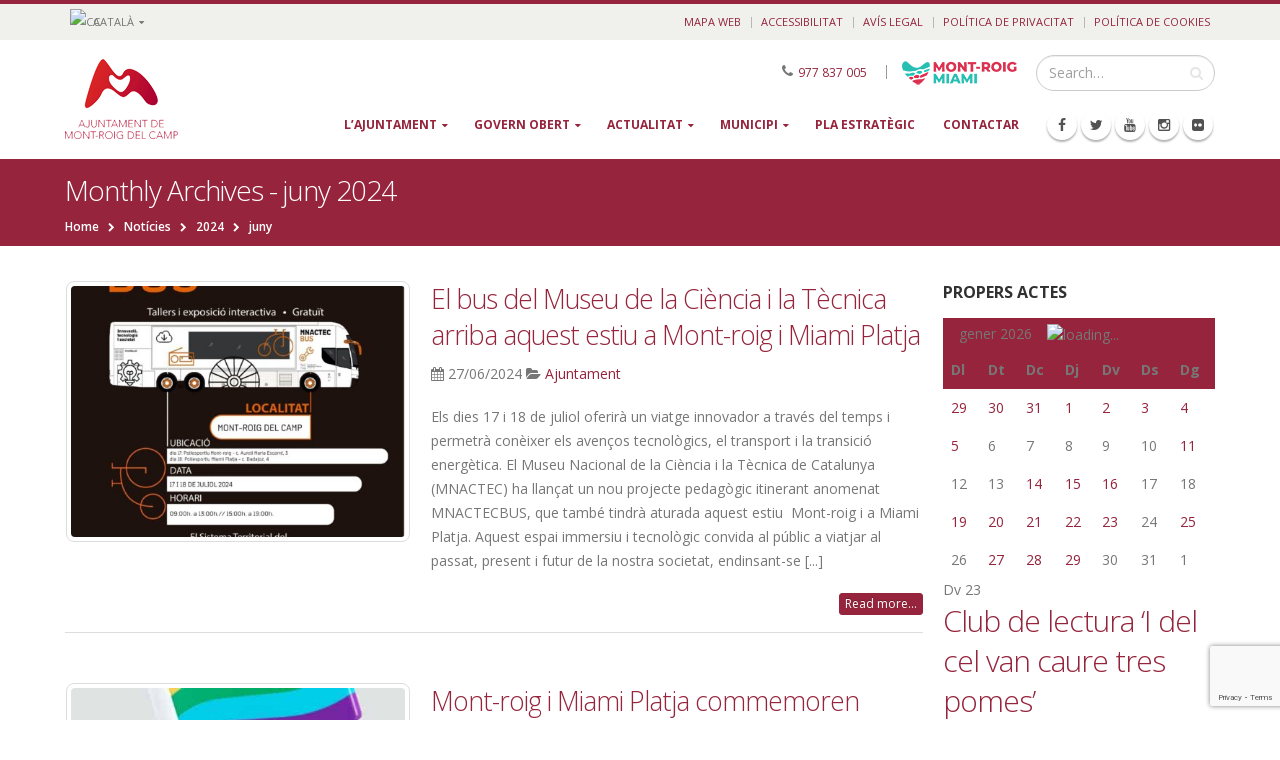

--- FILE ---
content_type: text/html; charset=UTF-8
request_url: https://mont-roig.cat/actualitat/noticies/2024/06/
body_size: 44774
content:
<!DOCTYPE html>
<html lang="ca">
<head>
    <meta charset="utf-8">
    <!--[if IE]><meta http-equiv='X-UA-Compatible' content='IE=edge,chrome=1'><![endif]-->
    <meta name="viewport" content="width=device-width, initial-scale=1, maximum-scale=1" />
    <link rel="profile" href="http://gmpg.org/xfn/11" />
    <link rel="pingback" href="https://mont-roig.cat/xmlrpc.php" />

        <link rel="shortcut icon" href="//mont-roig.cat/wp-content/uploads/favicon.ico" type="image/x-icon" />
    <link rel="apple-touch-icon-precomposed" href="//mont-roig.cat/wp-content/uploads/logo_57.png">
    <link rel="apple-touch-icon-precomposed" sizes="114x114" href="//mont-roig.cat/wp-content/uploads/logo_114.png">
    <link rel="apple-touch-icon-precomposed" sizes="72x72" href="//mont-roig.cat/wp-content/uploads/logo_72.png">
    <link rel="apple-touch-icon-precomposed" sizes="144x144" href="//mont-roig.cat/wp-content/uploads/logo_144.png">

<style rel="stylesheet" property="stylesheet" type="text/css">.ms-loading-container .ms-loading, .ms-slide .ms-slide-loading { background-image: none !important; background-color: transparent !important; box-shadow: none !important; } #header .logo { max-width: 170px; } @media (min-width: 1170px) { #header .logo { max-width: 250px; } } @media (max-width: 991px) { #header .logo { max-width: 110px; } } @media (max-width: 767px) { #header .logo { max-width: 110px; } } #header.sticky-header .logo { max-width: 100px; }</style><meta name='robots' content='noindex, follow' />
	<style>img:is([sizes="auto" i], [sizes^="auto," i]) { contain-intrinsic-size: 3000px 1500px }</style>
	
	<!-- This site is optimized with the Yoast SEO plugin v26.4 - https://yoast.com/wordpress/plugins/seo/ -->
	<title>juny 2024 - Ajuntament de Mont-roig del Camp</title>
	<meta property="og:locale" content="ca_ES" />
	<meta property="og:type" content="website" />
	<meta property="og:title" content="juny 2024 - Ajuntament de Mont-roig del Camp" />
	<meta property="og:url" content="https://mont-roig.cat/actualitat/noticies/2024/06/" />
	<meta property="og:site_name" content="Ajuntament de Mont-roig del Camp" />
	<meta property="og:image" content="https://mont-roig.cat/wp-content/uploads/aj-mont-roig-2.jpg" />
	<meta property="og:image:width" content="1200" />
	<meta property="og:image:height" content="600" />
	<meta property="og:image:type" content="image/jpeg" />
	<meta name="twitter:card" content="summary_large_image" />
	<script type="application/ld+json" class="yoast-schema-graph">{"@context":"https://schema.org","@graph":[{"@type":"CollectionPage","@id":"https://mont-roig.cat/actualitat/noticies/2024/06/","url":"https://mont-roig.cat/actualitat/noticies/2024/06/","name":"juny 2024 - Ajuntament de Mont-roig del Camp","isPartOf":{"@id":"https://mont-roig.cat/#website"},"primaryImageOfPage":{"@id":"https://mont-roig.cat/actualitat/noticies/2024/06/#primaryimage"},"image":{"@id":"https://mont-roig.cat/actualitat/noticies/2024/06/#primaryimage"},"thumbnailUrl":"https://mont-roig.cat/wp-content/uploads/CARTELL-MNACTEC-BUS-MONT-ROIG-DEL-CAMP_page-0001-1.jpg","breadcrumb":{"@id":"https://mont-roig.cat/actualitat/noticies/2024/06/#breadcrumb"},"inLanguage":"ca"},{"@type":"ImageObject","inLanguage":"ca","@id":"https://mont-roig.cat/actualitat/noticies/2024/06/#primaryimage","url":"https://mont-roig.cat/wp-content/uploads/CARTELL-MNACTEC-BUS-MONT-ROIG-DEL-CAMP_page-0001-1.jpg","contentUrl":"https://mont-roig.cat/wp-content/uploads/CARTELL-MNACTEC-BUS-MONT-ROIG-DEL-CAMP_page-0001-1.jpg","width":1240,"height":1755},{"@type":"BreadcrumbList","@id":"https://mont-roig.cat/actualitat/noticies/2024/06/#breadcrumb","itemListElement":[{"@type":"ListItem","position":1,"name":"Inici","item":"https://mont-roig.cat/"},{"@type":"ListItem","position":2,"name":"Arxius de juny 2024"}]},{"@type":"WebSite","@id":"https://mont-roig.cat/#website","url":"https://mont-roig.cat/","name":"Ajuntament de Mont-roig del Camp","description":"Tota la informació sobre la institució, els seus òrgans de govern, actualitat, serveis i molt més.","potentialAction":[{"@type":"SearchAction","target":{"@type":"EntryPoint","urlTemplate":"https://mont-roig.cat/?s={search_term_string}"},"query-input":{"@type":"PropertyValueSpecification","valueRequired":true,"valueName":"search_term_string"}}],"inLanguage":"ca"}]}</script>
	<!-- / Yoast SEO plugin. -->


<link rel='dns-prefetch' href='//widgetlogic.org' />
<link rel='dns-prefetch' href='//fonts.googleapis.com' />
<link rel="alternate" type="application/rss+xml" title="Ajuntament de Mont-roig del Camp &raquo; Canal d&#039;informació" href="https://mont-roig.cat/feed/" />
<link rel="alternate" type="text/calendar" title="Ajuntament de Mont-roig del Camp &raquo; Canal iCal" href="https://mont-roig.cat/agenda/?ical=1" />
		<!-- This site uses the Google Analytics by MonsterInsights plugin v9.10.0 - Using Analytics tracking - https://www.monsterinsights.com/ -->
							<script src="//www.googletagmanager.com/gtag/js?id=G-BH3JQT7DYL"  data-cfasync="false" data-wpfc-render="false" type="text/javascript" async></script>
			<script data-cfasync="false" data-wpfc-render="false" type="text/javascript">
				var mi_version = '9.10.0';
				var mi_track_user = true;
				var mi_no_track_reason = '';
								var MonsterInsightsDefaultLocations = {"page_location":"https:\/\/mont-roig.cat\/actualitat\/noticies\/2024\/06\/"};
								if ( typeof MonsterInsightsPrivacyGuardFilter === 'function' ) {
					var MonsterInsightsLocations = (typeof MonsterInsightsExcludeQuery === 'object') ? MonsterInsightsPrivacyGuardFilter( MonsterInsightsExcludeQuery ) : MonsterInsightsPrivacyGuardFilter( MonsterInsightsDefaultLocations );
				} else {
					var MonsterInsightsLocations = (typeof MonsterInsightsExcludeQuery === 'object') ? MonsterInsightsExcludeQuery : MonsterInsightsDefaultLocations;
				}

								var disableStrs = [
										'ga-disable-G-BH3JQT7DYL',
									];

				/* Function to detect opted out users */
				function __gtagTrackerIsOptedOut() {
					for (var index = 0; index < disableStrs.length; index++) {
						if (document.cookie.indexOf(disableStrs[index] + '=true') > -1) {
							return true;
						}
					}

					return false;
				}

				/* Disable tracking if the opt-out cookie exists. */
				if (__gtagTrackerIsOptedOut()) {
					for (var index = 0; index < disableStrs.length; index++) {
						window[disableStrs[index]] = true;
					}
				}

				/* Opt-out function */
				function __gtagTrackerOptout() {
					for (var index = 0; index < disableStrs.length; index++) {
						document.cookie = disableStrs[index] + '=true; expires=Thu, 31 Dec 2099 23:59:59 UTC; path=/';
						window[disableStrs[index]] = true;
					}
				}

				if ('undefined' === typeof gaOptout) {
					function gaOptout() {
						__gtagTrackerOptout();
					}
				}
								window.dataLayer = window.dataLayer || [];

				window.MonsterInsightsDualTracker = {
					helpers: {},
					trackers: {},
				};
				if (mi_track_user) {
					function __gtagDataLayer() {
						dataLayer.push(arguments);
					}

					function __gtagTracker(type, name, parameters) {
						if (!parameters) {
							parameters = {};
						}

						if (parameters.send_to) {
							__gtagDataLayer.apply(null, arguments);
							return;
						}

						if (type === 'event') {
														parameters.send_to = monsterinsights_frontend.v4_id;
							var hookName = name;
							if (typeof parameters['event_category'] !== 'undefined') {
								hookName = parameters['event_category'] + ':' + name;
							}

							if (typeof MonsterInsightsDualTracker.trackers[hookName] !== 'undefined') {
								MonsterInsightsDualTracker.trackers[hookName](parameters);
							} else {
								__gtagDataLayer('event', name, parameters);
							}
							
						} else {
							__gtagDataLayer.apply(null, arguments);
						}
					}

					__gtagTracker('js', new Date());
					__gtagTracker('set', {
						'developer_id.dZGIzZG': true,
											});
					if ( MonsterInsightsLocations.page_location ) {
						__gtagTracker('set', MonsterInsightsLocations);
					}
										__gtagTracker('config', 'G-BH3JQT7DYL', {"forceSSL":"true"} );
										window.gtag = __gtagTracker;										(function () {
						/* https://developers.google.com/analytics/devguides/collection/analyticsjs/ */
						/* ga and __gaTracker compatibility shim. */
						var noopfn = function () {
							return null;
						};
						var newtracker = function () {
							return new Tracker();
						};
						var Tracker = function () {
							return null;
						};
						var p = Tracker.prototype;
						p.get = noopfn;
						p.set = noopfn;
						p.send = function () {
							var args = Array.prototype.slice.call(arguments);
							args.unshift('send');
							__gaTracker.apply(null, args);
						};
						var __gaTracker = function () {
							var len = arguments.length;
							if (len === 0) {
								return;
							}
							var f = arguments[len - 1];
							if (typeof f !== 'object' || f === null || typeof f.hitCallback !== 'function') {
								if ('send' === arguments[0]) {
									var hitConverted, hitObject = false, action;
									if ('event' === arguments[1]) {
										if ('undefined' !== typeof arguments[3]) {
											hitObject = {
												'eventAction': arguments[3],
												'eventCategory': arguments[2],
												'eventLabel': arguments[4],
												'value': arguments[5] ? arguments[5] : 1,
											}
										}
									}
									if ('pageview' === arguments[1]) {
										if ('undefined' !== typeof arguments[2]) {
											hitObject = {
												'eventAction': 'page_view',
												'page_path': arguments[2],
											}
										}
									}
									if (typeof arguments[2] === 'object') {
										hitObject = arguments[2];
									}
									if (typeof arguments[5] === 'object') {
										Object.assign(hitObject, arguments[5]);
									}
									if ('undefined' !== typeof arguments[1].hitType) {
										hitObject = arguments[1];
										if ('pageview' === hitObject.hitType) {
											hitObject.eventAction = 'page_view';
										}
									}
									if (hitObject) {
										action = 'timing' === arguments[1].hitType ? 'timing_complete' : hitObject.eventAction;
										hitConverted = mapArgs(hitObject);
										__gtagTracker('event', action, hitConverted);
									}
								}
								return;
							}

							function mapArgs(args) {
								var arg, hit = {};
								var gaMap = {
									'eventCategory': 'event_category',
									'eventAction': 'event_action',
									'eventLabel': 'event_label',
									'eventValue': 'event_value',
									'nonInteraction': 'non_interaction',
									'timingCategory': 'event_category',
									'timingVar': 'name',
									'timingValue': 'value',
									'timingLabel': 'event_label',
									'page': 'page_path',
									'location': 'page_location',
									'title': 'page_title',
									'referrer' : 'page_referrer',
								};
								for (arg in args) {
																		if (!(!args.hasOwnProperty(arg) || !gaMap.hasOwnProperty(arg))) {
										hit[gaMap[arg]] = args[arg];
									} else {
										hit[arg] = args[arg];
									}
								}
								return hit;
							}

							try {
								f.hitCallback();
							} catch (ex) {
							}
						};
						__gaTracker.create = newtracker;
						__gaTracker.getByName = newtracker;
						__gaTracker.getAll = function () {
							return [];
						};
						__gaTracker.remove = noopfn;
						__gaTracker.loaded = true;
						window['__gaTracker'] = __gaTracker;
					})();
									} else {
										console.log("");
					(function () {
						function __gtagTracker() {
							return null;
						}

						window['__gtagTracker'] = __gtagTracker;
						window['gtag'] = __gtagTracker;
					})();
									}
			</script>
							<!-- / Google Analytics by MonsterInsights -->
		<script type="text/javascript">
/* <![CDATA[ */
window._wpemojiSettings = {"baseUrl":"https:\/\/s.w.org\/images\/core\/emoji\/16.0.1\/72x72\/","ext":".png","svgUrl":"https:\/\/s.w.org\/images\/core\/emoji\/16.0.1\/svg\/","svgExt":".svg","source":{"concatemoji":"https:\/\/mont-roig.cat\/wp-includes\/js\/wp-emoji-release.min.js?ver=6.8.3"}};
/*! This file is auto-generated */
!function(s,n){var o,i,e;function c(e){try{var t={supportTests:e,timestamp:(new Date).valueOf()};sessionStorage.setItem(o,JSON.stringify(t))}catch(e){}}function p(e,t,n){e.clearRect(0,0,e.canvas.width,e.canvas.height),e.fillText(t,0,0);var t=new Uint32Array(e.getImageData(0,0,e.canvas.width,e.canvas.height).data),a=(e.clearRect(0,0,e.canvas.width,e.canvas.height),e.fillText(n,0,0),new Uint32Array(e.getImageData(0,0,e.canvas.width,e.canvas.height).data));return t.every(function(e,t){return e===a[t]})}function u(e,t){e.clearRect(0,0,e.canvas.width,e.canvas.height),e.fillText(t,0,0);for(var n=e.getImageData(16,16,1,1),a=0;a<n.data.length;a++)if(0!==n.data[a])return!1;return!0}function f(e,t,n,a){switch(t){case"flag":return n(e,"\ud83c\udff3\ufe0f\u200d\u26a7\ufe0f","\ud83c\udff3\ufe0f\u200b\u26a7\ufe0f")?!1:!n(e,"\ud83c\udde8\ud83c\uddf6","\ud83c\udde8\u200b\ud83c\uddf6")&&!n(e,"\ud83c\udff4\udb40\udc67\udb40\udc62\udb40\udc65\udb40\udc6e\udb40\udc67\udb40\udc7f","\ud83c\udff4\u200b\udb40\udc67\u200b\udb40\udc62\u200b\udb40\udc65\u200b\udb40\udc6e\u200b\udb40\udc67\u200b\udb40\udc7f");case"emoji":return!a(e,"\ud83e\udedf")}return!1}function g(e,t,n,a){var r="undefined"!=typeof WorkerGlobalScope&&self instanceof WorkerGlobalScope?new OffscreenCanvas(300,150):s.createElement("canvas"),o=r.getContext("2d",{willReadFrequently:!0}),i=(o.textBaseline="top",o.font="600 32px Arial",{});return e.forEach(function(e){i[e]=t(o,e,n,a)}),i}function t(e){var t=s.createElement("script");t.src=e,t.defer=!0,s.head.appendChild(t)}"undefined"!=typeof Promise&&(o="wpEmojiSettingsSupports",i=["flag","emoji"],n.supports={everything:!0,everythingExceptFlag:!0},e=new Promise(function(e){s.addEventListener("DOMContentLoaded",e,{once:!0})}),new Promise(function(t){var n=function(){try{var e=JSON.parse(sessionStorage.getItem(o));if("object"==typeof e&&"number"==typeof e.timestamp&&(new Date).valueOf()<e.timestamp+604800&&"object"==typeof e.supportTests)return e.supportTests}catch(e){}return null}();if(!n){if("undefined"!=typeof Worker&&"undefined"!=typeof OffscreenCanvas&&"undefined"!=typeof URL&&URL.createObjectURL&&"undefined"!=typeof Blob)try{var e="postMessage("+g.toString()+"("+[JSON.stringify(i),f.toString(),p.toString(),u.toString()].join(",")+"));",a=new Blob([e],{type:"text/javascript"}),r=new Worker(URL.createObjectURL(a),{name:"wpTestEmojiSupports"});return void(r.onmessage=function(e){c(n=e.data),r.terminate(),t(n)})}catch(e){}c(n=g(i,f,p,u))}t(n)}).then(function(e){for(var t in e)n.supports[t]=e[t],n.supports.everything=n.supports.everything&&n.supports[t],"flag"!==t&&(n.supports.everythingExceptFlag=n.supports.everythingExceptFlag&&n.supports[t]);n.supports.everythingExceptFlag=n.supports.everythingExceptFlag&&!n.supports.flag,n.DOMReady=!1,n.readyCallback=function(){n.DOMReady=!0}}).then(function(){return e}).then(function(){var e;n.supports.everything||(n.readyCallback(),(e=n.source||{}).concatemoji?t(e.concatemoji):e.wpemoji&&e.twemoji&&(t(e.twemoji),t(e.wpemoji)))}))}((window,document),window._wpemojiSettings);
/* ]]> */
</script>
<link rel='stylesheet' id='tribe-events-pro-mini-calendar-block-styles-css' href='https://mont-roig.cat/wp-content/plugins/events-calendar-pro/src/resources/css/tribe-events-pro-mini-calendar-block.min.css?ver=5.14.4' type='text/css' media='all' />
<style id='wp-emoji-styles-inline-css' type='text/css'>

	img.wp-smiley, img.emoji {
		display: inline !important;
		border: none !important;
		box-shadow: none !important;
		height: 1em !important;
		width: 1em !important;
		margin: 0 0.07em !important;
		vertical-align: -0.1em !important;
		background: none !important;
		padding: 0 !important;
	}
</style>
<link rel='stylesheet' id='wp-block-library-css' href='https://mont-roig.cat/wp-includes/css/dist/block-library/style.min.css?ver=6.8.3' type='text/css' media='all' />
<style id='classic-theme-styles-inline-css' type='text/css'>
/*! This file is auto-generated */
.wp-block-button__link{color:#fff;background-color:#32373c;border-radius:9999px;box-shadow:none;text-decoration:none;padding:calc(.667em + 2px) calc(1.333em + 2px);font-size:1.125em}.wp-block-file__button{background:#32373c;color:#fff;text-decoration:none}
</style>
<link rel='stylesheet' id='block-widget-css' href='https://mont-roig.cat/wp-content/plugins/widget-logic/block_widget/css/widget.css?ver=1725543632' type='text/css' media='all' />
<style id='global-styles-inline-css' type='text/css'>
:root{--wp--preset--aspect-ratio--square: 1;--wp--preset--aspect-ratio--4-3: 4/3;--wp--preset--aspect-ratio--3-4: 3/4;--wp--preset--aspect-ratio--3-2: 3/2;--wp--preset--aspect-ratio--2-3: 2/3;--wp--preset--aspect-ratio--16-9: 16/9;--wp--preset--aspect-ratio--9-16: 9/16;--wp--preset--color--black: #000000;--wp--preset--color--cyan-bluish-gray: #abb8c3;--wp--preset--color--white: #ffffff;--wp--preset--color--pale-pink: #f78da7;--wp--preset--color--vivid-red: #cf2e2e;--wp--preset--color--luminous-vivid-orange: #ff6900;--wp--preset--color--luminous-vivid-amber: #fcb900;--wp--preset--color--light-green-cyan: #7bdcb5;--wp--preset--color--vivid-green-cyan: #00d084;--wp--preset--color--pale-cyan-blue: #8ed1fc;--wp--preset--color--vivid-cyan-blue: #0693e3;--wp--preset--color--vivid-purple: #9b51e0;--wp--preset--gradient--vivid-cyan-blue-to-vivid-purple: linear-gradient(135deg,rgba(6,147,227,1) 0%,rgb(155,81,224) 100%);--wp--preset--gradient--light-green-cyan-to-vivid-green-cyan: linear-gradient(135deg,rgb(122,220,180) 0%,rgb(0,208,130) 100%);--wp--preset--gradient--luminous-vivid-amber-to-luminous-vivid-orange: linear-gradient(135deg,rgba(252,185,0,1) 0%,rgba(255,105,0,1) 100%);--wp--preset--gradient--luminous-vivid-orange-to-vivid-red: linear-gradient(135deg,rgba(255,105,0,1) 0%,rgb(207,46,46) 100%);--wp--preset--gradient--very-light-gray-to-cyan-bluish-gray: linear-gradient(135deg,rgb(238,238,238) 0%,rgb(169,184,195) 100%);--wp--preset--gradient--cool-to-warm-spectrum: linear-gradient(135deg,rgb(74,234,220) 0%,rgb(151,120,209) 20%,rgb(207,42,186) 40%,rgb(238,44,130) 60%,rgb(251,105,98) 80%,rgb(254,248,76) 100%);--wp--preset--gradient--blush-light-purple: linear-gradient(135deg,rgb(255,206,236) 0%,rgb(152,150,240) 100%);--wp--preset--gradient--blush-bordeaux: linear-gradient(135deg,rgb(254,205,165) 0%,rgb(254,45,45) 50%,rgb(107,0,62) 100%);--wp--preset--gradient--luminous-dusk: linear-gradient(135deg,rgb(255,203,112) 0%,rgb(199,81,192) 50%,rgb(65,88,208) 100%);--wp--preset--gradient--pale-ocean: linear-gradient(135deg,rgb(255,245,203) 0%,rgb(182,227,212) 50%,rgb(51,167,181) 100%);--wp--preset--gradient--electric-grass: linear-gradient(135deg,rgb(202,248,128) 0%,rgb(113,206,126) 100%);--wp--preset--gradient--midnight: linear-gradient(135deg,rgb(2,3,129) 0%,rgb(40,116,252) 100%);--wp--preset--font-size--small: 13px;--wp--preset--font-size--medium: 20px;--wp--preset--font-size--large: 36px;--wp--preset--font-size--x-large: 42px;--wp--preset--spacing--20: 0.44rem;--wp--preset--spacing--30: 0.67rem;--wp--preset--spacing--40: 1rem;--wp--preset--spacing--50: 1.5rem;--wp--preset--spacing--60: 2.25rem;--wp--preset--spacing--70: 3.38rem;--wp--preset--spacing--80: 5.06rem;--wp--preset--shadow--natural: 6px 6px 9px rgba(0, 0, 0, 0.2);--wp--preset--shadow--deep: 12px 12px 50px rgba(0, 0, 0, 0.4);--wp--preset--shadow--sharp: 6px 6px 0px rgba(0, 0, 0, 0.2);--wp--preset--shadow--outlined: 6px 6px 0px -3px rgba(255, 255, 255, 1), 6px 6px rgba(0, 0, 0, 1);--wp--preset--shadow--crisp: 6px 6px 0px rgba(0, 0, 0, 1);}:where(.is-layout-flex){gap: 0.5em;}:where(.is-layout-grid){gap: 0.5em;}body .is-layout-flex{display: flex;}.is-layout-flex{flex-wrap: wrap;align-items: center;}.is-layout-flex > :is(*, div){margin: 0;}body .is-layout-grid{display: grid;}.is-layout-grid > :is(*, div){margin: 0;}:where(.wp-block-columns.is-layout-flex){gap: 2em;}:where(.wp-block-columns.is-layout-grid){gap: 2em;}:where(.wp-block-post-template.is-layout-flex){gap: 1.25em;}:where(.wp-block-post-template.is-layout-grid){gap: 1.25em;}.has-black-color{color: var(--wp--preset--color--black) !important;}.has-cyan-bluish-gray-color{color: var(--wp--preset--color--cyan-bluish-gray) !important;}.has-white-color{color: var(--wp--preset--color--white) !important;}.has-pale-pink-color{color: var(--wp--preset--color--pale-pink) !important;}.has-vivid-red-color{color: var(--wp--preset--color--vivid-red) !important;}.has-luminous-vivid-orange-color{color: var(--wp--preset--color--luminous-vivid-orange) !important;}.has-luminous-vivid-amber-color{color: var(--wp--preset--color--luminous-vivid-amber) !important;}.has-light-green-cyan-color{color: var(--wp--preset--color--light-green-cyan) !important;}.has-vivid-green-cyan-color{color: var(--wp--preset--color--vivid-green-cyan) !important;}.has-pale-cyan-blue-color{color: var(--wp--preset--color--pale-cyan-blue) !important;}.has-vivid-cyan-blue-color{color: var(--wp--preset--color--vivid-cyan-blue) !important;}.has-vivid-purple-color{color: var(--wp--preset--color--vivid-purple) !important;}.has-black-background-color{background-color: var(--wp--preset--color--black) !important;}.has-cyan-bluish-gray-background-color{background-color: var(--wp--preset--color--cyan-bluish-gray) !important;}.has-white-background-color{background-color: var(--wp--preset--color--white) !important;}.has-pale-pink-background-color{background-color: var(--wp--preset--color--pale-pink) !important;}.has-vivid-red-background-color{background-color: var(--wp--preset--color--vivid-red) !important;}.has-luminous-vivid-orange-background-color{background-color: var(--wp--preset--color--luminous-vivid-orange) !important;}.has-luminous-vivid-amber-background-color{background-color: var(--wp--preset--color--luminous-vivid-amber) !important;}.has-light-green-cyan-background-color{background-color: var(--wp--preset--color--light-green-cyan) !important;}.has-vivid-green-cyan-background-color{background-color: var(--wp--preset--color--vivid-green-cyan) !important;}.has-pale-cyan-blue-background-color{background-color: var(--wp--preset--color--pale-cyan-blue) !important;}.has-vivid-cyan-blue-background-color{background-color: var(--wp--preset--color--vivid-cyan-blue) !important;}.has-vivid-purple-background-color{background-color: var(--wp--preset--color--vivid-purple) !important;}.has-black-border-color{border-color: var(--wp--preset--color--black) !important;}.has-cyan-bluish-gray-border-color{border-color: var(--wp--preset--color--cyan-bluish-gray) !important;}.has-white-border-color{border-color: var(--wp--preset--color--white) !important;}.has-pale-pink-border-color{border-color: var(--wp--preset--color--pale-pink) !important;}.has-vivid-red-border-color{border-color: var(--wp--preset--color--vivid-red) !important;}.has-luminous-vivid-orange-border-color{border-color: var(--wp--preset--color--luminous-vivid-orange) !important;}.has-luminous-vivid-amber-border-color{border-color: var(--wp--preset--color--luminous-vivid-amber) !important;}.has-light-green-cyan-border-color{border-color: var(--wp--preset--color--light-green-cyan) !important;}.has-vivid-green-cyan-border-color{border-color: var(--wp--preset--color--vivid-green-cyan) !important;}.has-pale-cyan-blue-border-color{border-color: var(--wp--preset--color--pale-cyan-blue) !important;}.has-vivid-cyan-blue-border-color{border-color: var(--wp--preset--color--vivid-cyan-blue) !important;}.has-vivid-purple-border-color{border-color: var(--wp--preset--color--vivid-purple) !important;}.has-vivid-cyan-blue-to-vivid-purple-gradient-background{background: var(--wp--preset--gradient--vivid-cyan-blue-to-vivid-purple) !important;}.has-light-green-cyan-to-vivid-green-cyan-gradient-background{background: var(--wp--preset--gradient--light-green-cyan-to-vivid-green-cyan) !important;}.has-luminous-vivid-amber-to-luminous-vivid-orange-gradient-background{background: var(--wp--preset--gradient--luminous-vivid-amber-to-luminous-vivid-orange) !important;}.has-luminous-vivid-orange-to-vivid-red-gradient-background{background: var(--wp--preset--gradient--luminous-vivid-orange-to-vivid-red) !important;}.has-very-light-gray-to-cyan-bluish-gray-gradient-background{background: var(--wp--preset--gradient--very-light-gray-to-cyan-bluish-gray) !important;}.has-cool-to-warm-spectrum-gradient-background{background: var(--wp--preset--gradient--cool-to-warm-spectrum) !important;}.has-blush-light-purple-gradient-background{background: var(--wp--preset--gradient--blush-light-purple) !important;}.has-blush-bordeaux-gradient-background{background: var(--wp--preset--gradient--blush-bordeaux) !important;}.has-luminous-dusk-gradient-background{background: var(--wp--preset--gradient--luminous-dusk) !important;}.has-pale-ocean-gradient-background{background: var(--wp--preset--gradient--pale-ocean) !important;}.has-electric-grass-gradient-background{background: var(--wp--preset--gradient--electric-grass) !important;}.has-midnight-gradient-background{background: var(--wp--preset--gradient--midnight) !important;}.has-small-font-size{font-size: var(--wp--preset--font-size--small) !important;}.has-medium-font-size{font-size: var(--wp--preset--font-size--medium) !important;}.has-large-font-size{font-size: var(--wp--preset--font-size--large) !important;}.has-x-large-font-size{font-size: var(--wp--preset--font-size--x-large) !important;}
:where(.wp-block-post-template.is-layout-flex){gap: 1.25em;}:where(.wp-block-post-template.is-layout-grid){gap: 1.25em;}
:where(.wp-block-columns.is-layout-flex){gap: 2em;}:where(.wp-block-columns.is-layout-grid){gap: 2em;}
:root :where(.wp-block-pullquote){font-size: 1.5em;line-height: 1.6;}
</style>
<link rel='stylesheet' id='cptch_stylesheet-css' href='https://mont-roig.cat/wp-content/plugins/captcha/css/front_end_style.css?ver=4.4.5' type='text/css' media='all' />
<link rel='stylesheet' id='dashicons-css' href='https://mont-roig.cat/wp-includes/css/dashicons.min.css?ver=6.8.3' type='text/css' media='all' />
<link rel='stylesheet' id='cptch_desktop_style-css' href='https://mont-roig.cat/wp-content/plugins/captcha/css/desktop_style.css?ver=4.4.5' type='text/css' media='all' />
<link rel='stylesheet' id='collapscore-css-css' href='https://mont-roig.cat/wp-content/plugins/jquery-collapse-o-matic/css/core_style.css?ver=1.0' type='text/css' media='all' />
<link rel='stylesheet' id='collapseomatic-css-css' href='https://mont-roig.cat/wp-content/plugins/jquery-collapse-o-matic/css/light_style.css?ver=1.6' type='text/css' media='all' />
<link rel='stylesheet' id='wpml-legacy-horizontal-list-0-css' href='https://mont-roig.cat/wp-content/plugins/sitepress-multilingual-cms/templates/language-switchers/legacy-list-horizontal/style.min.css?ver=1' type='text/css' media='all' />
<style id='wpml-legacy-horizontal-list-0-inline-css' type='text/css'>
.wpml-ls-statics-shortcode_actions{background-color:#eeeeee;}.wpml-ls-statics-shortcode_actions, .wpml-ls-statics-shortcode_actions .wpml-ls-sub-menu, .wpml-ls-statics-shortcode_actions a {border-color:#cdcdcd;}.wpml-ls-statics-shortcode_actions a, .wpml-ls-statics-shortcode_actions .wpml-ls-sub-menu a, .wpml-ls-statics-shortcode_actions .wpml-ls-sub-menu a:link, .wpml-ls-statics-shortcode_actions li:not(.wpml-ls-current-language) .wpml-ls-link, .wpml-ls-statics-shortcode_actions li:not(.wpml-ls-current-language) .wpml-ls-link:link {color:#444444;background-color:#ffffff;}.wpml-ls-statics-shortcode_actions .wpml-ls-sub-menu a:hover,.wpml-ls-statics-shortcode_actions .wpml-ls-sub-menu a:focus, .wpml-ls-statics-shortcode_actions .wpml-ls-sub-menu a:link:hover, .wpml-ls-statics-shortcode_actions .wpml-ls-sub-menu a:link:focus {color:#000000;background-color:#eeeeee;}.wpml-ls-statics-shortcode_actions .wpml-ls-current-language > a {color:#444444;background-color:#ffffff;}.wpml-ls-statics-shortcode_actions .wpml-ls-current-language:hover>a, .wpml-ls-statics-shortcode_actions .wpml-ls-current-language>a:focus {color:#000000;background-color:#eeeeee;}
</style>
<link rel='stylesheet' id='cms-navigation-style-base-css' href='https://mont-roig.cat/wp-content/plugins/wpml-cms-nav/res/css/cms-navigation-base.css?ver=1.5.6' type='text/css' media='screen' />
<link rel='stylesheet' id='cms-navigation-style-css' href='https://mont-roig.cat/wp-content/plugins/wpml-cms-nav/res/css/cms-navigation.css?ver=1.5.6' type='text/css' media='screen' />
<link rel='stylesheet' id='slickr-flickr-css' href='https://mont-roig.cat/wp-content/plugins/slickr-flickr/styles/public.css?ver=2.8.1' type='text/css' media='all' />
<link rel='stylesheet' id='slickr-flickr-lightbox-css' href='https://mont-roig.cat/wp-content/plugins/slickr-flickr/styles/lightGallery.css?ver=1.0' type='text/css' media='all' />
<link rel='stylesheet' id='thickbox-css' href='https://mont-roig.cat/wp-includes/js/thickbox/thickbox.css?ver=6.8.3' type='text/css' media='all' />
<link rel='stylesheet' id='galleria-classic-css' href='https://mont-roig.cat/wp-content/plugins/slickr-flickr/galleria/themes/classic/galleria.classic.css?ver=1.6.1' type='text/css' media='all' />
<link rel='stylesheet' id='youtube-channel-gallery-css' href='https://mont-roig.cat/wp-content/plugins/youtube-channel-gallery/styles.css?ver=6.8.3' type='text/css' media='all' />
<link rel='stylesheet' id='jquery.magnific-popup-css' href='https://mont-roig.cat/wp-content/plugins/youtube-channel-gallery/magnific-popup.css?ver=6.8.3' type='text/css' media='all' />
<link rel='stylesheet' id='wpel-style-css' href='https://mont-roig.cat/wp-content/plugins/wp-external-links/public/css/wpel.css?ver=2.63' type='text/css' media='all' />
<link rel='stylesheet' id='ms-main-css' href='https://mont-roig.cat/wp-content/plugins/masterslider/public/assets/css/masterslider.main.css?ver=3.2.14' type='text/css' media='all' />
<link rel='stylesheet' id='ms-custom-css' href='https://mont-roig.cat/wp-content/uploads/masterslider/custom.css?ver=107' type='text/css' media='all' />
<link rel='stylesheet' id='ics-calendar-css' href='https://mont-roig.cat/wp-content/plugins/ics-calendar/assets/style.min.css?ver=11.7.0.1' type='text/css' media='all' />
<link rel='stylesheet' id='bsf-Defaults-css' href='https://mont-roig.cat/wp-content/uploads/smile_fonts/Defaults/Defaults.css?ver=3.19.9' type='text/css' media='all' />
<link rel='stylesheet' id='js_composer_front-css' href='https://mont-roig.cat/wp-content/plugins/js_composer/assets/css/js_composer.min.css?ver=8.7.2' type='text/css' media='all' />
<link rel='stylesheet' id='ultimate-style-css' href='https://mont-roig.cat/wp-content/plugins/Ultimate_VC_Addons/assets/min-css/style.min.css?ver=3.19.9' type='text/css' media='all' />
<link rel='stylesheet' id='porto-bootstrap-css' href='https://mont-roig.cat/wp-content/themes/porto/css/bootstrap_1.css?ver=6.8.3' type='text/css' media='all' />
<link rel='stylesheet' id='porto-plugins-css' href='https://mont-roig.cat/wp-content/themes/porto/css/plugins_1.css?ver=6.8.3' type='text/css' media='all' />
<link rel='stylesheet' id='porto-theme-elements-css' href='https://mont-roig.cat/wp-content/themes/porto/css/theme_elements_1.css?ver=6.8.3' type='text/css' media='all' />
<link rel='stylesheet' id='porto-theme-css' href='https://mont-roig.cat/wp-content/themes/porto/css/theme_1.css?ver=6.8.3' type='text/css' media='all' />
<link rel='stylesheet' id='porto-skin-css' href='https://mont-roig.cat/wp-content/themes/porto/css/skin_1.css?ver=6.8.3' type='text/css' media='all' />
<link rel='stylesheet' id='porto-style-css' href='https://mont-roig.cat/wp-content/themes/porto/style.css?ver=6.8.3' type='text/css' media='all' />
<link rel='stylesheet' id='porto-google-fonts-css' href='//fonts.googleapis.com/css?family=Open+Sans%3A300%2C300italic%2C400%2C400italic%2C600%2C600italic%2C700%2C700italic%2C800%2C800italic%7CShadows+Into+Light%3A300%2C300italic%2C400%2C400italic%2C600%2C600italic%2C700%2C700italic%2C800%2C800italic%7C&#038;ver=6.8.3' type='text/css' media='all' />
<!--[if lt IE 10]>
<link rel='stylesheet' id='porto-ie-css' href='https://mont-roig.cat/wp-content/themes/porto/css/ie.css?ver=6.8.3' type='text/css' media='all' />
<![endif]-->
<link rel='stylesheet' id='styles-child-css' href='https://mont-roig.cat/wp-content/themes/porto-child/style.css?ver=6.8.3' type='text/css' media='all' />
<script type="text/javascript" src="https://mont-roig.cat/wp-content/plugins/google-analytics-for-wordpress/assets/js/frontend-gtag.min.js?ver=9.10.0" id="monsterinsights-frontend-script-js" async="async" data-wp-strategy="async"></script>
<script data-cfasync="false" data-wpfc-render="false" type="text/javascript" id='monsterinsights-frontend-script-js-extra'>/* <![CDATA[ */
var monsterinsights_frontend = {"js_events_tracking":"true","download_extensions":"doc,pdf,ppt,zip,xls,docx,pptx,xlsx","inbound_paths":"[]","home_url":"https:\/\/mont-roig.cat","hash_tracking":"false","v4_id":"G-BH3JQT7DYL"};/* ]]> */
</script>
<script type="text/javascript" src="https://mont-roig.cat/wp-includes/js/jquery/jquery.min.js?ver=3.7.1" id="jquery-core-js"></script>
<script type="text/javascript" src="https://mont-roig.cat/wp-includes/js/jquery/jquery-migrate.min.js?ver=3.4.1" id="jquery-migrate-js"></script>
<script type="text/javascript" src="https://mont-roig.cat/wp-content/plugins/slickr-flickr/scripts/lightGallery.min.js?ver=1.0" id="slickr-flickr-lightbox-js"></script>
<script type="text/javascript" id="thickbox-js-extra">
/* <![CDATA[ */
var thickboxL10n = {"next":"Entrades seg\u00fcents >","prev":"< Entrades anteriors","image":"Imatge","of":"de","close":"Tanca","noiframes":"Aquesta funci\u00f3 requereix marcs en l\u00ednia. Teniu els marcs incorporats desactivats o el vostre navegador no els suporta.","loadingAnimation":"https:\/\/mont-roig.cat\/wp-includes\/js\/thickbox\/loadingAnimation.gif"};
/* ]]> */
</script>
<script type="text/javascript" src="https://mont-roig.cat/wp-includes/js/thickbox/thickbox.js?ver=3.1-20121105" id="thickbox-js"></script>
<script type="text/javascript" src="https://mont-roig.cat/wp-content/plugins/slickr-flickr/galleria/galleria-1.6.1.min.js?ver=1.6.1" id="galleria-js"></script>
<script type="text/javascript" src="https://mont-roig.cat/wp-content/plugins/slickr-flickr/galleria/themes/classic/galleria.classic.min.js?ver=1.6.1" id="galleria-classic-js"></script>
<script type="text/javascript" src="https://mont-roig.cat/wp-content/plugins/slickr-flickr/scripts/responsiveslides.min.js?ver=1.54" id="rslides-js"></script>
<script type="text/javascript" src="https://mont-roig.cat/wp-content/plugins/slickr-flickr/scripts/public.js?ver=2.8.1" id="slickr-flickr-js"></script>
<script></script><link rel="https://api.w.org/" href="https://mont-roig.cat/wp-json/" /><link rel="EditURI" type="application/rsd+xml" title="RSD" href="https://mont-roig.cat/xmlrpc.php?rsd" />
<meta name="generator" content="WordPress 6.8.3" />
<meta name="generator" content="WPML ver:4.8.5 stt:8,2;" />
<script>var ms_grabbing_curosr='https://mont-roig.cat/wp-content/plugins/masterslider/public/assets/css/common/grabbing.cur',ms_grab_curosr='https://mont-roig.cat/wp-content/plugins/masterslider/public/assets/css/common/grab.cur';</script>
<meta name="generator" content="MasterSlider 3.2.14 - Responsive Touch Image Slider" />
<meta name="tec-api-version" content="v1"><meta name="tec-api-origin" content="https://mont-roig.cat"><link rel="alternate" href="https://mont-roig.cat/wp-json/tribe/events/v1/" /><meta name="generator" content="Powered by WPBakery Page Builder - drag and drop page builder for WordPress."/>
<link rel="icon" href="https://mont-roig.cat/wp-content/uploads/cropped-logo-m-32x32.png" sizes="32x32" />
<link rel="icon" href="https://mont-roig.cat/wp-content/uploads/cropped-logo-m-192x192.png" sizes="192x192" />
<link rel="apple-touch-icon" href="https://mont-roig.cat/wp-content/uploads/cropped-logo-m-180x180.png" />
<meta name="msapplication-TileImage" content="https://mont-roig.cat/wp-content/uploads/cropped-logo-m-270x270.png" />
		<style type="text/css" id="wp-custom-css">
			.box-color-mrmp {
    color: #989898 !important;
    border-color: #95243c !important;
}
.box-color-mrmp h4 {
   color: #95243c;
   font-weight:bold;
   font-size:1.2em;
}
.box-color-mrmp .vc_message_box-icon {
    background-color:#95243c !important;
}

.ParcLiliAlvarez.widget_media_image {
	text-align:center;
}

.slickr-flickr-gallery {
    padding:0;
		margin:0 0 8px 0;
}
.slickr-flickr-gallery ul li {
    padding: 3px;
}		</style>
		<noscript><style> .wpb_animate_when_almost_visible { opacity: 1; }</style></noscript>
    <script type="text/javascript">
                                                </script>
</head>
<body class="archive date wp-theme-porto wp-child-theme-porto-child full blog-1 _masterslider _msp_version_3.2.14 tribe-no-js wpb-js-composer js-comp-ver-8.7.2 vc_responsive">
    
    <div class="page-wrapper"><!-- page wrapper -->

        
                    <div class="header-wrapper clearfix"><!-- header wrapper -->
                                
                    <header id="header" class="header-corporate header-10 search-sm">
            <div class="header-top">
            <div class="container">
                <div class="header-left">
                    <div class="switcher-wrap">                <ul id="menu-view-switcher" class="view-switcher mega-menu show-arrow subeffect-fadein-left">
                    <li class="menu-item has-sub narrow">
                        <h5><span class="flag"><img src="https://mont-roig.cat/wp-content/plugins/sitepress-multilingual-cms/res/flags/ca.svg" height="12" alt="ca" width="18" /></span><span class="icl_lang_sel_current icl_lang_sel_native">Català</span></h5>
                                                    <div class="popup">
                                <div class="inner">
                                    <ul class="sub-menu">
                                        <li class="menu-item"><a href="https://mont-roig.cat/es/actualitat/noticies/2024/06/" data-wpel-link="internal"><span class="flag"><img src="https://mont-roig.cat/wp-content/plugins/sitepress-multilingual-cms/res/flags/es.svg" height="12" alt="es" width="18" /></span>Castellano</a></li>                                    </ul>
                                </div>
                            </div>
                                            </li>
                </ul>
            </div>                </div>
                <div class="header-right">
                    <ul id="menu-navegacio-superior-ca" class="top-links mega-menu show-arrow effect-fadein-down subeffect-fadein-left"><li id="nav-menu-item-8044" class="menu-item menu-item-type-post_type menu-item-object-page  narrow "><a href="https://mont-roig.cat/mapa-web-ajuntament/" class="" data-wpel-link="internal">Mapa web</a></li>
<li id="nav-menu-item-7798" class="menu-item menu-item-type-post_type menu-item-object-page  narrow "><a href="https://mont-roig.cat/accessibilitat-del-web/" class="" data-wpel-link="internal">Accessibilitat</a></li>
<li id="nav-menu-item-62426" class="menu-item menu-item-type-post_type menu-item-object-page  narrow "><a href="https://mont-roig.cat/avis-legal/" class="" data-wpel-link="internal">Avís legal</a></li>
<li id="nav-menu-item-62427" class="menu-item menu-item-type-post_type menu-item-object-page  narrow "><a href="https://mont-roig.cat/politica-privacitat/" class="" data-wpel-link="internal">Política de privacitat</a></li>
<li id="nav-menu-item-62428" class="menu-item menu-item-type-post_type menu-item-object-page  narrow "><a href="https://mont-roig.cat/politica-cookies/" class="" data-wpel-link="internal">Política de cookies</a></li>
</ul>                </div>
            </div>
        </div>
    
    <div class="header-main">
        <div class="container">
            <div class="header-left">
                <div class="logo">    <a href="https://mont-roig.cat/" title="Ajuntament de Mont-roig del Camp - Tota la informació sobre la institució, els seus òrgans de govern, actualitat, serveis i molt més." rel="home" data-wpel-link="internal">
        <img class="img-responsive standard-logo" src="//mont-roig.cat/wp-content/uploads/logo.png" alt="Ajuntament de Mont-roig del Camp" /><img class="img-responsive retina-logo" src="//mont-roig.cat/wp-content/uploads/logo.png" alt="Ajuntament de Mont-roig del Camp" style="display:none;" />    </a>
    </div>            </div>

            <div class="header-right">
                <div class="header-right-top">
                    <div class="header-contact"><i class='fa fa-phone'></i><a href="tel:977837005" data-wpel-link="internal">977 837 005</a> <span class='gap'>|</span><a href="https://mont-roigmiami.cat/" target="_blank" data-wpel-link="external" rel="nofollow external noopener noreferrer" class="ext-link"><img src="/wp-content/uploads/logo-turisme.png"></a></div>    <div class="searchform-popup">
        <a class="search-toggle"><i class="fa fa-search"></i></a>
            <form action="https://mont-roig.cat/" method="get"
        class="searchform ">
        <fieldset>
            <span class="text"><input name="s" id="s" type="text" value="" placeholder="Search&hellip;" autocomplete="off" /></span>
                        <span class="button-wrap"><button class="btn btn-special" title="Search" type="submit"><i class="fa fa-search"></i></button></span>
        </fieldset>
    </form>
        </div>
                        <a class="mobile-toggle"><i class="fa fa-reorder"></i></a>
                </div>
                <div class="header-right-bottom">
                    <div id="main-menu">
                        <ul id="menu-menu-ajuntament-ca" class="main-menu mega-menu show-arrow effect-fadein-down subeffect-fadein-left"><li id="nav-menu-item-8251" class="menu-item menu-item-type-post_type menu-item-object-page menu-item-has-children  has-sub narrow "><a title="Ajuntament" href="https://mont-roig.cat/lajuntament/" class="" data-wpel-link="internal">L’Ajuntament</a>
<div class="popup"><div class="inner" style=""><ul class="sub-menu">
	<li id="nav-menu-item-8257" class="menu-item menu-item-type-post_type menu-item-object-page menu-item-has-children  sub" data-cols="1"><a title="Òrgans de representació" href="https://mont-roig.cat/lajuntament/organs-de-representacio/" class="" data-wpel-link="internal">Òrgans de representació</a>
	<ul class="sub-menu">
		<li id="nav-menu-item-8258" class="menu-item menu-item-type-post_type menu-item-object-page menu-item-has-children "><a href="https://mont-roig.cat/lajuntament/organs-de-representacio/alcalde/" class="" data-wpel-link="internal">Alcalde</a>
		<ul class="sub-menu">
			<li id="nav-menu-item-24792" class="menu-item menu-item-type-post_type menu-item-object-page "><a href="https://mont-roig.cat/agenda-alcalde/" class="" data-wpel-link="internal">Agenda de l&#8217;alcalde</a></li>
			<li id="nav-menu-item-51339" class="menu-item menu-item-type-post_type menu-item-object-page "><a href="https://mont-roig.cat/lajuntament/organs-de-representacio/alcalde/demanar-cita/" class="" data-wpel-link="internal">Demanar cita amb l’alcalde</a></li>
		</ul>
</li>
		<li id="nav-menu-item-8737" class="menu-item menu-item-type-post_type menu-item-object-page menu-item-has-children "><a href="https://mont-roig.cat/lajuntament/organs-de-representacio/organigrama/" class="" data-wpel-link="internal">Govern</a>
		<ul class="sub-menu">
			<li id="nav-menu-item-15773" class="menu-item menu-item-type-post_type menu-item-object-page "><a href="https://mont-roig.cat/lajuntament/organs-de-representacio/organigrama/decrets/" class="" data-wpel-link="internal">Decrets</a></li>
		</ul>
</li>
		<li id="nav-menu-item-8265" class="menu-item menu-item-type-post_type menu-item-object-page menu-item-has-children "><a href="https://mont-roig.cat/lajuntament/organs-de-representacio/ple/" class="" data-wpel-link="internal">Ple</a>
		<ul class="sub-menu">
			<li id="nav-menu-item-10681" class="menu-item menu-item-type-post_type menu-item-object-page "><a href="https://mont-roig.cat/lajuntament/organs-de-representacio/ple/grups-municipals/" class="" data-wpel-link="internal">Grups Municipals</a></li>
			<li id="nav-menu-item-10680" class="menu-item menu-item-type-post_type menu-item-object-page "><a href="https://mont-roig.cat/lajuntament/organs-de-representacio/ple/convocatories-dels-plens/" class="" data-wpel-link="internal">Convocatòries dels Plens</a></li>
			<li id="nav-menu-item-10674" class="menu-item menu-item-type-post_type menu-item-object-page "><a href="https://mont-roig.cat/lajuntament/organs-de-representacio/ple/actes-dels-plens/" class="" data-wpel-link="internal">Actes dels Plens</a></li>
		</ul>
</li>
		<li id="nav-menu-item-8266" class="menu-item menu-item-type-post_type menu-item-object-page menu-item-has-children "><a href="https://mont-roig.cat/lajuntament/organs-de-representacio/junta-de-govern-local/" class="" data-wpel-link="internal">Junta de Govern Local</a>
		<ul class="sub-menu">
			<li id="nav-menu-item-10241" class="menu-item menu-item-type-post_type menu-item-object-page "><a href="https://mont-roig.cat/lajuntament/organs-de-representacio/junta-de-govern-local/actes-juntes-govern-local/" class="" data-wpel-link="internal">Actes Juntes de Govern Local</a></li>
		</ul>
</li>
		<li id="nav-menu-item-8738" class="menu-item menu-item-type-post_type menu-item-object-page "><a href="https://mont-roig.cat/lajuntament/organs-de-representacio/comissions-informatives/" class="" data-wpel-link="internal">Comissions Informatives</a></li>
		<li id="nav-menu-item-8268" class="menu-item menu-item-type-post_type menu-item-object-page "><a href="https://mont-roig.cat/lajuntament/organs-de-representacio/informacio-carrecs-electes/" class="" data-wpel-link="internal">Informació càrrecs electes</a></li>
	</ul>
</li>
	<li id="nav-menu-item-8293" class="menu-item menu-item-type-post_type menu-item-object-page menu-item-has-children  sub" data-cols="1"><a href="https://mont-roig.cat/lajuntament/arees/" class="" data-wpel-link="internal">Àrees</a>
	<ul class="sub-menu">
		<li id="nav-menu-item-33841" class="menu-item menu-item-type-post_type menu-item-object-page "><a href="https://mont-roig.cat/comunicacio-i-premsa/" class="" data-wpel-link="internal">Comunicació i Premsa</a></li>
		<li id="nav-menu-item-8296" class="menu-item menu-item-type-post_type menu-item-object-page menu-item-has-children "><a href="https://mont-roig.cat/lajuntament/arees/cultura/" class="" data-wpel-link="internal">Cultura</a>
		<ul class="sub-menu">
			<li id="nav-menu-item-8294" class="menu-item menu-item-type-post_type menu-item-object-page "><a href="https://mont-roig.cat/lajuntament/arees/cultura/activitats-culturals/" class="" data-wpel-link="internal">Activitats culturals</a></li>
			<li id="nav-menu-item-8297" class="menu-item menu-item-type-post_type menu-item-object-page "><a href="https://mont-roig.cat/lajuntament/arees/cultura/biblioteca/" class="" data-wpel-link="internal">Biblioteca</a></li>
			<li id="nav-menu-item-8295" class="menu-item menu-item-type-post_type menu-item-object-page "><a href="https://mont-roig.cat/lajuntament/arees/cultura/casa-de-cultura/" class="" data-wpel-link="internal">Casa de Cultura</a></li>
			<li id="nav-menu-item-8298" class="menu-item menu-item-type-post_type menu-item-object-page "><a href="https://mont-roig.cat/lajuntament/arees/cultura/centre-polivalent-sant-jaume/" class="" data-wpel-link="internal">Centre Polivalent Sant Jaume</a></li>
			<li id="nav-menu-item-57923" class="menu-item menu-item-type-post_type menu-item-object-page menu-item-has-children "><a href="https://mont-roig.cat/lajuntament/arees/cultura/ruta-historica/" class="" data-wpel-link="internal">Ruta històrica. Una passejada per la història</a>
			<ul class="sub-menu">
				<li id="nav-menu-item-57922" class="menu-item menu-item-type-post_type menu-item-object-page "><a href="https://mont-roig.cat/lajuntament/arees/cultura/ruta-historica/barranc-pont/" class="" data-wpel-link="internal">Primer pont i el barranc del primer pont</a></li>
				<li id="nav-menu-item-58046" class="menu-item menu-item-type-post_type menu-item-object-page "><a href="https://mont-roig.cat/lajuntament/arees/cultura/ruta-historica/font-sabatera/" class="" data-wpel-link="internal">Font de la Sabatera</a></li>
				<li id="nav-menu-item-58045" class="menu-item menu-item-type-post_type menu-item-object-page "><a href="https://mont-roig.cat/lajuntament/arees/cultura/ruta-historica/placa-miramar/" class="" data-wpel-link="internal">Plaça de Miramar</a></li>
				<li id="nav-menu-item-58044" class="menu-item menu-item-type-post_type menu-item-object-page "><a href="https://mont-roig.cat/lajuntament/arees/cultura/ruta-historica/casa-cultura/" class="" data-wpel-link="internal">Casa de Cultura Agustí Sardà</a></li>
				<li id="nav-menu-item-58043" class="menu-item menu-item-type-post_type menu-item-object-page "><a href="https://mont-roig.cat/lajuntament/arees/cultura/ruta-historica/placa-miro/" class="" data-wpel-link="internal">Plaça de Joan Miró</a></li>
				<li id="nav-menu-item-58042" class="menu-item menu-item-type-post_type menu-item-object-page "><a href="https://mont-roig.cat/lajuntament/arees/cultura/ruta-historica/placa-mossen/" class="" data-wpel-link="internal">Plaça de Mossèn Gaietà Ivern</a></li>
				<li id="nav-menu-item-58041" class="menu-item menu-item-type-post_type menu-item-object-page "><a href="https://mont-roig.cat/lajuntament/arees/cultura/ruta-historica/carrer-pica/" class="" data-wpel-link="internal">Part posterior de l’Església Nova, al carrer de la Pica</a></li>
				<li id="nav-menu-item-58040" class="menu-item menu-item-type-post_type menu-item-object-page "><a href="https://mont-roig.cat/lajuntament/arees/cultura/ruta-historica/portal-canal/" class="" data-wpel-link="internal">Portal de la Canal</a></li>
				<li id="nav-menu-item-58039" class="menu-item menu-item-type-post_type menu-item-object-page "><a href="https://mont-roig.cat/lajuntament/arees/cultura/ruta-historica/torreo-miami/" class="" data-wpel-link="internal">Torreó de Miami Platja</a></li>
				<li id="nav-menu-item-58038" class="menu-item menu-item-type-post_type menu-item-object-page "><a href="https://mont-roig.cat/lajuntament/arees/cultura/ruta-historica/n340/" class="" data-wpel-link="internal">Carretera Nacional 340</a></li>
				<li id="nav-menu-item-58037" class="menu-item menu-item-type-post_type menu-item-object-page "><a href="https://mont-roig.cat/lajuntament/arees/cultura/ruta-historica/vista-miami/" class="" data-wpel-link="internal">Fotografia aèria de Miami Platja</a></li>
				<li id="nav-menu-item-58036" class="menu-item menu-item-type-post_type menu-item-object-page "><a href="https://mont-roig.cat/lajuntament/arees/cultura/ruta-historica/placa-tarragona/" class="" data-wpel-link="internal">Plaça de Tarragona</a></li>
				<li id="nav-menu-item-58035" class="menu-item menu-item-type-post_type menu-item-object-page "><a href="https://mont-roig.cat/lajuntament/arees/cultura/ruta-historica/hotel-miami/" class="" data-wpel-link="internal">Hotel Miami Platja</a></li>
				<li id="nav-menu-item-58034" class="menu-item menu-item-type-post_type menu-item-object-page "><a href="https://mont-roig.cat/lajuntament/arees/cultura/ruta-historica/primers-edificis/" class="" data-wpel-link="internal">Primers edificis de Miami Platja</a></li>
			</ul>
</li>
		</ul>
</li>
		<li id="nav-menu-item-8493" class="menu-item menu-item-type-post_type menu-item-object-page menu-item-has-children "><a href="https://mont-roig.cat/lajuntament/arees/educacio/" class="" data-wpel-link="internal">Educació</a>
		<ul class="sub-menu">
			<li id="nav-menu-item-75257" class="menu-item menu-item-type-post_type menu-item-object-page "><a href="https://mont-roig.cat/lajuntament/arees/educacio/ome/" class="" data-wpel-link="internal">OME (Oficina municipal d’escolarització)</a></li>
			<li id="nav-menu-item-8499" class="menu-item menu-item-type-post_type menu-item-object-page menu-item-has-children "><a href="https://mont-roig.cat/lajuntament/arees/educacio/centres-educatius/" class="" data-wpel-link="internal">Centres educatius</a>
			<ul class="sub-menu">
				<li id="nav-menu-item-8957" class="menu-item menu-item-type-post_type menu-item-object-page "><a href="https://mont-roig.cat/lajuntament/arees/educacio/centres-educatius/llars-dinfants/" class="" data-wpel-link="internal">Llars d’infants</a></li>
				<li id="nav-menu-item-8958" class="menu-item menu-item-type-post_type menu-item-object-page menu-item-has-children "><a href="https://mont-roig.cat/lajuntament/arees/educacio/centres-educatius/escoles/" class="" data-wpel-link="internal">Escoles</a>
				<ul class="sub-menu">
					<li id="nav-menu-item-8501" class="menu-item menu-item-type-post_type menu-item-object-page "><a href="https://mont-roig.cat/lajuntament/arees/educacio/servei-dacollida-matinal/" class="" data-wpel-link="internal">Servei d’acollida matinal</a></li>
					<li id="nav-menu-item-8502" class="menu-item menu-item-type-post_type menu-item-object-page "><a href="https://mont-roig.cat/lajuntament/arees/educacio/servei-de-menjador-escolar/" class="" data-wpel-link="internal">Servei de menjador escolar</a></li>
				</ul>
</li>
				<li id="nav-menu-item-8959" class="menu-item menu-item-type-post_type menu-item-object-page "><a href="https://mont-roig.cat/lajuntament/arees/educacio/centres-educatius/institut/" class="" data-wpel-link="internal">Instituts</a></li>
				<li id="nav-menu-item-8299" class="menu-item menu-item-type-post_type menu-item-object-page "><a href="https://mont-roig.cat/lajuntament/arees/educacio/escola-de-musica/" class="" data-wpel-link="internal">Escola de música</a></li>
			</ul>
</li>
			<li id="nav-menu-item-8500" class="menu-item menu-item-type-post_type menu-item-object-page "><a href="https://mont-roig.cat/lajuntament/arees/educacio/servei-transport-escolar/" class="" data-wpel-link="internal">Servei transport escolar</a></li>
			<li id="nav-menu-item-32751" class="menu-item menu-item-type-post_type menu-item-object-page "><a href="https://mont-roig.cat/lajuntament/arees/educacio/pla-educatiu-dentorn/" class="" data-wpel-link="internal">Pla Educatiu d’Entorn</a></li>
		</ul>
</li>
		<li id="nav-menu-item-8506" class="menu-item menu-item-type-post_type menu-item-object-page menu-item-has-children "><a href="https://mont-roig.cat/lajuntament/arees/esports/" class="" data-wpel-link="internal">Esports</a>
		<ul class="sub-menu">
			<li id="nav-menu-item-8507" class="menu-item menu-item-type-post_type menu-item-object-page "><a href="https://mont-roig.cat/lajuntament/arees/esports/activitats-dirigides-adults/" class="" data-wpel-link="internal">Activitats dirigides adults i gent gran</a></li>
			<li id="nav-menu-item-8508" class="menu-item menu-item-type-post_type menu-item-object-page "><a href="https://mont-roig.cat/lajuntament/arees/esports/esports-per-a-infants/" class="" data-wpel-link="internal">Esports per a infants</a></li>
			<li id="nav-menu-item-8509" class="menu-item menu-item-type-post_type menu-item-object-page "><a href="https://mont-roig.cat/lajuntament/arees/esports/activitats-esportives-estiu/" class="" data-wpel-link="internal">Activitats esportives estiu</a></li>
			<li id="nav-menu-item-53841" class="menu-item menu-item-type-post_type menu-item-object-page "><a href="https://mont-roig.cat/parc-lili-alvarez/" class="" data-wpel-link="internal">Parc Esportiu Lilí Álvarez</a></li>
		</ul>
</li>
		<li id="nav-menu-item-8300" class="menu-item menu-item-type-post_type menu-item-object-page menu-item-has-children "><a href="https://mont-roig.cat/lajuntament/arees/festes/" class="" data-wpel-link="internal">Festes</a>
		<ul class="sub-menu">
			<li id="nav-menu-item-8301" class="menu-item menu-item-type-post_type menu-item-object-page "><a href="https://mont-roig.cat/lajuntament/arees/festes/carnaval/" class="" data-wpel-link="internal">Carnaval</a></li>
			<li id="nav-menu-item-8302" class="menu-item menu-item-type-post_type menu-item-object-page "><a href="https://mont-roig.cat/lajuntament/arees/festes/sant-josep/" class="" data-wpel-link="internal">Sant Josep</a></li>
			<li id="nav-menu-item-8303" class="menu-item menu-item-type-post_type menu-item-object-page "><a href="https://mont-roig.cat/lajuntament/arees/festes/setmana-santa/" class="" data-wpel-link="internal">Setmana Santa</a></li>
			<li id="nav-menu-item-8304" class="menu-item menu-item-type-post_type menu-item-object-page "><a href="https://mont-roig.cat/lajuntament/arees/festes/homenatge-vellesa/" class="" data-wpel-link="internal">Homenatge vellesa</a></li>
			<li id="nav-menu-item-8305" class="menu-item menu-item-type-post_type menu-item-object-page "><a href="https://mont-roig.cat/lajuntament/arees/festes/sant-jordi/" class="" data-wpel-link="internal">Sant Jordi</a></li>
			<li id="nav-menu-item-8306" class="menu-item menu-item-type-post_type menu-item-object-page "><a href="https://mont-roig.cat/lajuntament/arees/festes/eleccio-de-la-pubilla/" class="" data-wpel-link="internal">Elecció de la Pubilla i l’Hereu</a></li>
			<li id="nav-menu-item-8307" class="menu-item menu-item-type-post_type menu-item-object-page "><a href="https://mont-roig.cat/lajuntament/arees/festes/revetlla-de-sant-joan/" class="" data-wpel-link="internal">Revetlla de Sant Joan</a></li>
			<li id="nav-menu-item-8308" class="menu-item menu-item-type-post_type menu-item-object-page "><a href="https://mont-roig.cat/lajuntament/arees/festes/sant-jaume/" class="" data-wpel-link="internal">Sant Jaume</a></li>
			<li id="nav-menu-item-8309" class="menu-item menu-item-type-post_type menu-item-object-page "><a href="https://mont-roig.cat/lajuntament/arees/festes/fira-mont-roig-del-camp/" class="" data-wpel-link="internal">Fira de Mont-roig del Camp</a></li>
			<li id="nav-menu-item-8310" class="menu-item menu-item-type-post_type menu-item-object-page "><a href="https://mont-roig.cat/lajuntament/arees/festes/festes-de-barris/" class="" data-wpel-link="internal">Festes de Barris</a></li>
			<li id="nav-menu-item-8311" class="menu-item menu-item-type-post_type menu-item-object-page "><a href="https://mont-roig.cat/lajuntament/arees/festes/festa-de-les-pobles/" class="" data-wpel-link="internal">Festa de les Pobles</a></li>
			<li id="nav-menu-item-8312" class="menu-item menu-item-type-post_type menu-item-object-page "><a href="https://mont-roig.cat/lajuntament/arees/festes/festa-pirata/" class="" data-wpel-link="internal">Festa Pirata</a></li>
			<li id="nav-menu-item-8313" class="menu-item menu-item-type-post_type menu-item-object-page "><a href="https://mont-roig.cat/lajuntament/arees/festes/mare-de-deu-de-la-roca/" class="" data-wpel-link="internal">Mare de Déu de la Roca</a></li>
			<li id="nav-menu-item-8314" class="menu-item menu-item-type-post_type menu-item-object-page "><a href="https://mont-roig.cat/lajuntament/arees/festes/diada-de-catalunya/" class="" data-wpel-link="internal">Diada de Catalunya</a></li>
			<li id="nav-menu-item-8315" class="menu-item menu-item-type-post_type menu-item-object-page "><a href="https://mont-roig.cat/lajuntament/arees/festes/sant-miquel/" class="" data-wpel-link="internal">Sant Miquel</a></li>
			<li id="nav-menu-item-8316" class="menu-item menu-item-type-post_type menu-item-object-page "><a href="https://mont-roig.cat/lajuntament/arees/festes/nadal/" class="" data-wpel-link="internal">Nadal</a></li>
		</ul>
</li>
		<li id="nav-menu-item-8523" class="menu-item menu-item-type-post_type menu-item-object-page menu-item-has-children "><a href="https://mont-roig.cat/lajuntament/arees/impuls-economic-ocupacio/" class="" data-wpel-link="internal">Impuls Econòmic i Ocupació</a>
		<ul class="sub-menu">
			<li id="nav-menu-item-8524" class="menu-item menu-item-type-post_type menu-item-object-page "><a href="https://mont-roig.cat/lajuntament/arees/impuls-economic-ocupacio/borsa-de-treball/" class="" data-wpel-link="internal">Borsa de Treball</a></li>
			<li id="nav-menu-item-83164" class="menu-item menu-item-type-post_type menu-item-object-page "><a href="https://mont-roig.cat/lajuntament/arees/impuls-economic-ocupacio/allotjament-empresarial/" class="" data-wpel-link="internal">Allotjament empresarial</a></li>
			<li id="nav-menu-item-63150" class="menu-item menu-item-type-custom menu-item-object-custom "><a href="/empreses/" class="" data-wpel-link="internal">Directori empresarial municipal</a></li>
			<li id="nav-menu-item-8525" class="menu-item menu-item-type-post_type menu-item-object-page "><a href="https://mont-roig.cat/lajuntament/arees/impuls-economic-ocupacio/formacio/" class="" data-wpel-link="internal">Formació</a></li>
			<li id="nav-menu-item-8528" class="menu-item menu-item-type-post_type menu-item-object-page "><a href="https://mont-roig.cat/lajuntament/arees/impuls-economic-ocupacio/ajuts-i-subvencions/" class="" data-wpel-link="internal">Ajuts i Subvencions</a></li>
			<li id="nav-menu-item-8529" class="menu-item menu-item-type-post_type menu-item-object-page "><a href="https://mont-roig.cat/lajuntament/arees/impuls-economic-ocupacio/poligons/" class="" data-wpel-link="internal">Polígons</a></li>
			<li id="nav-menu-item-8530" class="menu-item menu-item-type-post_type menu-item-object-page "><a href="https://mont-roig.cat/lajuntament/arees/impuls-economic-ocupacio/empresaris-i-comerciants/" class="" data-wpel-link="internal">Empresaris i comerciants</a></li>
			<li id="nav-menu-item-8526" class="menu-item menu-item-type-post_type menu-item-object-page "><a href="https://mont-roig.cat/lajuntament/arees/impuls-economic-ocupacio/fira-de-mont-roig-del-camp/" class="" data-wpel-link="internal">Fira de Mont-roig del Camp</a></li>
			<li id="nav-menu-item-28201" class="menu-item menu-item-type-post_type menu-item-object-page "><a href="https://mont-roig.cat/lajuntament/arees/impuls-economic-ocupacio/atencio-al-consumidor/" class="" data-wpel-link="internal">Atenció al consumidor</a></li>
			<li id="nav-menu-item-8527" class="menu-item menu-item-type-post_type menu-item-object-page "><a href="https://mont-roig.cat/lajuntament/arees/impuls-economic-ocupacio/programa-incorpora/" class="" data-wpel-link="internal">Programa Incorpora</a></li>
			<li id="nav-menu-item-56791" class="menu-item menu-item-type-post_type menu-item-object-page "><a href="https://mont-roig.cat/lajuntament/arees/impuls-economic-ocupacio/punt-dassessorament-persones-emprenedores/" class="" data-wpel-link="internal">Punt d’assessorament persones emprenedores</a></li>
		</ul>
</li>
		<li id="nav-menu-item-8511" class="menu-item menu-item-type-post_type menu-item-object-page menu-item-has-children "><a href="https://mont-roig.cat/lajuntament/arees/joventut/" class="" data-wpel-link="internal">Joventut</a>
		<ul class="sub-menu">
			<li id="nav-menu-item-8513" class="menu-item menu-item-type-post_type menu-item-object-page "><a href="https://mont-roig.cat/lajuntament/arees/joventut/on-ens-trobaras/" class="" data-wpel-link="internal">On ens trobaràs?</a></li>
			<li id="nav-menu-item-8512" class="menu-item menu-item-type-post_type menu-item-object-page "><a href="https://mont-roig.cat/lajuntament/arees/joventut/kdat/" class="" data-wpel-link="internal">K.dat</a></li>
			<li id="nav-menu-item-8514" class="menu-item menu-item-type-post_type menu-item-object-page "><a href="https://mont-roig.cat/lajuntament/arees/joventut/tokl2/" class="" data-wpel-link="internal">Tok’l2</a></li>
			<li id="nav-menu-item-8515" class="menu-item menu-item-type-post_type menu-item-object-page "><a href="https://mont-roig.cat/lajuntament/arees/joventut/salut-jove/" class="" data-wpel-link="internal">Salut Jove</a></li>
		</ul>
</li>
		<li id="nav-menu-item-8516" class="menu-item menu-item-type-post_type menu-item-object-page menu-item-has-children "><a href="https://mont-roig.cat/lajuntament/arees/medi-ambient-i-salut-publica/" class="" data-wpel-link="internal">Medi Ambient i Salut Pública</a>
		<ul class="sub-menu">
			<li id="nav-menu-item-8517" class="menu-item menu-item-type-post_type menu-item-object-page "><a href="https://mont-roig.cat/lajuntament/arees/medi-ambient-i-salut-publica/animals-i-plagues/" class="" data-wpel-link="internal">Animals i plagues</a></li>
			<li id="nav-menu-item-24970" class="menu-item menu-item-type-post_type menu-item-object-page "><a href="https://mont-roig.cat/lajuntament/arees/medi-ambient-i-salut-publica/desfibrilladors/" class="" data-wpel-link="internal">Desfibril·ladors</a></li>
		</ul>
</li>
		<li id="nav-menu-item-8255" class="menu-item menu-item-type-post_type menu-item-object-page "><a href="https://mont-roig.cat/lajuntament/arees/mobilitat-i-transport/" class="" data-wpel-link="internal">Mobilitat i transport</a></li>
		<li id="nav-menu-item-8518" class="menu-item menu-item-type-post_type menu-item-object-page "><a href="https://mont-roig.cat/lajuntament/arees/neteja-i-residus/" class="" data-wpel-link="internal">Neteja i residus</a></li>
		<li id="nav-menu-item-8954" class="menu-item menu-item-type-custom menu-item-object-custom "><a href="http://www.pladebarrisdelaflorida.cat/" class="ext-link wpel-icon-right" data-wpel-link="external" target="_blank" rel="nofollow external noopener noreferrer">Pla de Barris<span class="wpel-icon wpel-image wpel-icon-3"></span></a></li>
		<li id="nav-menu-item-8532" class="menu-item menu-item-type-post_type menu-item-object-page menu-item-has-children "><a href="https://mont-roig.cat/lajuntament/arees/serveis-socials/" class="" data-wpel-link="internal">Serveis Socials</a>
		<ul class="sub-menu">
			<li id="nav-menu-item-8533" class="menu-item menu-item-type-post_type menu-item-object-page "><a href="https://mont-roig.cat/lajuntament/arees/serveis-socials/acollida-refugiats/" class="" data-wpel-link="internal">Acollida refugiats</a></li>
		</ul>
</li>
		<li id="nav-menu-item-8955" class="menu-item menu-item-type-custom menu-item-object-custom "><a href="http://www.mont-roigmiami.cat/" class="ext-link wpel-icon-right" data-wpel-link="external" target="_blank" rel="nofollow external noopener noreferrer">Turisme<span class="wpel-icon wpel-image wpel-icon-3"></span></a></li>
		<li id="nav-menu-item-8538" class="menu-item menu-item-type-post_type menu-item-object-page menu-item-has-children "><a href="https://mont-roig.cat/lajuntament/arees/urbanisme-i-territori/" class="" data-wpel-link="internal">Urbanisme i territori</a>
		<ul class="sub-menu">
			<li id="nav-menu-item-75340" class="menu-item menu-item-type-post_type menu-item-object-page "><a href="https://mont-roig.cat/lajuntament/arees/urbanisme-i-territori/normativa-facil/" class="" data-wpel-link="internal">Normativa fàcil</a></li>
			<li id="nav-menu-item-10146" class="menu-item menu-item-type-post_type menu-item-object-page menu-item-has-children "><a href="https://mont-roig.cat/lajuntament/arees/urbanisme-i-territori/ordenacio-urbanistica-del-municipi/documents-en-tramit/informacio-publica/" class="" data-wpel-link="internal">Informació pública</a>
			<ul class="sub-menu">
				<li id="nav-menu-item-69536" class="menu-item menu-item-type-post_type menu-item-object-page "><a href="https://mont-roig.cat/lajuntament/arees/urbanisme-i-territori/ordenacio-urbanistica-del-municipi/documents-en-tramit/informacio-publica/projectes-municipals/" class="" data-wpel-link="internal">Projectes municipals</a></li>
				<li id="nav-menu-item-10148" class="menu-item menu-item-type-post_type menu-item-object-page "><a href="https://mont-roig.cat/lajuntament/arees/urbanisme-i-territori/ordenacio-urbanistica-del-municipi/documents-en-tramit/informacio-publica/planejament-urbanistic/" class="" data-wpel-link="internal">Planejament urbanístic</a></li>
				<li id="nav-menu-item-75398" class="menu-item menu-item-type-post_type menu-item-object-page "><a href="https://mont-roig.cat/lajuntament/arees/urbanisme-i-territori/ordenacio-urbanistica-del-municipi/documents-en-tramit/informacio-publica/gestio-urbanistica/" class="" data-wpel-link="internal">Gestió urbanística</a></li>
			</ul>
</li>
			<li id="nav-menu-item-8539" class="menu-item menu-item-type-post_type menu-item-object-page "><a href="https://mont-roig.cat/lajuntament/arees/urbanisme-i-territori/acces-al-registre-de-planejament-urbanistic/" class="" data-wpel-link="internal">Accés al registre de planejament urbanístic</a></li>
			<li id="nav-menu-item-8540" class="menu-item menu-item-type-post_type menu-item-object-page menu-item-has-children "><a href="https://mont-roig.cat/lajuntament/arees/urbanisme-i-territori/ordenacio-urbanistica-del-municipi/" class="" data-wpel-link="internal">Planejament municipal</a>
			<ul class="sub-menu">
				<li id="nav-menu-item-8542" class="menu-item menu-item-type-post_type menu-item-object-page menu-item-has-children "><a href="https://mont-roig.cat/lajuntament/arees/urbanisme-i-territori/ordenacio-urbanistica-del-municipi/documents-vigents/" class="" data-wpel-link="internal">Documents vigents</a>
				<ul class="sub-menu">
					<li id="nav-menu-item-8544" class="menu-item menu-item-type-post_type menu-item-object-page menu-item-has-children "><a href="https://mont-roig.cat/lajuntament/arees/urbanisme-i-territori/ordenacio-urbanistica-del-municipi/documents-vigents/poum/" class="" data-wpel-link="internal">POUM</a>
					<ul class="sub-menu">
						<li id="nav-menu-item-8548" class="menu-item menu-item-type-post_type menu-item-object-page "><a href="https://mont-roig.cat/lajuntament/arees/urbanisme-i-territori/ordenacio-urbanistica-del-municipi/documents-vigents/poum/introduccio/" class="" data-wpel-link="internal">Introducció</a></li>
						<li id="nav-menu-item-8549" class="menu-item menu-item-type-post_type menu-item-object-page "><a href="https://mont-roig.cat/lajuntament/arees/urbanisme-i-territori/ordenacio-urbanistica-del-municipi/documents-vigents/poum/planols-informatius/" class="" data-wpel-link="internal">Plànols informatius</a></li>
						<li id="nav-menu-item-8550" class="menu-item menu-item-type-post_type menu-item-object-page "><a href="https://mont-roig.cat/lajuntament/arees/urbanisme-i-territori/ordenacio-urbanistica-del-municipi/documents-vigents/poum/planols-dordenacio/" class="" data-wpel-link="internal">Plànols d’ordenació</a></li>
						<li id="nav-menu-item-8551" class="menu-item menu-item-type-post_type menu-item-object-page "><a href="https://mont-roig.cat/lajuntament/arees/urbanisme-i-territori/ordenacio-urbanistica-del-municipi/documents-vigents/poum/volums/" class="" data-wpel-link="internal">Volums</a></li>
						<li id="nav-menu-item-8552" class="menu-item menu-item-type-post_type menu-item-object-page "><a href="https://mont-roig.cat/lajuntament/arees/urbanisme-i-territori/ordenacio-urbanistica-del-municipi/documents-vigents/poum/classificacio-urbanistica-del-sol/" class="" data-wpel-link="internal">Classificació urbanística del sòl</a></li>
					</ul>
</li>
					<li id="nav-menu-item-8545" class="menu-item menu-item-type-post_type menu-item-object-page "><a href="https://mont-roig.cat/lajuntament/arees/urbanisme-i-territori/ordenacio-urbanistica-del-municipi/documents-vigents/modificacions-del-poum/" class="" data-wpel-link="internal">Modificacions del POUM</a></li>
					<li id="nav-menu-item-8546" class="menu-item menu-item-type-post_type menu-item-object-page "><a href="https://mont-roig.cat/lajuntament/arees/urbanisme-i-territori/ordenacio-urbanistica-del-municipi/documents-vigents/planejament-derivat/" class="" data-wpel-link="internal">Planejament derivat</a></li>
					<li id="nav-menu-item-10149" class="menu-item menu-item-type-post_type menu-item-object-page "><a href="https://mont-roig.cat/lajuntament/arees/urbanisme-i-territori/ordenacio-urbanistica-del-municipi/documents-vigents/gestio-urbanistica/" class="" data-wpel-link="internal">Gestió urbanística vigent</a></li>
					<li id="nav-menu-item-8547" class="menu-item menu-item-type-post_type menu-item-object-page "><a href="https://mont-roig.cat/lajuntament/arees/urbanisme-i-territori/ordenacio-urbanistica-del-municipi/documents-vigents/trama-urbana-consolidada/" class="" data-wpel-link="internal">Trama urbana consolidada</a></li>
				</ul>
</li>
				<li id="nav-menu-item-8543" class="menu-item menu-item-type-post_type menu-item-object-page menu-item-has-children "><a href="https://mont-roig.cat/lajuntament/arees/urbanisme-i-territori/ordenacio-urbanistica-del-municipi/documents-en-tramit/" class="" data-wpel-link="internal">Documents en tràmit</a>
				<ul class="sub-menu">
					<li id="nav-menu-item-10147" class="menu-item menu-item-type-post_type menu-item-object-page "><a href="https://mont-roig.cat/lajuntament/arees/urbanisme-i-territori/ordenacio-urbanistica-del-municipi/documents-en-tramit/en-proces-de-tramit/" class="" data-wpel-link="internal">En procés de tràmit</a></li>
				</ul>
</li>
			</ul>
</li>
			<li id="nav-menu-item-8553" class="menu-item menu-item-type-post_type menu-item-object-page "><a href="https://mont-roig.cat/lajuntament/arees/urbanisme-i-territori/cadastre/" class="" data-wpel-link="internal">Cadastre</a></li>
			<li id="nav-menu-item-8554" class="menu-item menu-item-type-post_type menu-item-object-page "><a href="https://mont-roig.cat/lajuntament/arees/urbanisme-i-territori/llicencies-dobres/" class="" data-wpel-link="internal">Llicències d’obres</a></li>
		</ul>
</li>
	</ul>
</li>
	<li id="nav-menu-item-8269" class="menu-item menu-item-type-post_type menu-item-object-page menu-item-has-children  sub" data-cols="1"><a href="https://mont-roig.cat/lajuntament/funcionament/" class="" data-wpel-link="internal">Funcionament</a>
	<ul class="sub-menu">
		<li id="nav-menu-item-8270" class="menu-item menu-item-type-post_type menu-item-object-page menu-item-has-children "><a href="https://mont-roig.cat/lajuntament/funcionament/normativa-municipal/" class="" data-wpel-link="internal">Normativa municipal</a>
		<ul class="sub-menu">
			<li id="nav-menu-item-8447" class="menu-item menu-item-type-post_type menu-item-object-page "><a href="https://mont-roig.cat/lajuntament/funcionament/normativa-municipal/calendari-del-contribuent/" class="" data-wpel-link="internal">Calendari del contribuent</a></li>
			<li id="nav-menu-item-8448" class="menu-item menu-item-type-post_type menu-item-object-page "><a href="https://mont-roig.cat/lajuntament/funcionament/normativa-municipal/ordenances-fiscals/" class="" data-wpel-link="internal">Ordenances fiscals</a></li>
		</ul>
</li>
		<li id="nav-menu-item-8271" class="menu-item menu-item-type-post_type menu-item-object-page "><a href="https://mont-roig.cat/lajuntament/funcionament/pressupost-municipal/" class="" data-wpel-link="internal">Pressupost municipal</a></li>
		<li id="nav-menu-item-8272" class="menu-item menu-item-type-post_type menu-item-object-page menu-item-has-children "><a href="https://mont-roig.cat/lajuntament/funcionament/perfil-del-contractant/" class="" data-wpel-link="internal">Perfil del contractant</a>
		<ul class="sub-menu">
			<li id="nav-menu-item-8449" class="menu-item menu-item-type-post_type menu-item-object-page "><a href="https://mont-roig.cat/lajuntament/funcionament/perfil-del-contractant/contractes/" class="" data-wpel-link="internal">Contractes</a></li>
		</ul>
</li>
		<li id="nav-menu-item-8273" class="menu-item menu-item-type-post_type menu-item-object-page menu-item-has-children "><a href="https://mont-roig.cat/lajuntament/funcionament/recursos-humans/" class="" data-wpel-link="internal">Recursos humans</a>
		<ul class="sub-menu">
			<li id="nav-menu-item-8450" class="menu-item menu-item-type-post_type menu-item-object-page menu-item-has-children "><a href="https://mont-roig.cat/lajuntament/funcionament/recursos-humans/convocatories/" class="" data-wpel-link="internal">Convocatòries</a>
			<ul class="sub-menu">
				<li id="nav-menu-item-48851" class="menu-item menu-item-type-post_type menu-item-object-page "><a href="https://mont-roig.cat/lajuntament/funcionament/recursos-humans/convocatories/processos-selectius-de-lajuntament/" class="" data-wpel-link="internal">Processos selectius de l’Ajuntament</a></li>
				<li id="nav-menu-item-48854" class="menu-item menu-item-type-post_type menu-item-object-page "><a href="https://mont-roig.cat/lajuntament/funcionament/recursos-humans/convocatories/processos-selectius-de-nostreserveis/" class="" data-wpel-link="internal">Processos selectius de Nostreserveis</a></li>
				<li id="nav-menu-item-48861" class="menu-item menu-item-type-post_type menu-item-object-page "><a href="https://mont-roig.cat/lajuntament/funcionament/recursos-humans/convocatories/processos-selectius-de-nostraigua/" class="" data-wpel-link="internal">Processos selectius de Nostraigua</a></li>
			</ul>
</li>
			<li id="nav-menu-item-8451" class="menu-item menu-item-type-post_type menu-item-object-page "><a href="https://mont-roig.cat/lajuntament/funcionament/recursos-humans/oferta-publica-docupacio/" class="" data-wpel-link="internal">Oferta pública d’ocupació</a></li>
			<li id="nav-menu-item-8918" class="menu-item menu-item-type-post_type menu-item-object-page "><a href="https://mont-roig.cat/lajuntament/funcionament/recursos-humans/plantilla-de-personal/" class="" data-wpel-link="internal">Plantilla de personal i RLT</a></li>
			<li id="nav-menu-item-8473" class="menu-item menu-item-type-post_type menu-item-object-page "><a href="https://mont-roig.cat/lajuntament/funcionament/recursos-humans/retribucions-de-personal/" class="" data-wpel-link="internal">Retribucions de personal</a></li>
			<li id="nav-menu-item-8474" class="menu-item menu-item-type-post_type menu-item-object-page "><a href="https://mont-roig.cat/lajuntament/funcionament/recursos-humans/convenis-sindicals/" class="" data-wpel-link="internal">Convenis col·lectius i òrgans sindicals</a></li>
		</ul>
</li>
		<li id="nav-menu-item-8274" class="menu-item menu-item-type-post_type menu-item-object-page menu-item-has-children "><a href="https://mont-roig.cat/lajuntament/funcionament/entitats-municipals/" class="" data-wpel-link="internal">Entitats municipals</a>
		<ul class="sub-menu">
			<li id="nav-menu-item-8482" class="menu-item menu-item-type-post_type menu-item-object-page "><a href="https://mont-roig.cat/lajuntament/funcionament/entitats-municipals/nostraigua/" class="" data-wpel-link="internal">Nostraigua</a></li>
			<li id="nav-menu-item-15766" class="menu-item menu-item-type-post_type menu-item-object-page "><a href="https://mont-roig.cat/lajuntament/funcionament/entitats-municipals/nostreserveis/" class="" data-wpel-link="internal">Nostreserveis</a></li>
		</ul>
</li>
	</ul>
</li>
	<li id="nav-menu-item-8275" class="menu-item menu-item-type-post_type menu-item-object-page menu-item-has-children  sub" data-cols="1"><a href="https://mont-roig.cat/lajuntament/atencio-ciutadana/" class="" data-wpel-link="internal">Atenció ciutadana</a>
	<ul class="sub-menu">
		<li id="nav-menu-item-23007" class="menu-item menu-item-type-post_type menu-item-object-page menu-item-has-children "><a href="https://mont-roig.cat/lajuntament/atencio-ciutadana/omac/" class="" data-wpel-link="internal">OMAC</a>
		<ul class="sub-menu">
			<li id="nav-menu-item-68005" class="menu-item menu-item-type-post_type menu-item-object-page "><a href="https://mont-roig.cat/certificat-digital/" class="" data-wpel-link="internal">Certificat digital</a></li>
			<li id="nav-menu-item-56792" class="menu-item menu-item-type-post_type menu-item-object-page "><a href="https://mont-roig.cat/servei-oac-360/" class="" data-wpel-link="internal">Servei OAC 360º</a></li>
			<li id="nav-menu-item-82324" class="menu-item menu-item-type-post_type menu-item-object-page "><a href="https://mont-roig.cat/lajuntament/atencio-ciutadana/omac/expedicio-dni-i-passaport/" class="" data-wpel-link="internal">Expedició DNI i passaport</a></li>
		</ul>
</li>
		<li id="nav-menu-item-8277" class="menu-item menu-item-type-post_type menu-item-object-page menu-item-has-children "><a href="https://mont-roig.cat/lajuntament/atencio-ciutadana/policia-local/" class="" data-wpel-link="internal">Policia local</a>
		<ul class="sub-menu">
			<li id="nav-menu-item-8484" class="menu-item menu-item-type-post_type menu-item-object-page "><a href="https://mont-roig.cat/lajuntament/atencio-ciutadana/policia-local/competencies/" class="" data-wpel-link="internal">Competències</a></li>
			<li id="nav-menu-item-8485" class="menu-item menu-item-type-post_type menu-item-object-page "><a href="https://mont-roig.cat/lajuntament/atencio-ciutadana/policia-local/denuncies-online/" class="" data-wpel-link="internal">Denúncies online</a></li>
		</ul>
</li>
		<li id="nav-menu-item-8278" class="menu-item menu-item-type-post_type menu-item-object-page "><a href="https://mont-roig.cat/lajuntament/atencio-ciutadana/serveis-municipals/" class="" data-wpel-link="internal">Serveis municipals</a></li>
		<li id="nav-menu-item-8279" class="menu-item menu-item-type-post_type menu-item-object-page "><a href="https://mont-roig.cat/lajuntament/atencio-ciutadana/tramits-i-instancies/" class="" data-wpel-link="internal">Tràmits i instàncies</a></li>
		<li id="nav-menu-item-8281" class="menu-item menu-item-type-post_type menu-item-object-page menu-item-has-children "><a href="https://mont-roig.cat/lajuntament/atencio-ciutadana/arxiu-municipal/" class="" data-wpel-link="internal">Arxiu Municipal</a>
		<ul class="sub-menu">
			<li id="nav-menu-item-8282" class="menu-item menu-item-type-post_type menu-item-object-page "><a href="https://mont-roig.cat/lajuntament/atencio-ciutadana/arxiu-municipal/fons-documental/" class="" data-wpel-link="internal">Fons documental</a></li>
			<li id="nav-menu-item-80785" class="menu-item menu-item-type-post_type menu-item-object-page "><a href="https://mont-roig.cat/lajuntament/atencio-ciutadana/arxiu-municipal/instruments-arxivistics/" class="" data-wpel-link="internal">Instruments arxivístics</a></li>
			<li id="nav-menu-item-80794" class="menu-item menu-item-type-post_type menu-item-object-page "><a href="https://mont-roig.cat/lajuntament/atencio-ciutadana/arxiu-municipal/normativa/" class="" data-wpel-link="internal">Normativa</a></li>
		</ul>
</li>
		<li id="nav-menu-item-8283" class="menu-item menu-item-type-post_type menu-item-object-page "><a href="https://mont-roig.cat/lajuntament/atencio-ciutadana/borsa-treball-municipal/" class="" data-wpel-link="internal">Borsa treball municipal</a></li>
	</ul>
</li>
</ul></div></div>
</li>
<li id="nav-menu-item-8250" class="menu-item menu-item-type-post_type menu-item-object-page menu-item-has-children  has-sub narrow "><a href="https://mont-roig.cat/govern-obert/" class="" data-wpel-link="internal">Govern Obert</a>
<div class="popup"><div class="inner" style=""><ul class="sub-menu">
	<li id="nav-menu-item-8556" class="menu-item menu-item-type-post_type menu-item-object-page menu-item-has-children  sub" data-cols="1"><a href="https://mont-roig.cat/govern-obert/transparencia/" class="" data-wpel-link="internal">Transparència</a>
	<ul class="sub-menu">
		<li id="nav-menu-item-69270" class="menu-item menu-item-type-post_type menu-item-object-page "><a href="https://mont-roig.cat/govern-obert/transparencia/constitucio-i-organitzacio-ajuntament/" class="" data-wpel-link="internal">Constitució i organització Ajuntament</a></li>
		<li id="nav-menu-item-8560" class="menu-item menu-item-type-post_type menu-item-object-page menu-item-has-children "><a href="https://mont-roig.cat/govern-obert/transparencia/informacio-economica/" class="" data-wpel-link="internal">Informació Econòmica</a>
		<ul class="sub-menu">
			<li id="nav-menu-item-8562" class="menu-item menu-item-type-post_type menu-item-object-page "><a href="https://mont-roig.cat/govern-obert/transparencia/informacio-economica/gestio-economica/" class="" data-wpel-link="internal">Gestió econòmica</a></li>
			<li id="nav-menu-item-8572" class="menu-item menu-item-type-post_type menu-item-object-page "><a href="https://mont-roig.cat/govern-obert/transparencia/informacio-economica/tributs-municipals/" class="" data-wpel-link="internal">Tributs municipals</a></li>
			<li id="nav-menu-item-8573" class="menu-item menu-item-type-post_type menu-item-object-page "><a href="https://mont-roig.cat/govern-obert/transparencia/informacio-economica/retribucions-carrecs-electes/" class="" data-wpel-link="internal">Retribucions càrrecs electes</a></li>
			<li id="nav-menu-item-8574" class="menu-item menu-item-type-post_type menu-item-object-page "><a href="https://mont-roig.cat/govern-obert/transparencia/informacio-economica/cost-efectiu-dels-serveis/" class="" data-wpel-link="internal">Cost efectiu dels serveis</a></li>
			<li id="nav-menu-item-11150" class="menu-item menu-item-type-post_type menu-item-object-page "><a href="https://mont-roig.cat/govern-obert/transparencia/informacio-economica/factura-electronica/" class="" data-wpel-link="internal">Factura electrònica</a></li>
			<li id="nav-menu-item-11151" class="menu-item menu-item-type-post_type menu-item-object-page "><a href="https://mont-roig.cat/govern-obert/transparencia/informacio-economica/periode-mig-pagament-proveidors/" class="" data-wpel-link="internal">Període mig pagament proveïdors</a></li>
		</ul>
</li>
		<li id="nav-menu-item-8587" class="menu-item menu-item-type-post_type menu-item-object-page "><a href="https://mont-roig.cat/govern-obert/transparencia/contractacio-publica/" class="" data-wpel-link="internal">Contractació pública</a></li>
		<li id="nav-menu-item-12384" class="menu-item menu-item-type-post_type menu-item-object-page "><a href="https://mont-roig.cat/govern-obert/transparencia/convenis-de-col%c2%b7laboracio-i-cooperacio/" class="" data-wpel-link="internal">Convenis de col·laboració i cooperació</a></li>
		<li id="nav-menu-item-8588" class="menu-item menu-item-type-post_type menu-item-object-page menu-item-has-children "><a href="https://mont-roig.cat/govern-obert/transparencia/convocatories-de-subvencions-i-ajuts/" class="" data-wpel-link="internal">Convocatòries de subvencions i ajuts</a>
		<ul class="sub-menu">
			<li id="nav-menu-item-8769" class="menu-item menu-item-type-post_type menu-item-object-page "><a href="https://mont-roig.cat/govern-obert/transparencia/convocatories-de-subvencions-i-ajuts/subvencions-concedides/" class="" data-wpel-link="internal">Subvencions concedides</a></li>
			<li id="nav-menu-item-8770" class="menu-item menu-item-type-post_type menu-item-object-page "><a href="https://mont-roig.cat/govern-obert/transparencia/convocatories-de-subvencions-i-ajuts/subvencions-rebudes/" class="" data-wpel-link="internal">Subvencions rebudes</a></li>
		</ul>
</li>
		<li id="nav-menu-item-8589" class="menu-item menu-item-type-post_type menu-item-object-page "><a href="https://mont-roig.cat/govern-obert/transparencia/patrimoni-municipal/" class="" data-wpel-link="internal">Patrimoni municipal</a></li>
		<li id="nav-menu-item-33793" class="menu-item menu-item-type-post_type menu-item-object-page "><a href="https://mont-roig.cat/govern-obert/transparencia/entitats-ciutadanes/" class="" data-wpel-link="internal">Entitats ciutadanes</a></li>
		<li id="nav-menu-item-31843" class="menu-item menu-item-type-post_type menu-item-object-page "><a href="https://mont-roig.cat/govern-obert/transparencia/registre-de-grups-dinteres/" class="" data-wpel-link="internal">Registre de grups d’interès</a></li>
		<li id="nav-menu-item-36137" class="menu-item menu-item-type-post_type menu-item-object-page "><a href="https://mont-roig.cat/govern-obert/transparencia/reconeixements/" class="" data-wpel-link="internal">Reconeixements</a></li>
		<li id="nav-menu-item-88237" class="menu-item menu-item-type-post_type menu-item-object-page "><a href="https://mont-roig.cat/govern-obert/transparencia/integritat-institucional/" class="" data-wpel-link="internal">Integritat Institucional</a></li>
	</ul>
</li>
	<li id="nav-menu-item-8614" class="menu-item menu-item-type-post_type menu-item-object-page menu-item-has-children  sub" data-cols="1"><a href="https://mont-roig.cat/govern-obert/participacio-ciutadana/" class="" data-wpel-link="internal">Participació ciutadana</a>
	<ul class="sub-menu">
		<li id="nav-menu-item-61927" class="menu-item menu-item-type-post_type menu-item-object-page "><a href="https://mont-roig.cat/govern-obert/participacio-ciutadana/reglament-de-participacio-ciutadana/" class="" data-wpel-link="internal">Reglament de Participació Ciutadana</a></li>
		<li id="nav-menu-item-68862" class="menu-item menu-item-type-post_type menu-item-object-page menu-item-has-children "><a href="https://mont-roig.cat/govern-obert/participacio-ciutadana/processos-participatius/" class="" data-wpel-link="internal">Processos participatius</a>
		<ul class="sub-menu">
			<li id="nav-menu-item-68861" class="menu-item menu-item-type-post_type menu-item-object-page "><a href="https://mont-roig.cat/govern-obert/participacio-ciutadana/processos-participatius/dona-nom/" class="" data-wpel-link="internal">Dona nom</a></li>
			<li id="nav-menu-item-68860" class="menu-item menu-item-type-post_type menu-item-object-page "><a href="https://mont-roig.cat/govern-obert/participacio-ciutadana/processos-participatius/pressupostos-participatius/" class="" data-wpel-link="internal">Pressupostos participatius</a></li>
		</ul>
</li>
		<li id="nav-menu-item-31562" class="menu-item menu-item-type-post_type menu-item-object-page "><a href="https://mont-roig.cat/govern-obert/participacio-ciutadana/consell-escolar/" class="" data-wpel-link="internal">Consell Escolar</a></li>
	</ul>
</li>
</ul></div></div>
</li>
<li id="nav-menu-item-8249" class="menu-item menu-item-type-post_type menu-item-object-page menu-item-has-children  has-sub narrow "><a href="https://mont-roig.cat/actualitat/" class="" data-wpel-link="internal">Actualitat</a>
<div class="popup"><div class="inner" style=""><ul class="sub-menu">
	<li id="nav-menu-item-8631" class="menu-item menu-item-type-post_type menu-item-object-page current_page_parent " data-cols="1"><a href="https://mont-roig.cat/actualitat/noticies/" class="" data-wpel-link="internal">Notícies</a></li>
	<li id="nav-menu-item-12789" class="menu-item menu-item-type-post_type menu-item-object-page " data-cols="1"><a href="https://mont-roig.cat/actualitat/butlleti-dinformacio-comunica/" class="" data-wpel-link="internal">Butlletí d’informació Comunica</a></li>
	<li id="nav-menu-item-8280" class="menu-item menu-item-type-post_type menu-item-object-page " data-cols="1"><a href="https://mont-roig.cat/actualitat/tauler-danuncis/" class="" data-wpel-link="internal">Tauler d’anuncis</a></li>
	<li id="nav-menu-item-35400" class="menu-item menu-item-type-custom menu-item-object-custom " data-cols="1"><a href="/agenda" class="" data-wpel-link="internal">Agenda</a></li>
	<li id="nav-menu-item-11253" class="menu-item menu-item-type-post_type menu-item-object-page " data-cols="1"><a href="https://mont-roig.cat/actualitat/agenda-entitats/" class="" data-wpel-link="internal">Agenda entitats</a></li>
	<li id="nav-menu-item-11254" class="menu-item menu-item-type-post_type menu-item-object-page " data-cols="1"><a href="https://mont-roig.cat/actualitat/videos/" class="" data-wpel-link="internal">Vídeos</a></li>
	<li id="nav-menu-item-48152" class="menu-item menu-item-type-post_type menu-item-object-page " data-cols="1"><a href="https://mont-roig.cat/coronavirus/" class="" data-wpel-link="internal">Coronavirus</a></li>
</ul></div></div>
</li>
<li id="nav-menu-item-8248" class="menu-item menu-item-type-post_type menu-item-object-page menu-item-has-children  has-sub narrow "><a href="https://mont-roig.cat/municipi/" class="" data-wpel-link="internal">Municipi</a>
<div class="popup"><div class="inner" style=""><ul class="sub-menu">
	<li id="nav-menu-item-8253" class="menu-item menu-item-type-post_type menu-item-object-page " data-cols="1"><a href="https://mont-roig.cat/municipi/presentacio/" class="" data-wpel-link="internal">Presentació</a></li>
	<li id="nav-menu-item-8254" class="menu-item menu-item-type-post_type menu-item-object-page " data-cols="1"><a href="https://mont-roig.cat/municipi/breu-historia/" class="" data-wpel-link="internal">Breu història</a></li>
	<li id="nav-menu-item-8252" class="menu-item menu-item-type-post_type menu-item-object-page " data-cols="1"><a href="https://mont-roig.cat/municipi/informacio-util/" class="" data-wpel-link="internal">Informació útil</a></li>
	<li id="nav-menu-item-8881" class="menu-item menu-item-type-post_type menu-item-object-page " data-cols="1"><a href="https://mont-roig.cat/municipi/nomenclator/" class="" data-wpel-link="internal">Vialer</a></li>
</ul></div></div>
</li>
<li id="nav-menu-item-22964" class="menu-item menu-item-type-post_type menu-item-object-page  narrow "><a href="https://mont-roig.cat/pla-estrategic/" class="" data-wpel-link="internal">Pla estratègic</a></li>
<li id="nav-menu-item-18999" class="menu-item menu-item-type-post_type menu-item-object-page menu-item-has-children  has-sub narrow ">
<div class="popup"><div class="inner" style=""><ul class="sub-menu">
	<li id="nav-menu-item-19002" class="menu-item menu-item-type-post_type menu-item-object-page " data-cols="1"><a href="https://mont-roig.cat/pla-estrategic-prova/noticies-pla/" class="" data-wpel-link="internal">Notícies</a></li>
	<li id="nav-menu-item-19001" class="menu-item menu-item-type-post_type menu-item-object-page " data-cols="1"><a href="https://mont-roig.cat/pla-estrategic-prova/agenda-pla/" class="" data-wpel-link="internal">Agenda</a></li>
	<li id="nav-menu-item-19000" class="menu-item menu-item-type-post_type menu-item-object-page " data-cols="1"><a href="https://mont-roig.cat/pla-estrategic-prova/videos/" class="" data-wpel-link="internal">Vídeos</a></li>
</ul></div></div>
</li>
<li id="nav-menu-item-9263" class="menu-item menu-item-type-post_type menu-item-object-page  narrow "><a href="https://mont-roig.cat/contactar/" class="" data-wpel-link="internal">Contactar</a></li>
</ul>                    </div>
                    <div class="share-links"><a target="_blank" class="share-facebook ext-link wpel-icon-right" href="https://www.facebook.com/ajuntamentmontroig" title="Facebook" data-wpel-link="external" rel="nofollow external noopener noreferrer"><span class="wpel-icon wpel-image wpel-icon-3"></span></a><a target="_blank" class="share-twitter ext-link wpel-icon-right" href="https://twitter.com/ajmontroig" title="Twitter" data-wpel-link="external" rel="nofollow external noopener noreferrer"><span class="wpel-icon wpel-image wpel-icon-3"></span></a><a target="_blank" class="share-youtube ext-link wpel-icon-right" href="https://www.youtube.com/channel/UCJ0clv6JlulrdOvRXHjAgKA/" title="Youtube" data-wpel-link="external" rel="nofollow external noopener noreferrer"><span class="wpel-icon wpel-image wpel-icon-3"></span></a><a target="_blank" class="share-instagram ext-link wpel-icon-right" href="https://www.instagram.com/ajmontroig/" title="Instagram" data-wpel-link="external" rel="nofollow external noopener noreferrer"><span class="wpel-icon wpel-image wpel-icon-3"></span></a><a target="_blank" class="share-flickr ext-link wpel-icon-right" href="https://www.flickr.com/photos/ajmont-roig/" title="Flickr" data-wpel-link="external" rel="nofollow external noopener noreferrer"><span class="wpel-icon wpel-image wpel-icon-3"></span></a></div>                </div>

                
            </div>
        </div>
    </div>
</header>
                            </div><!-- end header wrapper -->
        
        
                <section class="page-top page-header-2">
        <div class="container">
    <div class="row">
        <div class="col-md-12">
            <div class="">
                                    <h1 class="page-title">Monthly Archives - juny 2024</h1>
                            </div>
                            <div class="breadcrumbs-wrap">
                    <ul class="breadcrumb"><li ><a href="https://mont-roig.cat" data-wpel-link="internal"><span >Home</span></a><i class="delimiter"></i></li><li ><a href="https://mont-roig.cat/actualitat/noticies/" data-wpel-link="internal"><span >Notícies</span></a><i class="delimiter"></i></li><li ><a href="https://mont-roig.cat/actualitat/noticies/2024/" data-wpel-link="internal"><span >2024</span></a><i class="delimiter"></i></li><li>juny</li></ul>                </div>
                                </div>
    </div>
</div>    </section>
    
        <div id="main" class="column2 column2-right-sidebar boxed"><!-- main -->

            
                        <div class="container">
                <div class="row">
            
            <!-- main content -->
            <div class="main-content col-md-9">

                            

<div id="content" role="main">

    
        
		
        <div class="blog-posts posts-medium infinite-container posts-infinite" data-pagenum="1" data-path="https://mont-roig.cat/actualitat/noticies/2024/06/page/">

        
            
<article id="post-77264" class="post post-medium post-77264 type-post status-publish format-standard has-post-thumbnail hentry category-ajuntament">

    <div class="row">
                <div class="col-sm-5">
                        
            <div class="post-image single">
            <div class="post-slideshow owl-carousel">
                                    <div>
                        <div class="img-thumbnail">
                            <div class="inner">
                                <img class="owl-lazy img-responsive" width="463" height="348" data-src="https://mont-roig.cat/wp-content/uploads/CARTELL-MNACTEC-BUS-MONT-ROIG-DEL-CAMP_page-0001-1-463x348.jpg" alt="" />
                                                            </div>
                        </div>
                    </div>
                            </div>
        </div>
    
            </div>
        <div class="col-sm-7">
            
                <div class="post-content">

                    <h2 class="entry-title"><a href="https://mont-roig.cat/actualitat/noticies/el-bus-del-museu-de-la-ciencia-i-la-tecnica-arriba-aquest-estiu-a-mont-roig-i-miami-platja/" data-wpel-link="internal">El bus del Museu de la Ciència i la Tècnica arriba aquest estiu a Mont-roig i Miami Platja</a></h2>
                    <div style="padding-bottom: 20px;">
                        <span><i class="fa fa-calendar"></i> 27/06/2024</span>
                                                    <span><i class="fa fa-folder-open"></i> <a href="https://mont-roig.cat/tematica/ajuntament/" rel="category tag" data-wpel-link="internal">Ajuntament</a></span>
                                                                    </div>
                        
                    <p class="post-excerpt">
 	Els dies 17 i 18 de juliol oferirà un viatge innovador a través del temps i permetrà conèixer els avenços tecnològics, el transport i la transició energètica.

El Museu Nacional de la Ciència i la Tècnica de Catalunya (MNACTEC) ha llançat un nou projecte pedagògic itinerant anomenat MNACTECBUS, que també tindrà aturada aquest estiu  Mont-roig i a Miami Platja. Aquest espai immersiu i tecnològic convida al públic a viatjar al passat, present i futur de la nostra societat, endinsant-se [...]</p>
                </div>
            </div>
        </div>

        <div class="post-meta clearfix">
            <a class="btn btn-xs btn-primary pt-right" href="https://mont-roig.cat/actualitat/noticies/el-bus-del-museu-de-la-ciencia-i-la-tecnica-arriba-aquest-estiu-a-mont-roig-i-miami-platja/" data-wpel-link="internal">Read more...</a>
        </div>

</article>
<article id="post-77254" class="post post-medium post-77254 type-post status-publish format-standard has-post-thumbnail hentry category-ajuntament category-general category-politiques-digualtat-i-de-les-dones">

    <div class="row">
                <div class="col-sm-5">
                        
            <div class="post-image single">
            <div class="post-slideshow owl-carousel">
                                    <div>
                        <div class="img-thumbnail">
                            <div class="inner">
                                <img class="owl-lazy img-responsive" width="463" height="348" data-src="https://mont-roig.cat/wp-content/uploads/lgtbi2-463x348.jpg" alt="" />
                                                            </div>
                        </div>
                    </div>
                            </div>
        </div>
    
            </div>
        <div class="col-sm-7">
            
                <div class="post-content">

                    <h2 class="entry-title"><a href="https://mont-roig.cat/actualitat/noticies/mont-roig-i-miami-platja-commemoren-aquest-divendres-el-dia-internacional-de-lorgull-lgtbiq/" data-wpel-link="internal">Mont-roig i Miami Platja commemoren aquest divendres el Dia Internacional de l’Orgull LGTBIQ+</a></h2>
                    <div style="padding-bottom: 20px;">
                        <span><i class="fa fa-calendar"></i> 26/06/2024</span>
                                                    <span><i class="fa fa-folder-open"></i> <a href="https://mont-roig.cat/tematica/ajuntament/" rel="category tag" data-wpel-link="internal">Ajuntament</a>, <a href="https://mont-roig.cat/tematica/general/" rel="category tag" data-wpel-link="internal">General</a>, <a href="https://mont-roig.cat/tematica/politiques-digualtat-i-de-les-dones/" rel="category tag" data-wpel-link="internal">Polítiques d'Igualtat i de les Dones</a></span>
                                                                    </div>
                        
                    <p class="post-excerpt">
 	A banda de la penjada de la bandera arc iris i la lectura del manifest, els dies 4 i 26 de juliol tindran lloc activitats festives i reivindicatives a Mont-roig i a Miami Platja, respectivament

Aquest divendres 28 de juny, l'Ajuntament de Mont-roig del Camp convida a la ciutadania del municipi a participar en els actes institucionals per celebrar el Dia Internacional de l'Orgull LGTBIQ+. Les activitats inclouen la penjada de bandera i la lectura del manifest, que tindran [...]</p>
                </div>
            </div>
        </div>

        <div class="post-meta clearfix">
            <a class="btn btn-xs btn-primary pt-right" href="https://mont-roig.cat/actualitat/noticies/mont-roig-i-miami-platja-commemoren-aquest-divendres-el-dia-internacional-de-lorgull-lgtbiq/" data-wpel-link="internal">Read more...</a>
        </div>

</article>
<article id="post-77245" class="post post-medium post-77245 type-post status-publish format-standard has-post-thumbnail hentry category-ajuntament category-alcalde">

    <div class="row">
                <div class="col-sm-5">
                        
            <div class="post-image single">
            <div class="post-slideshow owl-carousel">
                                    <div>
                        <div class="img-thumbnail">
                            <div class="inner">
                                <img class="owl-lazy img-responsive" width="463" height="348" data-src="https://mont-roig.cat/wp-content/uploads/DSC4243-Montroig-463x348.jpg" alt="" />
                                                            </div>
                        </div>
                    </div>
                            </div>
        </div>
    
            </div>
        <div class="col-sm-7">
            
                <div class="post-content">

                    <h2 class="entry-title"><a href="https://mont-roig.cat/actualitat/noticies/mont-roig-del-camp-i-la-diputacio-de-tarragona-acorden-la-planificacio-de-les-actuacions-del-pla-impulsdipta-per-a-aquest-mandat/" data-wpel-link="internal">Mont-roig del Camp i la Diputació de Tarragona acorden la planificació de les actuacions del Pla ImpulsDipta per a aquest mandat</a></h2>
                    <div style="padding-bottom: 20px;">
                        <span><i class="fa fa-calendar"></i> 25/06/2024</span>
                                                    <span><i class="fa fa-folder-open"></i> <a href="https://mont-roig.cat/tematica/ajuntament/" rel="category tag" data-wpel-link="internal">Ajuntament</a>, <a href="https://mont-roig.cat/tematica/alcalde/" rel="category tag" data-wpel-link="internal">Alcalde</a></span>
                                                                    </div>
                        
                    <p class="post-excerpt">
 	



L’alcalde de Mont-roig del Camp, Fran Morancho, ha participat d’una mesa de concertació per concretar els projectes que s’impulsaran amb el nou model de col·laboració de la Diputació amb els ens locals

L’Ajuntament de Mont-roig del Camp i la Diputació de Tarragona han planificat les actuacions i projectes municipals que formaran part del Pla ImpulsDipta, el nou model de cooperació econòmica i assistencial amb els ens locals del Camp de Tarragona, les Terres de l’Ebre i el Baix Penedès. [...]</p>
                </div>
            </div>
        </div>

        <div class="post-meta clearfix">
            <a class="btn btn-xs btn-primary pt-right" href="https://mont-roig.cat/actualitat/noticies/mont-roig-del-camp-i-la-diputacio-de-tarragona-acorden-la-planificacio-de-les-actuacions-del-pla-impulsdipta-per-a-aquest-mandat/" data-wpel-link="internal">Read more...</a>
        </div>

</article>
<article id="post-77228" class="post post-medium post-77228 type-post status-publish format-standard has-post-thumbnail hentry category-ajuntament category-nostreserveis">

    <div class="row">
                <div class="col-sm-5">
                        
            <div class="post-image single">
            <div class="post-slideshow owl-carousel">
                                    <div>
                        <div class="img-thumbnail">
                            <div class="inner">
                                <img class="owl-lazy img-responsive" width="463" height="348" data-src="https://mont-roig.cat/wp-content/uploads/nostreserveis-jardi-2-463x348.jpg" alt="" />
                                                            </div>
                        </div>
                    </div>
                            </div>
        </div>
    
            </div>
        <div class="col-sm-7">
            
                <div class="post-content">

                    <h2 class="entry-title"><a href="https://mont-roig.cat/actualitat/noticies/transformacio-dun-solar-en-un-jardi-sostenible-a-mont-roig/" data-wpel-link="internal">Transformació d’un solar en un jardí sostenible a Mont-roig</a></h2>
                    <div style="padding-bottom: 20px;">
                        <span><i class="fa fa-calendar"></i> 25/06/2024</span>
                                                    <span><i class="fa fa-folder-open"></i> <a href="https://mont-roig.cat/tematica/ajuntament/" rel="category tag" data-wpel-link="internal">Ajuntament</a>, <a href="https://mont-roig.cat/tematica/nostreserveis/" rel="category tag" data-wpel-link="internal">Nostreserveis</a></span>
                                                                    </div>
                        
                    <p class="post-excerpt">
 	



Nostreserveis ha finalitzat la millora de l’espai situat a la intersecció entre el carrer Indústria amb l’Avinguda Catalunya

L'empresa pública Nostreserveis ha finalitzat la transformació de l'espai a la intersecció del carrer Indústria amb l'avinguda de Catalunya en un jardí sostenible. Aquesta iniciativa s'alinea amb la filosofia de l'empresa de minimitzar el consum d'aigua i promoure pràctiques de jardineria sostenibles.



El nou jardí ha estat dissenyat per no necessitar reg, utilitzant plantes de molt baixes necessitats hídriques com les agaves, [...]</p>
                </div>
            </div>
        </div>

        <div class="post-meta clearfix">
            <a class="btn btn-xs btn-primary pt-right" href="https://mont-roig.cat/actualitat/noticies/transformacio-dun-solar-en-un-jardi-sostenible-a-mont-roig/" data-wpel-link="internal">Read more...</a>
        </div>

</article>
<article id="post-77204" class="post post-medium post-77204 type-post status-publish format-standard has-post-thumbnail hentry category-ajuntament category-participacio-ciutadana">

    <div class="row">
                <div class="col-sm-5">
                        
            <div class="post-image single">
            <div class="post-slideshow owl-carousel">
                                    <div>
                        <div class="img-thumbnail">
                            <div class="inner">
                                <img class="owl-lazy img-responsive" width="463" height="348" data-src="https://mont-roig.cat/wp-content/uploads/foto-principal-463x348.jpg" alt="" />
                                                            </div>
                        </div>
                    </div>
                            </div>
        </div>
    
            </div>
        <div class="col-sm-7">
            
                <div class="post-content">

                    <h2 class="entry-title"><a href="https://mont-roig.cat/actualitat/noticies/inaugurats-a-mont-roig-i-a-miami-platja-els-10-nous-carrers-amb-nom-de-dona/" data-wpel-link="internal">Inaugurats a Mont-roig i a Miami Platja els 10 nous carrers amb nom de dona</a></h2>
                    <div style="padding-bottom: 20px;">
                        <span><i class="fa fa-calendar"></i> 20/06/2024</span>
                                                    <span><i class="fa fa-folder-open"></i> <a href="https://mont-roig.cat/tematica/ajuntament/" rel="category tag" data-wpel-link="internal">Ajuntament</a>, <a href="https://mont-roig.cat/tematica/participacio-ciutadana/" rel="category tag" data-wpel-link="internal">Participació Ciutadana</a></span>
                                                                    </div>
                        
                    <p class="post-excerpt">
 	



L'Ajuntament de Mont-roig del Camp celebra la recuperació de la memòria històrica femenina amb un acte emotiu i de reivindicació que clou el procés participatiu ‘Dona nom’

El passat diumenge dia 16 de juny es va celebrar l'acte d'inauguració dels 10 carrers amb nom de dona, resultants del procés participatiu "Dona Nom", que va impulsar fa dos anys l’Ajuntament de Mont-roig del Camp. Aquests carrers no només donen visibilitat a les dones, la majoria del nostre municipi, sinó que [...]</p>
                </div>
            </div>
        </div>

        <div class="post-meta clearfix">
            <a class="btn btn-xs btn-primary pt-right" href="https://mont-roig.cat/actualitat/noticies/inaugurats-a-mont-roig-i-a-miami-platja-els-10-nous-carrers-amb-nom-de-dona/" data-wpel-link="internal">Read more...</a>
        </div>

</article>
<article id="post-77189" class="post post-medium post-77189 type-post status-publish format-standard has-post-thumbnail hentry category-ajuntament category-educacio">

    <div class="row">
                <div class="col-sm-5">
                        
            <div class="post-image single">
            <div class="post-slideshow owl-carousel">
                                    <div>
                        <div class="img-thumbnail">
                            <div class="inner">
                                <img class="owl-lazy img-responsive" width="463" height="348" data-src="https://mont-roig.cat/wp-content/uploads/Imatge-transport-escolar-1-1-463x348.jpg" alt="" />
                                                            </div>
                        </div>
                    </div>
                            </div>
        </div>
    
            </div>
        <div class="col-sm-7">
            
                <div class="post-content">

                    <h2 class="entry-title"><a href="https://mont-roig.cat/actualitat/noticies/dema-20-de-juny-comencen-les-inscripcions-per-al-transport-escolar-curs-2024-2025/" data-wpel-link="internal">Avui comencen les inscripcions per al transport escolar curs 2024-2025</a></h2>
                    <div style="padding-bottom: 20px;">
                        <span><i class="fa fa-calendar"></i> 20/06/2024</span>
                                                    <span><i class="fa fa-folder-open"></i> <a href="https://mont-roig.cat/tematica/ajuntament/" rel="category tag" data-wpel-link="internal">Ajuntament</a>, <a href="https://mont-roig.cat/tematica/educacio/" rel="category tag" data-wpel-link="internal">Educació</a></span>
                                                                    </div>
                        
                    <p class="post-excerpt">
 	Fins al 31 de juliol es pot sol·licitar plaça al transport escolar des d’infantil (3 anys) fins estudis postobligatoris.

La inscripció es pot fer de forma telemàtica a partir d'avui mateix i fins al 31 de juliol a través de la Seu electrònica de l’Ajuntament  https://mont-roig.eadministracio.cat, a l’apartat de catàleg de tràmits d’Educació, Cultura i Esports. Instància titulada “Transport escolar per estudis infantils i obligatoris (infantil, primària i ESO) Curs 2024-2025 ” o “Transport escolar per estudis no obligatoris [...]</p>
                </div>
            </div>
        </div>

        <div class="post-meta clearfix">
            <a class="btn btn-xs btn-primary pt-right" href="https://mont-roig.cat/actualitat/noticies/dema-20-de-juny-comencen-les-inscripcions-per-al-transport-escolar-curs-2024-2025/" data-wpel-link="internal">Read more...</a>
        </div>

</article>
<article id="post-77178" class="post post-medium post-77178 type-post status-publish format-standard has-post-thumbnail hentry category-ajuntament category-alcalde">

    <div class="row">
                <div class="col-sm-5">
                        
            <div class="post-image single">
            <div class="post-slideshow owl-carousel">
                                    <div>
                        <div class="img-thumbnail">
                            <div class="inner">
                                <img class="owl-lazy img-responsive" width="463" height="348" data-src="https://mont-roig.cat/wp-content/uploads/Ple-19-juny-463x348.jpg" alt="" />
                                                            </div>
                        </div>
                    </div>
                            </div>
        </div>
    
            </div>
        <div class="col-sm-7">
            
                <div class="post-content">

                    <h2 class="entry-title"><a href="https://mont-roig.cat/actualitat/noticies/el-ple-de-lajuntament-aprova-diverses-modificacions-de-la-plantilla-de-personal/" data-wpel-link="internal">El Ple de l’Ajuntament aprova diverses modificacions de la plantilla de personal</a></h2>
                    <div style="padding-bottom: 20px;">
                        <span><i class="fa fa-calendar"></i> 19/06/2024</span>
                                                    <span><i class="fa fa-folder-open"></i> <a href="https://mont-roig.cat/tematica/ajuntament/" rel="category tag" data-wpel-link="internal">Ajuntament</a>, <a href="https://mont-roig.cat/tematica/alcalde/" rel="category tag" data-wpel-link="internal">Alcalde</a></span>
                                                                    </div>
                        
                    <p class="post-excerpt">
 	També s’ha donat llum verda a la modificació de la Relació de Llocs de Treball per adaptar funcions i tasques, que en diversos casos havien quedat desactualitzades

El Ple de l’Ajuntament de Mont-roig del Camp, celebrat aquest dimecres 19 de juny en sessió extraordinària, ha aprovat diverses modificacions de la plantilla de personal per al 2024, amb l’objectiu de donar resposta a les necessitats estructurals i actuals del consistori.

D’una banda, s’ha procedit a la creació de noves places de [...]</p>
                </div>
            </div>
        </div>

        <div class="post-meta clearfix">
            <a class="btn btn-xs btn-primary pt-right" href="https://mont-roig.cat/actualitat/noticies/el-ple-de-lajuntament-aprova-diverses-modificacions-de-la-plantilla-de-personal/" data-wpel-link="internal">Read more...</a>
        </div>

</article>
<article id="post-77137" class="post post-medium post-77137 type-post status-publish format-standard has-post-thumbnail hentry category-ajuntament category-seguretat">

    <div class="row">
                <div class="col-sm-5">
                        
            <div class="post-image single">
            <div class="post-slideshow owl-carousel">
                                    <div>
                        <div class="img-thumbnail">
                            <div class="inner">
                                <img class="owl-lazy img-responsive" width="463" height="348" data-src="https://mont-roig.cat/wp-content/uploads/policies-locals-463x348.jpg" alt="" />
                                                            </div>
                        </div>
                    </div>
                            </div>
        </div>
    
            </div>
        <div class="col-sm-7">
            
                <div class="post-content">

                    <h2 class="entry-title"><a href="https://mont-roig.cat/actualitat/noticies/nou-pas-endavant-per-a-la-creacio-duna-aplicacio-mobil-de-seguretat-ciutadana/" data-wpel-link="internal">Nou pas endavant per a la creació d’una aplicació mòbil de seguretat ciutadana</a></h2>
                    <div style="padding-bottom: 20px;">
                        <span><i class="fa fa-calendar"></i> 18/06/2024</span>
                                                    <span><i class="fa fa-folder-open"></i> <a href="https://mont-roig.cat/tematica/ajuntament/" rel="category tag" data-wpel-link="internal">Ajuntament</a>, <a href="https://mont-roig.cat/tematica/seguretat/" rel="category tag" data-wpel-link="internal">Seguretat</a></span>
                                                                    </div>
                        
                    <p class="post-excerpt">
 	Mont-roig del Camp, entre els 7 ajuntaments que impulsen aquesta iniciativa d’abast metropolità



L’Ajuntament de Mont-roig del Camp, juntament amb els ajuntaments de Cambrils, El Catllar, La Canonja, Constantí, Reus i Tarragona ha signat, aquest matí, un protocol per impulsar el desplegament d'un sistema digital de seguretat compartit entre els municipis i en clau metropolitana.

La voluntat és la creació d'una aplicació per a dispositius mòbils gratuïta i fàcil d'utilitzar, que agilitzi les comunicacions entre la ciutadania i els cossos [...]</p>
                </div>
            </div>
        </div>

        <div class="post-meta clearfix">
            <a class="btn btn-xs btn-primary pt-right" href="https://mont-roig.cat/actualitat/noticies/nou-pas-endavant-per-a-la-creacio-duna-aplicacio-mobil-de-seguretat-ciutadana/" data-wpel-link="internal">Read more...</a>
        </div>

</article>
<article id="post-77097" class="post post-medium post-77097 type-post status-publish format-standard has-post-thumbnail hentry category-ajuntament category-entorn-natural">

    <div class="row">
                <div class="col-sm-5">
                        
            <div class="post-image single">
            <div class="post-slideshow owl-carousel">
                                    <div>
                        <div class="img-thumbnail">
                            <div class="inner">
                                <img class="owl-lazy img-responsive" width="463" height="348" data-src="https://mont-roig.cat/wp-content/uploads/NETEJA-ANTIINCENDIS1-463x348.jpg" alt="" />
                                                            </div>
                        </div>
                    </div>
                            </div>
        </div>
    
            </div>
        <div class="col-sm-7">
            
                <div class="post-content">

                    <h2 class="entry-title"><a href="https://mont-roig.cat/actualitat/noticies/lajuntament-de-mont-roig-del-camp-intensifica-la-campanya-destiu-antiincendis/" data-wpel-link="internal">L&#8217;Ajuntament de Mont-roig del Camp intensifica la campanya d&#8217;estiu antiincendis</a></h2>
                    <div style="padding-bottom: 20px;">
                        <span><i class="fa fa-calendar"></i> 18/06/2024</span>
                                                    <span><i class="fa fa-folder-open"></i> <a href="https://mont-roig.cat/tematica/ajuntament/" rel="category tag" data-wpel-link="internal">Ajuntament</a>, <a href="https://mont-roig.cat/tematica/entorn-natural/" rel="category tag" data-wpel-link="internal">Entorn natural</a></span>
                                                                    </div>
                        
                    <p class="post-excerpt">
 	En els pròxims dies es completarà la neteja de vegetació en 57 hectàrees per prevenir incendis durant la temporada estival

Un any més, l'Ajuntament de Mont-roig del Camp està duent a terme una exhaustiva campanya de neteja de vegetació de creixement espontani a les franges de 25 metres de protecció dels diferents nuclis de població del terme municipal. Aquests treballs consisteixen en la trituració de la vegetació que ha anat sorgint al llarg de l'any, especialment durant la primavera, [...]</p>
                </div>
            </div>
        </div>

        <div class="post-meta clearfix">
            <a class="btn btn-xs btn-primary pt-right" href="https://mont-roig.cat/actualitat/noticies/lajuntament-de-mont-roig-del-camp-intensifica-la-campanya-destiu-antiincendis/" data-wpel-link="internal">Read more...</a>
        </div>

</article>
<article id="post-77060" class="post post-medium post-77060 type-post status-publish format-standard has-post-thumbnail hentry category-ajuntament category-alcalde">

    <div class="row">
                <div class="col-sm-5">
                        
            <div class="post-image single">
            <div class="post-slideshow owl-carousel">
                                    <div>
                        <div class="img-thumbnail">
                            <div class="inner">
                                <img class="owl-lazy img-responsive" width="463" height="348" data-src="https://mont-roig.cat/wp-content/uploads/Presentacio-Benaiges-463x348.jpg" alt="" />
                                                            </div>
                        </div>
                    </div>
                            </div>
        </div>
    
            </div>
        <div class="col-sm-7">
            
                <div class="post-content">

                    <h2 class="entry-title"><a href="https://mont-roig.cat/actualitat/noticies/lajuntament-de-mont-roig-del-camp-collabora-en-fer-realitat-el-somni-dantoni-benaiges-88-anys-despres/" data-wpel-link="internal">L&#8217;Ajuntament de Mont-roig del Camp col·labora en fer realitat el somni d&#8217;Antoni Benaiges 88 anys després</a></h2>
                    <div style="padding-bottom: 20px;">
                        <span><i class="fa fa-calendar"></i> 14/06/2024</span>
                                                    <span><i class="fa fa-folder-open"></i> <a href="https://mont-roig.cat/tematica/ajuntament/" rel="category tag" data-wpel-link="internal">Ajuntament</a>, <a href="https://mont-roig.cat/tematica/alcalde/" rel="category tag" data-wpel-link="internal">Alcalde</a></span>
                                                                    </div>
                        
                    <p class="post-excerpt">
 	



El consistori mont-rogenc assumirà part de les despeses del viatge d’una trentena de nens amb dificultats econòmiques de Madrid i Granada que podran veure el mar per primer cop aquest estiu, tal i com va prometre el mestre assassinat el 1936

En memòria del mestre mont-rogenc Antoni Benaiges, l'Ajuntament de Mont-roig del Camp col·laborarà activament per fer possible el projecte Missió Antoni Benaiges, que es durà a terme aquest juliol, complint així amb una promesa que Benaiges va fer [...]</p>
                </div>
            </div>
        </div>

        <div class="post-meta clearfix">
            <a class="btn btn-xs btn-primary pt-right" href="https://mont-roig.cat/actualitat/noticies/lajuntament-de-mont-roig-del-camp-collabora-en-fer-realitat-el-somni-dantoni-benaiges-88-anys-despres/" data-wpel-link="internal">Read more...</a>
        </div>

</article>
        
        
                    <div class="clearfix"></div>
        <div class="pagination-wrap">
            <div class="pagination" role="navigation">
                <span aria-current="page" class="page-numbers current">1</span><a class="page-numbers" href="https://mont-roig.cat/actualitat/noticies/2024/06/page/2/" data-wpel-link="internal">2</a><a class="page-numbers" href="https://mont-roig.cat/actualitat/noticies/2024/06/page/3/" data-wpel-link="internal">3</a><a class="next page-numbers" href="https://mont-roig.cat/actualitat/noticies/2024/06/page/2/" data-wpel-link="internal">Next &rarr;</a>            </div>
        </div>
            </div>

        
    </div>

        

</div><!-- end main content -->

    <div class="col-md-3 sidebar right-sidebar"><!-- main sidebar -->
                <aside id="tribe-mini-calendar-13" class="widget tribe_mini_calendar_widget"><h3 class="widget-title">Propers actes</h3>
<!-- Removing this wrapper class will break the calendar JavaScript, please avoid and extend as needed -->

<div class="tribe-mini-calendar-wrapper">

	<!-- Grid -->
	
<div class="tribe-mini-calendar-grid-wrapper">
	<table class="tribe-mini-calendar"  data-count="5" data-eventDate="2026-01-01" data-tax-query="" data-nonce="37abd4dfad">
				<thead class="tribe-mini-calendar-nav">
		<tr>
			<td colspan="7">
				<div>
					<a class="tribe-mini-calendar-nav-link prev-month" href="#" data-month="2025-12-01" title="desembre"><span>&laquo;</span></a>					<span id="tribe-mini-calendar-month-0">gener 2026</span>
					<a class="tribe-mini-calendar-nav-link next-month" href="#" data-month="2026-02-01" title="febrer"><span>&raquo;</span></a>					<img id="ajax-loading-mini" src="https://mont-roig.cat/wp-content/plugins/the-events-calendar/src/resources/images/tribe-loading.gif" alt="loading..." />
				</div>
			</td>
		</tr>
						<tr>
							<th class="tribe-mini-calendar-dayofweek">Dl</th>
							<th class="tribe-mini-calendar-dayofweek">Dt</th>
							<th class="tribe-mini-calendar-dayofweek">Dc</th>
							<th class="tribe-mini-calendar-dayofweek">Dj</th>
							<th class="tribe-mini-calendar-dayofweek">Dv</th>
							<th class="tribe-mini-calendar-dayofweek">Ds</th>
							<th class="tribe-mini-calendar-dayofweek">Dg</th>
			
		</tr>
		</thead>

		<tbody>

		<tr>
									<td class="tribe-events-othermonth tribe-events-past tribe-events-has-events mobile-trigger tribe-event-day-29">
				


	<div id="daynum-29-0">
		<a href="#" data-day="2025-12-29" class="tribe-mini-calendar-day-link">29</a>	</div>

			</td>
									<td class="tribe-events-othermonth tribe-events-past tribe-events-has-events mobile-trigger tribe-event-day-30">
				


	<div id="daynum-30-0">
		<a href="#" data-day="2025-12-30" class="tribe-mini-calendar-day-link">30</a>	</div>

			</td>
									<td class="tribe-events-othermonth tribe-events-past tribe-events-has-events mobile-trigger tribe-event-day-31">
				


	<div id="daynum-31-0">
		<a href="#" data-day="2025-12-31" class="tribe-mini-calendar-day-link">31</a>	</div>

			</td>
									<td class="tribe-events-thismonth tribe-events-past tribe-events-has-events mobile-trigger tribe-event-day-01">
				


	<div id="daynum-1-0">
		<a href="#" data-day="2026-01-01" class="tribe-mini-calendar-day-link">1</a>	</div>

			</td>
									<td class="tribe-events-thismonth tribe-events-past tribe-events-has-events mobile-trigger tribe-event-day-02 tribe-events-right">
				


	<div id="daynum-2-0">
		<a href="#" data-day="2026-01-02" class="tribe-mini-calendar-day-link">2</a>	</div>

			</td>
									<td class="tribe-events-thismonth tribe-events-past tribe-events-has-events mobile-trigger tribe-event-day-03 tribe-events-right">
				


	<div id="daynum-3-0">
		<a href="#" data-day="2026-01-03" class="tribe-mini-calendar-day-link">3</a>	</div>

			</td>
									<td class="tribe-events-thismonth tribe-events-past tribe-events-has-events mobile-trigger tribe-event-day-04 tribe-events-right">
				


	<div id="daynum-4-0">
		<a href="#" data-day="2026-01-04" class="tribe-mini-calendar-day-link">4</a>	</div>

			</td>
								</tr>
		<tr>
						<td class="tribe-events-thismonth tribe-events-past tribe-events-has-events mobile-trigger tribe-event-day-05">
				


	<div id="daynum-5-0">
		<a href="#" data-day="2026-01-05" class="tribe-mini-calendar-day-link">5</a>	</div>

			</td>
									<td class="tribe-events-thismonth tribe-events-past mobile-trigger tribe-event-day-06">
				


	<div id="daynum-6-0">
		<span class="tribe-mini-calendar-no-event">6</span>	</div>

			</td>
									<td class="tribe-events-thismonth tribe-events-past mobile-trigger tribe-event-day-07">
				


	<div id="daynum-7-0">
		<span class="tribe-mini-calendar-no-event">7</span>	</div>

			</td>
									<td class="tribe-events-thismonth tribe-events-past mobile-trigger tribe-event-day-08">
				


	<div id="daynum-8-0">
		<span class="tribe-mini-calendar-no-event">8</span>	</div>

			</td>
									<td class="tribe-events-thismonth tribe-events-past mobile-trigger tribe-event-day-09 tribe-events-right">
				


	<div id="daynum-9-0">
		<span class="tribe-mini-calendar-no-event">9</span>	</div>

			</td>
									<td class="tribe-events-thismonth tribe-events-past mobile-trigger tribe-event-day-10 tribe-events-right">
				


	<div id="daynum-10-0">
		<span class="tribe-mini-calendar-no-event">10</span>	</div>

			</td>
									<td class="tribe-events-thismonth tribe-events-past tribe-events-has-events mobile-trigger tribe-event-day-11 tribe-events-right">
				


	<div id="daynum-11-0">
		<a href="#" data-day="2026-01-11" class="tribe-mini-calendar-day-link">11</a>	</div>

			</td>
								</tr>
		<tr>
						<td class="tribe-events-thismonth tribe-events-past mobile-trigger tribe-event-day-12">
				


	<div id="daynum-12-0">
		<span class="tribe-mini-calendar-no-event">12</span>	</div>

			</td>
									<td class="tribe-events-thismonth tribe-events-past mobile-trigger tribe-event-day-13">
				


	<div id="daynum-13-0">
		<span class="tribe-mini-calendar-no-event">13</span>	</div>

			</td>
									<td class="tribe-events-thismonth tribe-events-past tribe-events-has-events mobile-trigger tribe-event-day-14">
				


	<div id="daynum-14-0">
		<a href="#" data-day="2026-01-14" class="tribe-mini-calendar-day-link">14</a>	</div>

			</td>
									<td class="tribe-events-thismonth tribe-events-past tribe-events-has-events mobile-trigger tribe-event-day-15">
				


	<div id="daynum-15-0">
		<a href="#" data-day="2026-01-15" class="tribe-mini-calendar-day-link">15</a>	</div>

			</td>
									<td class="tribe-events-thismonth tribe-events-past tribe-events-has-events mobile-trigger tribe-event-day-16 tribe-events-right">
				


	<div id="daynum-16-0">
		<a href="#" data-day="2026-01-16" class="tribe-mini-calendar-day-link">16</a>	</div>

			</td>
									<td class="tribe-events-thismonth tribe-events-past mobile-trigger tribe-event-day-17 tribe-events-right">
				


	<div id="daynum-17-0">
		<span class="tribe-mini-calendar-no-event">17</span>	</div>

			</td>
									<td class="tribe-events-thismonth tribe-events-past mobile-trigger tribe-event-day-18 tribe-events-right">
				


	<div id="daynum-18-0">
		<span class="tribe-mini-calendar-no-event">18</span>	</div>

			</td>
								</tr>
		<tr>
						<td class="tribe-events-thismonth tribe-events-past tribe-events-has-events mobile-trigger tribe-event-day-19">
				


	<div id="daynum-19-0">
		<a href="#" data-day="2026-01-19" class="tribe-mini-calendar-day-link">19</a>	</div>

			</td>
									<td class="tribe-events-thismonth tribe-events-past tribe-events-has-events mobile-trigger tribe-event-day-20">
				


	<div id="daynum-20-0">
		<a href="#" data-day="2026-01-20" class="tribe-mini-calendar-day-link">20</a>	</div>

			</td>
									<td class="tribe-events-thismonth tribe-events-past tribe-events-has-events mobile-trigger tribe-event-day-21">
				


	<div id="daynum-21-0">
		<a href="#" data-day="2026-01-21" class="tribe-mini-calendar-day-link">21</a>	</div>

			</td>
									<td class="tribe-events-thismonth tribe-events-past tribe-events-has-events mobile-trigger tribe-event-day-22">
				


	<div id="daynum-22-0">
		<a href="#" data-day="2026-01-22" class="tribe-mini-calendar-day-link">22</a>	</div>

			</td>
									<td class="tribe-events-thismonth tribe-events-present tribe-events-has-events mobile-trigger tribe-event-day-23 tribe-events-right">
				


	<div id="daynum-23-0">
		<a href="#" data-day="2026-01-23" class="tribe-mini-calendar-day-link">23</a>	</div>

			</td>
									<td class="tribe-events-thismonth tribe-events-future mobile-trigger tribe-event-day-24 tribe-events-right">
				


	<div id="daynum-24-0">
		<span class="tribe-mini-calendar-no-event">24</span>	</div>

			</td>
									<td class="tribe-events-thismonth tribe-events-future tribe-events-has-events mobile-trigger tribe-event-day-25 tribe-events-right">
				


	<div id="daynum-25-0">
		<a href="#" data-day="2026-01-25" class="tribe-mini-calendar-day-link">25</a>	</div>

			</td>
								</tr>
		<tr>
						<td class="tribe-events-thismonth tribe-events-future mobile-trigger tribe-event-day-26">
				


	<div id="daynum-26-0">
		<span class="tribe-mini-calendar-no-event">26</span>	</div>

			</td>
									<td class="tribe-events-thismonth tribe-events-future tribe-events-has-events mobile-trigger tribe-event-day-27">
				


	<div id="daynum-27-0">
		<a href="#" data-day="2026-01-27" class="tribe-mini-calendar-day-link">27</a>	</div>

			</td>
									<td class="tribe-events-thismonth tribe-events-future tribe-events-has-events mobile-trigger tribe-event-day-28">
				


	<div id="daynum-28-0">
		<a href="#" data-day="2026-01-28" class="tribe-mini-calendar-day-link">28</a>	</div>

			</td>
									<td class="tribe-events-thismonth tribe-events-future tribe-events-has-events mobile-trigger tribe-event-day-29">
				


	<div id="daynum-29-1">
		<a href="#" data-day="2026-01-29" class="tribe-mini-calendar-day-link">29</a>	</div>

			</td>
									<td class="tribe-events-thismonth tribe-events-future mobile-trigger tribe-event-day-30 tribe-events-right">
				


	<div id="daynum-30-1">
		<span class="tribe-mini-calendar-no-event">30</span>	</div>

			</td>
									<td class="tribe-events-thismonth tribe-events-future mobile-trigger tribe-event-day-31 tribe-events-right">
				


	<div id="daynum-31-1">
		<span class="tribe-mini-calendar-no-event">31</span>	</div>

			</td>
									<td class="tribe-events-othermonth tribe-events-future mobile-trigger tribe-event-day-01 tribe-events-right">
				


	<div id="daynum-1-1">
		<span class="tribe-mini-calendar-no-event">1</span>	</div>

			</td>
					</tr>
		</tbody>
			</table>
</div> <!-- .tribe-mini-calendar-grid-wrapper -->
<script type="application/ld+json">
[{"@context":"http://schema.org","@type":"Event","name":"Parc de Nadal","description":"&lt;p&gt;Espai l\u00b4dic destinat als infants amb inflables i tallers per gaudir en fam\u00edlia&lt;/p&gt;\\n","image":"https://mont-roig.cat/wp-content/uploads/PARC-DE-NADAL.jpg","url":"https://mont-roig.cat/acte/parc-de-nadal-7/","startDate":"2025-12-29T10:00:00+01:00","endDate":"2025-12-29T20:00:00+01:00","location":{"@type":"Place","name":"Poliesportiu de Mont-roig","description":"","url":"https://mont-roig.cat/recinte/poliesportiu-de-mont-roig-2/","address":{"@type":"PostalAddress","streetAddress":"Carrer Aureli Maria Escarr\u00e9","addressLocality":"Mont-roig del Camp","postalCode":"43300"},"geo":{"@type":"GeoCoordinates","latitude":41.0865513,"longitude":0.9606138},"telephone":"","sameAs":""},"performer":"Organization"},{"@context":"http://schema.org","@type":"Event","name":"Parc de Nadal","description":"&lt;p&gt;Espai l\u00fadic destinat als infants amb inflables i tallers per gaudir en fam\u00edlia. &nbsp; I a les 12 h, Acte de Benvinguda als Nadons de l\\'\u00faltim any!&lt;/p&gt;\\n","image":"https://mont-roig.cat/wp-content/uploads/PARC-DE-NADAL-01.jpg","url":"https://mont-roig.cat/acte/parc-de-nadal-8/","startDate":"2025-12-30T10:00:00+01:00","endDate":"2025-12-30T20:00:00+01:00","location":{"@type":"Place","name":"Poliesportiu de Mont-roig","description":"","url":"https://mont-roig.cat/recinte/poliesportiu-de-mont-roig-2/","address":{"@type":"PostalAddress","streetAddress":"Carrer Aureli Maria Escarr\u00e9","addressLocality":"Mont-roig del Camp","postalCode":"43300"},"geo":{"@type":"GeoCoordinates","latitude":41.0865513,"longitude":0.9606138},"telephone":"","sameAs":""},"performer":"Organization"},{"@context":"http://schema.org","@type":"Event","name":"Acte de reconeixement a les millors fa\u00e7anes de Nadal 2025","description":"&lt;p&gt;Entrega d\\'obsequis de la mostra de fa\u00e7anes - Nadal 2025. L\\'acte comptar\u00e0 amb un repertori de melodies tradicionals a c\u00e0rrec d\\'A2Duo.&lt;/p&gt;\\n","image":"https://mont-roig.cat/wp-content/uploads/FACANES.jpg","url":"https://mont-roig.cat/acte/acte-de-reconeixement-a-les-millors-facanes-de-nadal-2025/","startDate":"2025-12-30T18:00:00+01:00","endDate":"2025-12-30T19:30:00+01:00","location":{"@type":"Place","name":"Centre Polivalent","description":"","url":"https://mont-roig.cat/recinte/centre-polivalent/","address":{"@type":"PostalAddress","streetAddress":"Carrer de S\u00f2ria, 18","addressLocality":"Miami Platja"},"telephone":"","sameAs":""},"performer":"Organization"},{"@context":"http://schema.org","@type":"Event","name":"Arribada de l&#8217;Home dels Nassos","description":"&lt;p&gt;Cercavila des de la pla\u00e7a Moss\u00e8n Gaiet\u00e0 Ivern fins a la Casa de la Cultura on aquest personatge far\u00e0 el seu discurs des del balc\u00f3.&lt;/p&gt;\\n","image":"https://mont-roig.cat/wp-content/uploads/PHOME-DEL-NASSOS.jpg","url":"https://mont-roig.cat/acte/arribada-de-lhome-dels-nassos/","startDate":"2025-12-31T08:00:00+01:00","endDate":"2025-12-31T17:00:00+01:00","location":{"@type":"Place","name":"Pla\u00e7a Moss\u00e8n Gaiet\u00e0 Ivern","description":"","url":"https://mont-roig.cat/recinte/placa-mossen-gaieta-ivern/","address":{"@type":"PostalAddress","streetAddress":"Pla\u00e7a Moss\u00e8n Gaiet\u00e0 Ivern","addressLocality":"Mont-roig del Camp"},"geo":{"@type":"GeoCoordinates","latitude":41.0880839,"longitude":0.9576999},"telephone":"","sameAs":""},"performer":"Organization"},{"@context":"http://schema.org","@type":"Event","name":"Sopar i ball de Cap d&#8217;Any","description":"&lt;p&gt;Sopar i ball de celebrar l\\'entrada de l\\'any nou. Preu: 50 \u20ac socis i 65 \u20ac no socis. Compra els tiquets al Casal d\\'Avis de Mont-roig del Camp&lt;/p&gt;\\n","image":"https://mont-roig.cat/wp-content/uploads/CAP-DANY.jpg","url":"https://mont-roig.cat/acte/sopar-i-ball-de-cap-dany/","startDate":"2025-12-31T21:00:00+01:00","endDate":"2026-01-01T03:00:00+01:00","location":{"@type":"Place","name":"Pavell\u00f3 de la Roca","description":"","url":"https://mont-roig.cat/recinte/pavello-de-la-roca/","address":{"@type":"PostalAddress"},"telephone":"","sameAs":""},"performer":"Organization"},{"@context":"http://schema.org","@type":"Event","name":"Festa de Cap d&#8217;Any","description":"&lt;p&gt;Vine a rebre l\\'any de la millor manera possible i al ritme de la millor m\u00fasica! Hi haur\u00e0 Punt Lila.&lt;/p&gt;\\n","image":"https://mont-roig.cat/wp-content/uploads/CAP-DANY-01.jpg","url":"https://mont-roig.cat/acte/festa-de-cap-dany/","startDate":"2026-01-01T00:00:00+01:00","endDate":"2026-01-01T05:00:00+01:00","location":{"@type":"Place","name":"Poliesportiu de Mont-roig","description":"","url":"https://mont-roig.cat/recinte/poliesportiu-de-mont-roig-2/","address":{"@type":"PostalAddress","streetAddress":"Carrer Aureli Maria Escarr\u00e9","addressLocality":"Mont-roig del Camp","postalCode":"43300"},"geo":{"@type":"GeoCoordinates","latitude":41.0865513,"longitude":0.9606138},"telephone":"","sameAs":""},"performer":"Organization"},{"@context":"http://schema.org","@type":"Event","name":"Primer bany de l&#8217;any","description":"&lt;p&gt;Estrena l\\'any amb un refrescant bany d\\'energia a la platja! i Despr\u00e9s... gaudeix d\\'un vermut rumbero amb la m\u00fasica de Paco en la Luna.&lt;/p&gt;\\n","image":"https://mont-roig.cat/wp-content/uploads/1r-bany-de-lany.png","url":"https://mont-roig.cat/acte/primer-bany-de-lany-5/","startDate":"2026-01-01T12:00:00+01:00","endDate":"2026-01-01T14:30:00+01:00","location":{"@type":"Place","name":"P\u00e8rgola de la Platja Cristall","description":"","url":"https://mont-roig.cat/recinte/pergola-de-la-platja-cristall/","address":{"@type":"PostalAddress","addressRegion":"Miami Platja"},"telephone":"","sameAs":""},"performer":"Organization"},{"@context":"http://schema.org","@type":"Event","name":"Torneig de p\u00e0del Mont-roig &#8211; Miami","description":"&lt;p&gt;Horaris: Divendres, de 17 a 22 h Dissabte, de 9 a 13 i 16 a 22 h Diumenge, de 9 a 13 i 16 a 21 h Inscripcions: 670 652 850 Organitza: Associaci\u00f3 Padelshot Mont-roig - Miami&lt;/p&gt;\\n","image":"https://mont-roig.cat/wp-content/uploads/PADEL.jpg","url":"https://mont-roig.cat/acte/torneig-de-padel-mont-roig-miami/","startDate":"2026-01-02T17:00:00+01:00","endDate":"2026-01-04T21:00:00+01:00","location":{"@type":"Place","name":"P\u00e0del Zona Esportiva","description":"","url":"https://mont-roig.cat/recinte/padel-zona-esportiva/","address":{"@type":"PostalAddress"},"telephone":"","sameAs":""},"performer":"Organization"},{"@context":"http://schema.org","@type":"Event","name":"Pessebre vivent i recollida de cartes","description":"&lt;p&gt;Durant la tarda hihaur\u00e0 esl emissaris de Ses Majestats els Reis d\\'Orient que recolliran les cartes amb els desitjos de petits i grans. Organitza: Alumnat de 6\u00e8 de prim\u00e0ria de l\\'Escola Mare de D\u00e9u de la Roca&lt;/p&gt;\\n","image":"https://mont-roig.cat/wp-content/uploads/PESSEBRE-VIVENT.jpg","url":"https://mont-roig.cat/acte/pessebre-vivent-i-recollida-de-cartes-5/","startDate":"2026-01-03T08:00:00+01:00","endDate":"2026-01-03T17:00:00+01:00","location":{"@type":"Place","name":"Cal Guapo","description":"","url":"https://mont-roig.cat/recinte/cal-guapo/","address":{"@type":"PostalAddress"},"telephone":"","sameAs":""},"organizer":{"@type":"Person","name":"Alumnat de 6\u00e8 de prim\u00e0ria de l&#8217;Escola Mare de D\u00e9u de la Roca","description":"","url":"","telephone":"","email":"","sameAs":""},"performer":"Organization"},{"@context":"http://schema.org","@type":"Event","name":"Cavalcada de Ses Majestats els Reis d&#8217;Orient","description":"&lt;p&gt;La comitiva reial oferir\u00e0 un recorregut per: l\\'avinguda Catalunya, carrer Vinyols, avinguda de Reus, carrer Mare de D\u00e9u de la Roca, pla\u00e7a Joan Mir\u00f3 fins arribar a la pla\u00e7a Moss\u00e8n Gaiet\u00e0 Ivern on seran rebuts amb un espectacle de llum i color. &quot;Mares, pares, avis, tietes... de 10 a 15 h, els Emissaris de Ses [&hellip;]&lt;/p&gt;\\n","image":"https://mont-roig.cat/wp-content/uploads/REIS-MR.jpg","url":"https://mont-roig.cat/acte/cavalcada-de-ses-majestats-els-reis-dorient-2/","startDate":"2026-01-05T18:00:00+01:00","endDate":"2026-01-05T19:30:00+01:00","location":{"@type":"Place","name":"Avinguda Catalunya","description":"","url":"https://mont-roig.cat/recinte/avinguda-catalunya/","address":{"@type":"PostalAddress","streetAddress":"Avinguda Catalunya","addressLocality":"Mont-roig","postalCode":"43300"},"telephone":"","sameAs":""},"performer":"Organization"},{"@context":"http://schema.org","@type":"Event","name":"Cavalcada de Ses Majestats els Reis d&#8217;Orient","description":"&lt;p&gt;La comitiva reial empendr\u00e0 la tradicional cavalcada acompanyada per personatges nadalencs. Recorregut: pla\u00e7a de Tarragona, avinguda de Barcelona, avinguda de Cadis, carrer de S\u00f2ria fins arribar al Centre Polivalent, se\\'ls hi far\u00e0 entrega de la clau m\u00e0gica que obre totes les portes de Miami Platja. &nbsp; &nbsp; &quot;Mares, pares, avis, tietes... de 10 a 13 [&hellip;]&lt;/p&gt;\\n","image":"https://mont-roig.cat/wp-content/uploads/REIS-1.jpg","url":"https://mont-roig.cat/acte/cavalcada-de-ses-majestats-els-reis-dorient/","startDate":"2026-01-05T19:00:00+01:00","endDate":"2026-01-05T21:00:00+01:00","location":{"@type":"Place","name":"Pla\u00e7a Tarragona","description":"","url":"https://mont-roig.cat/recinte/placa-tarragona/","address":{"@type":"PostalAddress","streetAddress":"Pla\u00e7a Tarragona","addressLocality":"Miami Platja"},"geo":{"@type":"GeoCoordinates","latitude":41.0097752,"longitude":0.9391737},"telephone":"","sameAs":""},"performer":"Organization"},{"@context":"http://schema.org","@type":"Event","name":"Cursa Crema Torrons","description":"&lt;p&gt;Cursa popular i solid\u00e0ria de 5 i 10 km i curses infantils. M\u00e9s informaci\u00f3 i inscripcions a www.tretzesports.org&lt;/p&gt;\\n","image":"https://mont-roig.cat/wp-content/uploads/MME_crematorrons_26_WEB-1-scaled.jpg","url":"https://mont-roig.cat/acte/cursa-crema-torrons-2/","startDate":"2026-01-11T10:30:00+01:00","endDate":"2026-01-11T13:30:00+01:00","location":{"@type":"Place","name":"P\u00e8rgola de la Platja Cristall","description":"","url":"https://mont-roig.cat/recinte/pergola-de-la-platja-cristall/","address":{"@type":"PostalAddress","addressRegion":"Miami Platja"},"telephone":"","sameAs":""},"performer":"Organization"},{"@context":"http://schema.org","@type":"Event","name":"Cicle contes i m\u00e9s contes","description":"","image":"https://mont-roig.cat/wp-content/uploads/Contes-Joan-Miro.-GEN-26-2.jpg","url":"https://mont-roig.cat/acte/cicle-contes-i-mes-contes-27/2026-01-14/","startDate":"2026-01-14T17:30:00+01:00","endDate":"2026-01-14T18:30:00+01:00","location":{"@type":"Place","name":"Biblioteca Joan Mir\u00f3","description":"","url":"https://mont-roig.cat/recinte/biblioteca-joan-miro/","address":{"@type":"PostalAddress","streetAddress":"Carrer Mare de D\u00e9u de la Roca, 5","addressLocality":"Mont-roig del Camp","addressRegion":"Tarragona","postalCode":"43300","addressCountry":"Espanya"},"geo":{"@type":"GeoCoordinates","latitude":41.08714,"longitude":0.958},"telephone":"977837512","sameAs":"http://bibliotecajoanmiro.blogspot.com.es/"},"organizer":{"@type":"Person","name":"Biblioteca Joan Mir\u00f3","description":"","url":"","telephone":"","email":"","sameAs":""},"performer":"Organization"},{"@context":"http://schema.org","@type":"Event","name":"Coaching benestar emocional familiar","description":"&lt;p&gt;Vols millorar la comunicaci\u00f3 amb joves o adolescents? A trav\u00e9s d\\'aquests tallers aprendr\u00e0s a gestionar el dia a dia des de la intel\u00b7lig\u00e8ncia emocional i el respecte. Qu\u00e8 hi trobar\u00e0s? Eines reals per posar l\u00edmits sense crits, gestionar conflictes amb calma i refor\u00e7ar el vincle familiar. Una formaci\u00f3 vivencial per a fam\u00edlies i professionals que [&hellip;]&lt;/p&gt;\\n","image":"https://mont-roig.cat/wp-content/uploads/Tallers-Coaching-A4.jpg","url":"https://mont-roig.cat/acte/coaching-benestar-emocional-familiar/","startDate":"2026-01-14T19:00:00+01:00","endDate":"2026-01-14T20:00:00+01:00","location":{"@type":"Place","name":"Centre Polivalent","description":"","url":"https://mont-roig.cat/recinte/centre-polivalent/","address":{"@type":"PostalAddress","streetAddress":"Carrer de S\u00f2ria, 18","addressLocality":"Miami Platja"},"telephone":"","sameAs":""},"performer":"Organization"},{"@context":"http://schema.org","@type":"Event","name":"Cicle contes i m\u00e9s contes","description":"&lt;p&gt;&nbsp;&lt;/p&gt;\\n","image":"https://mont-roig.cat/wp-content/uploads/Contes-Miramar.-GEN-26-1.jpg","url":"https://mont-roig.cat/acte/cicle-contes-i-mes-contes-28/","startDate":"2026-01-15T17:30:00+01:00","endDate":"2026-01-15T18:30:00+01:00","performer":"Organization"},{"@context":"http://schema.org","@type":"Event","name":"Coaching benestar emocional familiar","description":"&lt;p&gt;Vols millorar la comunicaci\u00f3 amb joves o adolescents? A trav\u00e9s d\\'aquests tallers aprendr\u00e0s a gestionar el dia a dia des de la intel\u00b7lig\u00e8ncia emocional i el respecte. Qu\u00e8 hi trobar\u00e0s? Eines reals per posar l\u00edmits sense crits, gestionar conflictes amb calma i refor\u00e7ar el vincle familiar. Una formaci\u00f3 vivencial per a fam\u00edlies i professionals que [&hellip;]&lt;/p&gt;\\n","url":"https://mont-roig.cat/acte/coaching-benestar-emocional-familiar-3/","startDate":"2026-01-15T19:00:00+01:00","endDate":"2026-01-15T20:00:00+01:00","location":{"@type":"Place","name":"Espai Jove Mont-roig","description":"","url":"https://mont-roig.cat/recinte/espai-jove-mont-roig/","address":{"@type":"PostalAddress","streetAddress":"Aureli Maria Escarr\u00e9 28","addressLocality":"Mont-roig del Camp","addressCountry":"Espanya"},"telephone":"","sameAs":""},"performer":"Organization"},{"@context":"http://schema.org","@type":"Event","name":"Tarda Top Jocs","description":"&lt;p&gt;Espai Jove K1 de Mont-roig del Camp Arriben propostes on compta pensar r\u00e0pid, observar, detectar, ser estratega, dir bestieses amb sentit i prendre decisions que et poden fer guanyar\u2026 Riures, rivalitat sana i moments de \u201caix\u00f2 no ho veia venir\u201d. Sense pantalles Amb joves com tu I amb jocs que no necessiten explicacions eternes Divendres, [&hellip;]&lt;/p&gt;\\n","image":"https://mont-roig.cat/wp-content/uploads/TARDA-DE-JOCS-A4.jpg","url":"https://mont-roig.cat/acte/tarda-top-jocs/","startDate":"2026-01-16T17:00:00+01:00","endDate":"2026-01-16T20:00:00+01:00","location":{"@type":"Place","name":"Espai Jove Mont-roig","description":"","url":"https://mont-roig.cat/recinte/espai-jove-mont-roig/","address":{"@type":"PostalAddress","streetAddress":"Aureli Maria Escarr\u00e9 28","addressLocality":"Mont-roig del Camp","addressCountry":"Espanya"},"telephone":"","sameAs":""},"performer":"Organization"},{"@context":"http://schema.org","@type":"Event","name":"Club de lectura: &#8216;Sis dies d&#8217;agost&#8217; de Jordi Lara","description":"","image":"https://mont-roig.cat/wp-content/uploads/Club-de-lectura-joan-miro.-GEN-26-1.jpg","url":"https://mont-roig.cat/acte/club-de-lectura-sis-dies-dagost-de-jordi-lara/","startDate":"2026-01-19T18:30:00+01:00","endDate":"2026-01-19T20:00:00+01:00","location":{"@type":"Place","name":"Biblioteca Joan Mir\u00f3","description":"","url":"https://mont-roig.cat/recinte/biblioteca-joan-miro/","address":{"@type":"PostalAddress","streetAddress":"Carrer Mare de D\u00e9u de la Roca, 5","addressLocality":"Mont-roig del Camp","addressRegion":"Tarragona","postalCode":"43300","addressCountry":"Espanya"},"geo":{"@type":"GeoCoordinates","latitude":41.08714,"longitude":0.958},"telephone":"977837512","sameAs":"http://bibliotecajoanmiro.blogspot.com.es/"},"organizer":{"@type":"Person","name":"Biblioteca Joan Mir\u00f3","description":"","url":"","telephone":"","email":"","sameAs":""},"performer":"Organization"},{"@context":"http://schema.org","@type":"Event","name":"Club de lectura infantil","description":"","image":"https://mont-roig.cat/wp-content/uploads/Club-de-lectura_miramar-GEN-26-2.jpg","url":"https://mont-roig.cat/acte/club-de-lectura-infantil-24/","startDate":"2026-01-20T17:00:00+01:00","endDate":"2026-01-20T19:00:00+01:00","location":{"@type":"Place","name":"bilbioteca miramar","description":"","url":"https://mont-roig.cat/recinte/bilbioteca-miramar/","address":{"@type":"PostalAddress"},"telephone":"","sameAs":""},"organizer":{"@type":"Person","name":"biblioteca miramar","description":"","url":"","telephone":"","email":"","sameAs":""},"performer":"Organization"},{"@context":"http://schema.org","@type":"Event","name":"Cicle contes i m\u00e9s contes","description":"","image":"https://mont-roig.cat/wp-content/uploads/Contes-Joan-Miro.-GEN-26-2.jpg","url":"https://mont-roig.cat/acte/cicle-contes-i-mes-contes-27/2026-01-21/","startDate":"2026-01-21T17:30:00+01:00","endDate":"2026-01-21T18:30:00+01:00","location":{"@type":"Place","name":"Biblioteca Joan Mir\u00f3","description":"","url":"https://mont-roig.cat/recinte/biblioteca-joan-miro/","address":{"@type":"PostalAddress","streetAddress":"Carrer Mare de D\u00e9u de la Roca, 5","addressLocality":"Mont-roig del Camp","addressRegion":"Tarragona","postalCode":"43300","addressCountry":"Espanya"},"geo":{"@type":"GeoCoordinates","latitude":41.08714,"longitude":0.958},"telephone":"977837512","sameAs":"http://bibliotecajoanmiro.blogspot.com.es/"},"organizer":{"@type":"Person","name":"Biblioteca Joan Mir\u00f3","description":"","url":"","telephone":"","email":"","sameAs":""},"performer":"Organization"},{"@context":"http://schema.org","@type":"Event","name":"Tu tamb\u00e9 fas la Playlist","description":"&lt;p&gt;Espai Jove K1 de Mont-roig del Camp \ud835\udc0a.\ud835\udc03\ud835\udc00\ud835\udc13 Aquest dijous 22 de gener li posem banda sonora a l\u2019Espai Jove K1 A les 17 h, crearem conjuntament la playlist del K1 perqu\u00e8 l\u2019espai no es quedi sense la teva m\u00fasica. Escull les can\u00e7ons que m\u00e9s t\u2019agraden, descobreix qu\u00e8 escolten la resta i ajuda\u2019ns a fer [&hellip;]&lt;/p&gt;\\n","image":"https://mont-roig.cat/wp-content/uploads/PLAYLIST-A4.jpg","url":"https://mont-roig.cat/acte/tu-tambe-fas-la-playlist/","startDate":"2026-01-22T17:00:00+01:00","endDate":"2026-01-22T20:00:00+01:00","location":{"@type":"Place","name":"Espai Jove Mont-roig","description":"","url":"https://mont-roig.cat/recinte/espai-jove-mont-roig/","address":{"@type":"PostalAddress","streetAddress":"Aureli Maria Escarr\u00e9 28","addressLocality":"Mont-roig del Camp","addressCountry":"Espanya"},"telephone":"","sameAs":""},"performer":"Organization"},{"@context":"http://schema.org","@type":"Event","name":"Club de lectura &#8216;I del cel van caure tres pomes&#8217;","description":"","image":"https://mont-roig.cat/wp-content/uploads/Club-de-lectura_miramar-GEN-26-1.jpg","url":"https://mont-roig.cat/acte/club-de-lectura-i-del-cel-van-caure-tres-pomes/","startDate":"2026-01-23T18:30:00+01:00","endDate":"2026-01-23T20:00:00+01:00","location":{"@type":"Place","name":"Biblioteca Miramar","description":"","url":"https://mont-roig.cat/recinte/biblioteca-miramar/","address":{"@type":"PostalAddress"},"geo":{"@type":"GeoCoordinates","latitude":41.0027012,"longitude":0.9276747},"telephone":"","sameAs":""},"organizer":{"@type":"Person","name":"biblioteca miramar","description":"","url":"","telephone":"","email":"","sameAs":""},"performer":"Organization"},{"@context":"http://schema.org","@type":"Event","name":"XIX Cursa social trofeu Josep Florencio Tutusaus","description":"&lt;p&gt;Cursa ciclista. Circuit de 19,9 km 4 voltes Mont-roig del Camp, Montbri\u00f3, Riudecanyes i Vilanova d\\'Escornalbou Organitza: Club Esportiu Promoevents&lt;/p&gt;\\n","image":"https://mont-roig.cat/wp-content/uploads/CURSA-JOSEP-FLORENCIO.png","url":"https://mont-roig.cat/acte/xix-cursa-social-trofeu-josep-florencio-tutusaus/","startDate":"2026-01-25T10:30:00+01:00","endDate":"2026-01-25T13:00:00+01:00","location":{"@type":"Place","name":"Avinguda Catalunya","description":"","url":"https://mont-roig.cat/recinte/avinguda-catalunya/","address":{"@type":"PostalAddress","streetAddress":"Avinguda Catalunya","addressLocality":"Mont-roig","postalCode":"43300"},"telephone":"","sameAs":""},"organizer":{"@type":"Person","name":"Club Esportiu Promoevents","description":"","url":"","telephone":"","email":"","sameAs":""},"performer":"Organization"},{"@context":"http://schema.org","@type":"Event","name":"Club de lectura infantil","description":"","image":"https://mont-roig.cat/wp-content/uploads/Club-de-lectura_joan-miro-INF-DES-26-1.jpg","url":"https://mont-roig.cat/acte/club-de-lectura-infantil-23/","startDate":"2026-01-27T16:45:00+01:00","endDate":"2026-01-27T19:00:00+01:00","location":{"@type":"Place","name":"Biblioteca Joan Mir\u00f3","description":"","url":"https://mont-roig.cat/recinte/biblioteca-joan-miro/","address":{"@type":"PostalAddress","streetAddress":"Carrer Mare de D\u00e9u de la Roca, 5","addressLocality":"Mont-roig del Camp","addressRegion":"Tarragona","postalCode":"43300","addressCountry":"Espanya"},"geo":{"@type":"GeoCoordinates","latitude":41.08714,"longitude":0.958},"telephone":"977837512","sameAs":"http://bibliotecajoanmiro.blogspot.com.es/"},"organizer":{"@type":"Person","name":"Biblioteca Joan Mir\u00f3","description":"","url":"","telephone":"","email":"","sameAs":""},"performer":"Organization"},{"@context":"http://schema.org","@type":"Event","name":"Cicle contes i m\u00e9s contes","description":"","image":"https://mont-roig.cat/wp-content/uploads/Contes-Joan-Miro.-GEN-26-2.jpg","url":"https://mont-roig.cat/acte/cicle-contes-i-mes-contes-27/2026-01-28/","startDate":"2026-01-28T17:30:00+01:00","endDate":"2026-01-28T18:30:00+01:00","location":{"@type":"Place","name":"Biblioteca Joan Mir\u00f3","description":"","url":"https://mont-roig.cat/recinte/biblioteca-joan-miro/","address":{"@type":"PostalAddress","streetAddress":"Carrer Mare de D\u00e9u de la Roca, 5","addressLocality":"Mont-roig del Camp","addressRegion":"Tarragona","postalCode":"43300","addressCountry":"Espanya"},"geo":{"@type":"GeoCoordinates","latitude":41.08714,"longitude":0.958},"telephone":"977837512","sameAs":"http://bibliotecajoanmiro.blogspot.com.es/"},"organizer":{"@type":"Person","name":"Biblioteca Joan Mir\u00f3","description":"","url":"","telephone":"","email":"","sameAs":""},"performer":"Organization"},{"@context":"http://schema.org","@type":"Event","name":"Xerrada: Vapejar tamb\u00e9 \u00e9s fumar\u2026 i ens interpel\u00b7la a totes","description":"&lt;p&gt;Salut Jove En els darrers temps hem detectat un augment molt significatiu del consum de vaper entre la joventut, cada cop a edats m\u00e9s primerenques. Sovint sembla inofensiu, est\u00e0 de moda i circula entre amistats\u2026 per\u00f2 no tot \u00e9s tan innocent com sembla. A casa, moltes vegades pensem que aix\u00f2 no va amb els nostres [&hellip;]&lt;/p&gt;\\n","image":"https://mont-roig.cat/wp-content/uploads/VAPEJAR-TAMBE-ES-FUMAR.jpg","url":"https://mont-roig.cat/acte/xerrada-vapejar-tambe-es-fumar-i-ens-interpella-a-totes/","startDate":"2026-01-28T19:00:00+01:00","endDate":"2026-01-28T20:00:00+01:00","location":{"@type":"Place","name":"Centre Polivalent","description":"","url":"https://mont-roig.cat/recinte/centre-polivalent/","address":{"@type":"PostalAddress","streetAddress":"Carrer de S\u00f2ria, 18","addressLocality":"Miami Platja"},"telephone":"","sameAs":""},"performer":"Organization"},{"@context":"http://schema.org","@type":"Event","name":"Xerrada: Vapejar tamb\u00e9 \u00e9s fumar\u2026 i ens interpel\u00b7la a totes","description":"&lt;p&gt;Salut Jove En els darrers temps hem detectat un augment molt significatiu del consum de vaper entre la joventut, cada cop a edats m\u00e9s primerenques. Sovint sembla inofensiu, est\u00e0 de moda i circula entre amistats\u2026 per\u00f2 no tot \u00e9s tan innocent com sembla. A casa, moltes vegades pensem que aix\u00f2 no va amb els nostres [&hellip;]&lt;/p&gt;\\n","image":"https://mont-roig.cat/wp-content/uploads/VAPEJAR-TAMBE-ES-FUMAR.jpg","url":"https://mont-roig.cat/acte/xerrada-vapejar-tambe-es-fumar-i-ens-interpella-a-totes-2/","startDate":"2026-01-29T19:00:00+01:00","endDate":"2026-01-29T20:00:00+01:00","location":{"@type":"Place","name":"Espai Jove Mont-roig","description":"","url":"https://mont-roig.cat/recinte/espai-jove-mont-roig/","address":{"@type":"PostalAddress","streetAddress":"Aureli Maria Escarr\u00e9 28","addressLocality":"Mont-roig del Camp","addressCountry":"Espanya"},"telephone":"","sameAs":""},"performer":"Organization"}]
</script>
	<!-- List -->
	
<div class="tribe-mini-calendar-list-wrapper tribe-mini-calendar-list-noajax">
	<div class="tribe-events-loop">

					
			<!-- Event  -->
			<div class="type-tribe_events post-87912 tribe-clearfix tribe-events-category-ajuntament tribe-events-category-biblioteca tribe-events-venue-9556 tribe-events-organizer-60376 tribe-events-first">
				
<div class="tribe-mini-calendar-event event-0  first ">
	
	<div class="list-date">
					<span class="list-dayname">
				Dv			</span>
		
		<span class="list-daynumber">23</span>
		</div>

		<div class="list-info">
						<h2 class="tribe-events-title">
					<a href="https://mont-roig.cat/acte/club-de-lectura-i-del-cel-van-caure-tres-pomes/" rel="bookmark" data-wpel-link="internal">Club de lectura &#8216;I del cel van caure tres pomes&#8217;</a>
			</h2>
			
			
			<div class="tribe-events-duration">
				<span class="tribe-event-date-start">23 gener, 18:30</span> - <span class="tribe-event-time">20:00</span>			</div>

			
			<!-- // Price, Venue Name, Street, City, State or Province, Postal Code, Country, Venue Phone, Organizer Name-->
			
					</div>
	</div> <!-- .list-info -->
			</div>

								
			<!-- Event  -->
			<div class="type-tribe_events post-87845 tribe-clearfix tribe-events-category-ajuntament tribe-events-category-esports tribe-events-venue-32523 tribe-events-organizer-87850">
				
<div class="tribe-mini-calendar-event event-1 ">
	
	<div class="list-date">
					<span class="list-dayname">
				Dg			</span>
		
		<span class="list-daynumber">25</span>
		</div>

		<div class="list-info">
						<h2 class="tribe-events-title">
					<a href="https://mont-roig.cat/acte/xix-cursa-social-trofeu-josep-florencio-tutusaus/" rel="bookmark" data-wpel-link="internal">XIX Cursa social trofeu Josep Florencio Tutusaus</a>
			</h2>
			
			
			<div class="tribe-events-duration">
				<span class="tribe-event-date-start">25 gener, 10:30</span> - <span class="tribe-event-time">13:00</span>			</div>

			
			<!-- // Price, Venue Name, Street, City, State or Province, Postal Code, Country, Venue Phone, Organizer Name-->
			
					</div>
	</div> <!-- .list-info -->
			</div>

								
			<!-- Event  -->
			<div class="type-tribe_events post-87910 tribe-clearfix tribe-events-category-ajuntament tribe-events-category-biblioteca tribe-events-venue-8112 tribe-events-organizer-8123">
				
<div class="tribe-mini-calendar-event event-2 ">
	
	<div class="list-date">
					<span class="list-dayname">
				Dt			</span>
		
		<span class="list-daynumber">27</span>
		</div>

		<div class="list-info">
						<h2 class="tribe-events-title">
					<a href="https://mont-roig.cat/acte/club-de-lectura-infantil-23/" rel="bookmark" data-wpel-link="internal">Club de lectura infantil</a>
			</h2>
			
			
			<div class="tribe-events-duration">
				<span class="tribe-event-date-start">27 gener, 16:45</span> - <span class="tribe-event-time">19:00</span>			</div>

			
			<!-- // Price, Venue Name, Street, City, State or Province, Postal Code, Country, Venue Phone, Organizer Name-->
			
					</div>
	</div> <!-- .list-info -->
			</div>

								
			<!-- Event  -->
			<div class="type-tribe_events post-88100 tribe-clearfix tribe-events-category-ajuntament tribe-events-category-biblioteca tribe-events-venue-8112 tribe-events-organizer-8123">
				
<div class="tribe-mini-calendar-event event-3 ">
	
	<div class="list-date">
					<span class="list-dayname">
				Dc			</span>
		
		<span class="list-daynumber">28</span>
		</div>

		<div class="list-info">
						<h2 class="tribe-events-title">
					<a href="https://mont-roig.cat/acte/cicle-contes-i-mes-contes-27/2026-01-28/" rel="bookmark" data-wpel-link="internal">Cicle contes i més contes</a>
			</h2>
			
			
			<div class="tribe-events-duration">
				<span class="tribe-event-date-start">28 gener, 17:30</span> - <span class="tribe-event-time">18:30</span>			</div>

			
			<!-- // Price, Venue Name, Street, City, State or Province, Postal Code, Country, Venue Phone, Organizer Name-->
			
					</div>
	</div> <!-- .list-info -->
			</div>

								
			<!-- Event  -->
			<div class="type-tribe_events post-88055 tribe-clearfix tribe-events-category-ajuntament tribe-events-category-joventut tribe-events-venue-9567 tribe-events-last">
				
<div class="tribe-mini-calendar-event event-4  last ">
	
	<div class="list-date">
					<span class="list-dayname">
				Dc			</span>
		
		<span class="list-daynumber">28</span>
		</div>

		<div class="list-info">
						<h2 class="tribe-events-title">
					<a href="https://mont-roig.cat/acte/xerrada-vapejar-tambe-es-fumar-i-ens-interpella-a-totes/" rel="bookmark" data-wpel-link="internal">Xerrada: Vapejar també és fumar… i ens interpel·la a totes</a>
			</h2>
			
			
			<div class="tribe-events-duration">
				<span class="tribe-event-date-start">28 gener, 19:00</span> - <span class="tribe-event-time">20:00</span>			</div>

			
			<!-- // Price, Venue Name, Street, City, State or Province, Postal Code, Country, Venue Phone, Organizer Name-->
			
					</div>
	</div> <!-- .list-info -->
			</div>

					
	</div><!-- .tribe-events-loop -->
</div> <!-- .tribe-mini-calendar-list-wrapper -->

</div>
</aside><aside id="recent_posts-widget-11" class="widget widget-recent-posts"><h3 class="widget-title">Notícies recents</h3>            <div class="row">
                <div class="post-carousel owl-carousel show-nav-title" data-cols-lg="1" data-cols-md="3" data-cols-sm="2" data-single="1">
                    <div class="post-slide"><div class="post-item-small">
            <div class="post-image thumbnail">
            <a href="https://mont-roig.cat/actualitat/noticies/nostraigua-inicia-lany-amb-les-obres-de-substitucio-de-la-xarxa-daigua-potable-a-lavinguda-mare-nostrum/" data-wpel-link="internal">
                <img width="50" height="50" src="https://mont-roig.cat/wp-content/uploads/nostraigua-2-50x50.jpg" alt="" />
            </a>
        </div>
        <a href="https://mont-roig.cat/actualitat/noticies/nostraigua-inicia-lany-amb-les-obres-de-substitucio-de-la-xarxa-daigua-potable-a-lavinguda-mare-nostrum/" data-wpel-link="internal">Nostraigua inicia l’any amb les obres de substitució de la xarxa d’aigua potable a l’avinguda Mare Nostrum</a>
    <span class="post-date">20/01/2026</span>
</div><div class="post-item-small">
            <div class="post-image thumbnail">
            <a href="https://mont-roig.cat/actualitat/noticies/habilitat-un-telefon-per-atendre-incidencies-de-les-obres-de-lavinguda-barcelona/" data-wpel-link="internal">
                <img width="50" height="50" src="https://mont-roig.cat/wp-content/uploads/MM_meta_obresBCN26-50x50.png" alt="" />
            </a>
        </div>
        <a href="https://mont-roig.cat/actualitat/noticies/habilitat-un-telefon-per-atendre-incidencies-de-les-obres-de-lavinguda-barcelona/" data-wpel-link="internal">Habilitat un telèfon per atendre incidències de les obres de l’avinguda Barcelona</a>
    <span class="post-date">15/01/2026</span>
</div><div class="post-item-small">
            <div class="post-image thumbnail">
            <a href="https://mont-roig.cat/actualitat/noticies/canvis-de-circulacio-i-en-les-parades-de-bus-a-miami-platja-per-les-obres-de-la-tercera-fase-de-lavinguda-barcelona/" data-wpel-link="internal">
                <img width="50" height="50" src="https://mont-roig.cat/wp-content/uploads/Desviament-busos-Tall-1_1-50x50.jpg" alt="" />
            </a>
        </div>
        <a href="https://mont-roig.cat/actualitat/noticies/canvis-de-circulacio-i-en-les-parades-de-bus-a-miami-platja-per-les-obres-de-la-tercera-fase-de-lavinguda-barcelona/" data-wpel-link="internal">Canvis de circulació i en les parades de bus a Miami Platja per les obres de la tercera fase de l’avinguda Barcelona</a>
    <span class="post-date">13/01/2026</span>
</div></div><div class="post-slide"><div class="post-item-small">
            <div class="post-image thumbnail">
            <a href="https://mont-roig.cat/actualitat/noticies/la-cursa-crema-torrons-de-miami-platja-tanca-les-festes-de-nadal-al-municipi-amb-record-de-participacio/" data-wpel-link="internal">
                <img width="50" height="50" src="https://mont-roig.cat/wp-content/uploads/Sortida-1-50x50.jpg" alt="" />
            </a>
        </div>
        <a href="https://mont-roig.cat/actualitat/noticies/la-cursa-crema-torrons-de-miami-platja-tanca-les-festes-de-nadal-al-municipi-amb-record-de-participacio/" data-wpel-link="internal">La Cursa Crema Torrons de Miami Platja tanca les festes de Nadal al municipi amb rècord de participació</a>
    <span class="post-date">12/01/2026</span>
</div><div class="post-item-small">
            <div class="post-image thumbnail">
            <a href="https://mont-roig.cat/actualitat/noticies/a-lhivern-i-tot-lany-els-mecanics-de-les-brigades-peca-clau-per-al-bon-funcionament-dels-serveis-municipals-en-la-nova-accio-de-la-campanya/" data-wpel-link="internal">
                <img width="48" height="50" src="https://mont-roig.cat/wp-content/uploads/Nostreserveis_HIVERN-GENER_meca╠Cnica_BUS_page-0001.jpg" alt="" />
            </a>
        </div>
        <a href="https://mont-roig.cat/actualitat/noticies/a-lhivern-i-tot-lany-els-mecanics-de-les-brigades-peca-clau-per-al-bon-funcionament-dels-serveis-municipals-en-la-nova-accio-de-la-campanya/" data-wpel-link="internal">A l’hivern i tot l’any! Els mecànics de les brigades, peça clau per al bon funcionament dels serveis municipals en la nova acció de la campanya</a>
    <span class="post-date">09/01/2026</span>
</div><div class="post-item-small">
            <div class="post-image thumbnail">
            <a href="https://mont-roig.cat/actualitat/noticies/comencen-les-obres-de-la-tercera-fase-de-lavinguda-de-barcelona-de-miami-platja/" data-wpel-link="internal">
                <img width="50" height="50" src="https://mont-roig.cat/wp-content/uploads/Obres-Avinguda-Barcelona-Miami-Platja-50x50.jpeg" alt="" />
            </a>
        </div>
        <a href="https://mont-roig.cat/actualitat/noticies/comencen-les-obres-de-la-tercera-fase-de-lavinguda-de-barcelona-de-miami-platja/" data-wpel-link="internal">Comencen les obres de la tercera fase de l’avinguda de Barcelona de Miami Platja</a>
    <span class="post-date">08/01/2026</span>
</div></div><div class="post-slide"><div class="post-item-small">
            <div class="post-image thumbnail">
            <a href="https://mont-roig.cat/actualitat/noticies/ultims-dies-per-inscriures-a-la-crematorrons-2026-diumenge-torna-al-passeig-de-les-cales/" data-wpel-link="internal">
                <img width="50" height="50" src="https://mont-roig.cat/wp-content/uploads/MME_crematorrons_26_meta-1-50x50.png" alt="" />
            </a>
        </div>
        <a href="https://mont-roig.cat/actualitat/noticies/ultims-dies-per-inscriures-a-la-crematorrons-2026-diumenge-torna-al-passeig-de-les-cales/" data-wpel-link="internal">Últims dies per inscriure’s a la Crematorrons 2026: diumenge torna al Passeig de les Cales</a>
    <span class="post-date">07/01/2026</span>
</div><div class="post-item-small">
            <div class="post-image thumbnail">
            <a href="https://mont-roig.cat/actualitat/noticies/lajuntament-de-mont-roig-del-camp-publica-el-calendari-fiscal-per-a-lany-2026/" data-wpel-link="internal">
                <img width="50" height="50" src="https://mont-roig.cat/wp-content/uploads/MM_calendari_contribuent2026_page-0001-50x50.jpg" alt="" />
            </a>
        </div>
        <a href="https://mont-roig.cat/actualitat/noticies/lajuntament-de-mont-roig-del-camp-publica-el-calendari-fiscal-per-a-lany-2026/" data-wpel-link="internal">L’Ajuntament de Mont-roig del Camp publica el calendari fiscal per a l’any 2026</a>
    <span class="post-date">07/01/2026</span>
</div><div class="post-item-small">
            <div class="post-image thumbnail">
            <a href="https://mont-roig.cat/actualitat/noticies/mont-roig-del-camp-i-miami-platja-donen-la-benvinguda-als-nadons-nascuts-al-municipi-durant-el-2025/" data-wpel-link="internal">
                <img width="50" height="50" src="https://mont-roig.cat/wp-content/uploads/nadons3-1-50x50.jpeg" alt="" />
            </a>
        </div>
        <a href="https://mont-roig.cat/actualitat/noticies/mont-roig-del-camp-i-miami-platja-donen-la-benvinguda-als-nadons-nascuts-al-municipi-durant-el-2025/" data-wpel-link="internal">Mont-roig del Camp i Miami Platja donen la benvinguda als nadons nascuts al municipi durant el 2025</a>
    <span class="post-date">31/12/2025</span>
</div></div>                </div>
            </div>
            </aside>    </div><!-- end main sidebar -->

    </div>
</div>


        
            
            </div><!-- end main -->

            
            <div class="footer-wrapper ">

                
                    
<div id="footer" class="footer-1 show-ribbon">
            <div class="container">
                            <div class="footer-ribbon">Al teu servei</div>
            
                            <div class="row">
                                                <div class="col-sm-12 col-md-4">
                                <aside id="tribe-mini-calendar-12" class="widget tribe_mini_calendar_widget"><h3 class="widget-title">Propers actes</h3>
<!-- Removing this wrapper class will break the calendar JavaScript, please avoid and extend as needed -->

<div class="tribe-mini-calendar-wrapper">

	<!-- Grid -->
	
<div class="tribe-mini-calendar-grid-wrapper">
	<table class="tribe-mini-calendar"  data-count="3" data-eventDate="2026-01-01" data-tax-query="" data-nonce="37abd4dfad">
				<thead class="tribe-mini-calendar-nav">
		<tr>
			<td colspan="7">
				<div>
					<a class="tribe-mini-calendar-nav-link prev-month" href="#" data-month="2025-12-01" title="desembre"><span>&laquo;</span></a>					<span id="tribe-mini-calendar-month-1">gener 2026</span>
					<a class="tribe-mini-calendar-nav-link next-month" href="#" data-month="2026-02-01" title="febrer"><span>&raquo;</span></a>					<img id="ajax-loading-mini" src="https://mont-roig.cat/wp-content/plugins/the-events-calendar/src/resources/images/tribe-loading.gif" alt="loading..." />
				</div>
			</td>
		</tr>
						<tr>
							<th class="tribe-mini-calendar-dayofweek">Dl</th>
							<th class="tribe-mini-calendar-dayofweek">Dt</th>
							<th class="tribe-mini-calendar-dayofweek">Dc</th>
							<th class="tribe-mini-calendar-dayofweek">Dj</th>
							<th class="tribe-mini-calendar-dayofweek">Dv</th>
							<th class="tribe-mini-calendar-dayofweek">Ds</th>
							<th class="tribe-mini-calendar-dayofweek">Dg</th>
			
		</tr>
		</thead>

		<tbody>

		<tr>
									<td class="tribe-events-othermonth tribe-events-past tribe-events-has-events mobile-trigger tribe-event-day-29">
				


	<div id="daynum-29-2">
		<a href="#" data-day="2025-12-29" class="tribe-mini-calendar-day-link">29</a>	</div>

			</td>
									<td class="tribe-events-othermonth tribe-events-past tribe-events-has-events mobile-trigger tribe-event-day-30">
				


	<div id="daynum-30-2">
		<a href="#" data-day="2025-12-30" class="tribe-mini-calendar-day-link">30</a>	</div>

			</td>
									<td class="tribe-events-othermonth tribe-events-past tribe-events-has-events mobile-trigger tribe-event-day-31">
				


	<div id="daynum-31-2">
		<a href="#" data-day="2025-12-31" class="tribe-mini-calendar-day-link">31</a>	</div>

			</td>
									<td class="tribe-events-thismonth tribe-events-past tribe-events-has-events mobile-trigger tribe-event-day-01">
				


	<div id="daynum-1-2">
		<a href="#" data-day="2026-01-01" class="tribe-mini-calendar-day-link">1</a>	</div>

			</td>
									<td class="tribe-events-thismonth tribe-events-past tribe-events-has-events mobile-trigger tribe-event-day-02 tribe-events-right">
				


	<div id="daynum-2-1">
		<a href="#" data-day="2026-01-02" class="tribe-mini-calendar-day-link">2</a>	</div>

			</td>
									<td class="tribe-events-thismonth tribe-events-past tribe-events-has-events mobile-trigger tribe-event-day-03 tribe-events-right">
				


	<div id="daynum-3-1">
		<a href="#" data-day="2026-01-03" class="tribe-mini-calendar-day-link">3</a>	</div>

			</td>
									<td class="tribe-events-thismonth tribe-events-past tribe-events-has-events mobile-trigger tribe-event-day-04 tribe-events-right">
				


	<div id="daynum-4-1">
		<a href="#" data-day="2026-01-04" class="tribe-mini-calendar-day-link">4</a>	</div>

			</td>
								</tr>
		<tr>
						<td class="tribe-events-thismonth tribe-events-past tribe-events-has-events mobile-trigger tribe-event-day-05">
				


	<div id="daynum-5-1">
		<a href="#" data-day="2026-01-05" class="tribe-mini-calendar-day-link">5</a>	</div>

			</td>
									<td class="tribe-events-thismonth tribe-events-past mobile-trigger tribe-event-day-06">
				


	<div id="daynum-6-1">
		<span class="tribe-mini-calendar-no-event">6</span>	</div>

			</td>
									<td class="tribe-events-thismonth tribe-events-past mobile-trigger tribe-event-day-07">
				


	<div id="daynum-7-1">
		<span class="tribe-mini-calendar-no-event">7</span>	</div>

			</td>
									<td class="tribe-events-thismonth tribe-events-past mobile-trigger tribe-event-day-08">
				


	<div id="daynum-8-1">
		<span class="tribe-mini-calendar-no-event">8</span>	</div>

			</td>
									<td class="tribe-events-thismonth tribe-events-past mobile-trigger tribe-event-day-09 tribe-events-right">
				


	<div id="daynum-9-1">
		<span class="tribe-mini-calendar-no-event">9</span>	</div>

			</td>
									<td class="tribe-events-thismonth tribe-events-past mobile-trigger tribe-event-day-10 tribe-events-right">
				


	<div id="daynum-10-1">
		<span class="tribe-mini-calendar-no-event">10</span>	</div>

			</td>
									<td class="tribe-events-thismonth tribe-events-past tribe-events-has-events mobile-trigger tribe-event-day-11 tribe-events-right">
				


	<div id="daynum-11-1">
		<a href="#" data-day="2026-01-11" class="tribe-mini-calendar-day-link">11</a>	</div>

			</td>
								</tr>
		<tr>
						<td class="tribe-events-thismonth tribe-events-past mobile-trigger tribe-event-day-12">
				


	<div id="daynum-12-1">
		<span class="tribe-mini-calendar-no-event">12</span>	</div>

			</td>
									<td class="tribe-events-thismonth tribe-events-past mobile-trigger tribe-event-day-13">
				


	<div id="daynum-13-1">
		<span class="tribe-mini-calendar-no-event">13</span>	</div>

			</td>
									<td class="tribe-events-thismonth tribe-events-past tribe-events-has-events mobile-trigger tribe-event-day-14">
				


	<div id="daynum-14-1">
		<a href="#" data-day="2026-01-14" class="tribe-mini-calendar-day-link">14</a>	</div>

			</td>
									<td class="tribe-events-thismonth tribe-events-past tribe-events-has-events mobile-trigger tribe-event-day-15">
				


	<div id="daynum-15-1">
		<a href="#" data-day="2026-01-15" class="tribe-mini-calendar-day-link">15</a>	</div>

			</td>
									<td class="tribe-events-thismonth tribe-events-past tribe-events-has-events mobile-trigger tribe-event-day-16 tribe-events-right">
				


	<div id="daynum-16-1">
		<a href="#" data-day="2026-01-16" class="tribe-mini-calendar-day-link">16</a>	</div>

			</td>
									<td class="tribe-events-thismonth tribe-events-past mobile-trigger tribe-event-day-17 tribe-events-right">
				


	<div id="daynum-17-1">
		<span class="tribe-mini-calendar-no-event">17</span>	</div>

			</td>
									<td class="tribe-events-thismonth tribe-events-past mobile-trigger tribe-event-day-18 tribe-events-right">
				


	<div id="daynum-18-1">
		<span class="tribe-mini-calendar-no-event">18</span>	</div>

			</td>
								</tr>
		<tr>
						<td class="tribe-events-thismonth tribe-events-past tribe-events-has-events mobile-trigger tribe-event-day-19">
				


	<div id="daynum-19-1">
		<a href="#" data-day="2026-01-19" class="tribe-mini-calendar-day-link">19</a>	</div>

			</td>
									<td class="tribe-events-thismonth tribe-events-past tribe-events-has-events mobile-trigger tribe-event-day-20">
				


	<div id="daynum-20-1">
		<a href="#" data-day="2026-01-20" class="tribe-mini-calendar-day-link">20</a>	</div>

			</td>
									<td class="tribe-events-thismonth tribe-events-past tribe-events-has-events mobile-trigger tribe-event-day-21">
				


	<div id="daynum-21-1">
		<a href="#" data-day="2026-01-21" class="tribe-mini-calendar-day-link">21</a>	</div>

			</td>
									<td class="tribe-events-thismonth tribe-events-past tribe-events-has-events mobile-trigger tribe-event-day-22">
				


	<div id="daynum-22-1">
		<a href="#" data-day="2026-01-22" class="tribe-mini-calendar-day-link">22</a>	</div>

			</td>
									<td class="tribe-events-thismonth tribe-events-present tribe-events-has-events mobile-trigger tribe-event-day-23 tribe-events-right">
				


	<div id="daynum-23-1">
		<a href="#" data-day="2026-01-23" class="tribe-mini-calendar-day-link">23</a>	</div>

			</td>
									<td class="tribe-events-thismonth tribe-events-future mobile-trigger tribe-event-day-24 tribe-events-right">
				


	<div id="daynum-24-1">
		<span class="tribe-mini-calendar-no-event">24</span>	</div>

			</td>
									<td class="tribe-events-thismonth tribe-events-future tribe-events-has-events mobile-trigger tribe-event-day-25 tribe-events-right">
				


	<div id="daynum-25-1">
		<a href="#" data-day="2026-01-25" class="tribe-mini-calendar-day-link">25</a>	</div>

			</td>
								</tr>
		<tr>
						<td class="tribe-events-thismonth tribe-events-future mobile-trigger tribe-event-day-26">
				


	<div id="daynum-26-1">
		<span class="tribe-mini-calendar-no-event">26</span>	</div>

			</td>
									<td class="tribe-events-thismonth tribe-events-future tribe-events-has-events mobile-trigger tribe-event-day-27">
				


	<div id="daynum-27-1">
		<a href="#" data-day="2026-01-27" class="tribe-mini-calendar-day-link">27</a>	</div>

			</td>
									<td class="tribe-events-thismonth tribe-events-future tribe-events-has-events mobile-trigger tribe-event-day-28">
				


	<div id="daynum-28-1">
		<a href="#" data-day="2026-01-28" class="tribe-mini-calendar-day-link">28</a>	</div>

			</td>
									<td class="tribe-events-thismonth tribe-events-future tribe-events-has-events mobile-trigger tribe-event-day-29">
				


	<div id="daynum-29-3">
		<a href="#" data-day="2026-01-29" class="tribe-mini-calendar-day-link">29</a>	</div>

			</td>
									<td class="tribe-events-thismonth tribe-events-future mobile-trigger tribe-event-day-30 tribe-events-right">
				


	<div id="daynum-30-3">
		<span class="tribe-mini-calendar-no-event">30</span>	</div>

			</td>
									<td class="tribe-events-thismonth tribe-events-future mobile-trigger tribe-event-day-31 tribe-events-right">
				


	<div id="daynum-31-3">
		<span class="tribe-mini-calendar-no-event">31</span>	</div>

			</td>
									<td class="tribe-events-othermonth tribe-events-future mobile-trigger tribe-event-day-01 tribe-events-right">
				


	<div id="daynum-1-3">
		<span class="tribe-mini-calendar-no-event">1</span>	</div>

			</td>
					</tr>
		</tbody>
			</table>
</div> <!-- .tribe-mini-calendar-grid-wrapper -->
<script type="application/ld+json">
[{"@context":"http://schema.org","@type":"Event","name":"Parc de Nadal","description":"&lt;p&gt;Espai l\u00b4dic destinat als infants amb inflables i tallers per gaudir en fam\u00edlia&lt;/p&gt;\\n","image":"https://mont-roig.cat/wp-content/uploads/PARC-DE-NADAL.jpg","url":"https://mont-roig.cat/acte/parc-de-nadal-7/","startDate":"2025-12-29T10:00:00+01:00","endDate":"2025-12-29T20:00:00+01:00","location":{"@type":"Place","name":"Poliesportiu de Mont-roig","description":"","url":"https://mont-roig.cat/recinte/poliesportiu-de-mont-roig-2/","address":{"@type":"PostalAddress","streetAddress":"Carrer Aureli Maria Escarr\u00e9","addressLocality":"Mont-roig del Camp","postalCode":"43300"},"geo":{"@type":"GeoCoordinates","latitude":41.0865513,"longitude":0.9606138},"telephone":"","sameAs":""},"performer":"Organization"},{"@context":"http://schema.org","@type":"Event","name":"Parc de Nadal","description":"&lt;p&gt;Espai l\u00fadic destinat als infants amb inflables i tallers per gaudir en fam\u00edlia. &nbsp; I a les 12 h, Acte de Benvinguda als Nadons de l\\'\u00faltim any!&lt;/p&gt;\\n","image":"https://mont-roig.cat/wp-content/uploads/PARC-DE-NADAL-01.jpg","url":"https://mont-roig.cat/acte/parc-de-nadal-8/","startDate":"2025-12-30T10:00:00+01:00","endDate":"2025-12-30T20:00:00+01:00","location":{"@type":"Place","name":"Poliesportiu de Mont-roig","description":"","url":"https://mont-roig.cat/recinte/poliesportiu-de-mont-roig-2/","address":{"@type":"PostalAddress","streetAddress":"Carrer Aureli Maria Escarr\u00e9","addressLocality":"Mont-roig del Camp","postalCode":"43300"},"geo":{"@type":"GeoCoordinates","latitude":41.0865513,"longitude":0.9606138},"telephone":"","sameAs":""},"performer":"Organization"},{"@context":"http://schema.org","@type":"Event","name":"Acte de reconeixement a les millors fa\u00e7anes de Nadal 2025","description":"&lt;p&gt;Entrega d\\'obsequis de la mostra de fa\u00e7anes - Nadal 2025. L\\'acte comptar\u00e0 amb un repertori de melodies tradicionals a c\u00e0rrec d\\'A2Duo.&lt;/p&gt;\\n","image":"https://mont-roig.cat/wp-content/uploads/FACANES.jpg","url":"https://mont-roig.cat/acte/acte-de-reconeixement-a-les-millors-facanes-de-nadal-2025/","startDate":"2025-12-30T18:00:00+01:00","endDate":"2025-12-30T19:30:00+01:00","location":{"@type":"Place","name":"Centre Polivalent","description":"","url":"https://mont-roig.cat/recinte/centre-polivalent/","address":{"@type":"PostalAddress","streetAddress":"Carrer de S\u00f2ria, 18","addressLocality":"Miami Platja"},"telephone":"","sameAs":""},"performer":"Organization"},{"@context":"http://schema.org","@type":"Event","name":"Arribada de l&#8217;Home dels Nassos","description":"&lt;p&gt;Cercavila des de la pla\u00e7a Moss\u00e8n Gaiet\u00e0 Ivern fins a la Casa de la Cultura on aquest personatge far\u00e0 el seu discurs des del balc\u00f3.&lt;/p&gt;\\n","image":"https://mont-roig.cat/wp-content/uploads/PHOME-DEL-NASSOS.jpg","url":"https://mont-roig.cat/acte/arribada-de-lhome-dels-nassos/","startDate":"2025-12-31T08:00:00+01:00","endDate":"2025-12-31T17:00:00+01:00","location":{"@type":"Place","name":"Pla\u00e7a Moss\u00e8n Gaiet\u00e0 Ivern","description":"","url":"https://mont-roig.cat/recinte/placa-mossen-gaieta-ivern/","address":{"@type":"PostalAddress","streetAddress":"Pla\u00e7a Moss\u00e8n Gaiet\u00e0 Ivern","addressLocality":"Mont-roig del Camp"},"geo":{"@type":"GeoCoordinates","latitude":41.0880839,"longitude":0.9576999},"telephone":"","sameAs":""},"performer":"Organization"},{"@context":"http://schema.org","@type":"Event","name":"Sopar i ball de Cap d&#8217;Any","description":"&lt;p&gt;Sopar i ball de celebrar l\\'entrada de l\\'any nou. Preu: 50 \u20ac socis i 65 \u20ac no socis. Compra els tiquets al Casal d\\'Avis de Mont-roig del Camp&lt;/p&gt;\\n","image":"https://mont-roig.cat/wp-content/uploads/CAP-DANY.jpg","url":"https://mont-roig.cat/acte/sopar-i-ball-de-cap-dany/","startDate":"2025-12-31T21:00:00+01:00","endDate":"2026-01-01T03:00:00+01:00","location":{"@type":"Place","name":"Pavell\u00f3 de la Roca","description":"","url":"https://mont-roig.cat/recinte/pavello-de-la-roca/","address":{"@type":"PostalAddress"},"telephone":"","sameAs":""},"performer":"Organization"},{"@context":"http://schema.org","@type":"Event","name":"Festa de Cap d&#8217;Any","description":"&lt;p&gt;Vine a rebre l\\'any de la millor manera possible i al ritme de la millor m\u00fasica! Hi haur\u00e0 Punt Lila.&lt;/p&gt;\\n","image":"https://mont-roig.cat/wp-content/uploads/CAP-DANY-01.jpg","url":"https://mont-roig.cat/acte/festa-de-cap-dany/","startDate":"2026-01-01T00:00:00+01:00","endDate":"2026-01-01T05:00:00+01:00","location":{"@type":"Place","name":"Poliesportiu de Mont-roig","description":"","url":"https://mont-roig.cat/recinte/poliesportiu-de-mont-roig-2/","address":{"@type":"PostalAddress","streetAddress":"Carrer Aureli Maria Escarr\u00e9","addressLocality":"Mont-roig del Camp","postalCode":"43300"},"geo":{"@type":"GeoCoordinates","latitude":41.0865513,"longitude":0.9606138},"telephone":"","sameAs":""},"performer":"Organization"},{"@context":"http://schema.org","@type":"Event","name":"Primer bany de l&#8217;any","description":"&lt;p&gt;Estrena l\\'any amb un refrescant bany d\\'energia a la platja! i Despr\u00e9s... gaudeix d\\'un vermut rumbero amb la m\u00fasica de Paco en la Luna.&lt;/p&gt;\\n","image":"https://mont-roig.cat/wp-content/uploads/1r-bany-de-lany.png","url":"https://mont-roig.cat/acte/primer-bany-de-lany-5/","startDate":"2026-01-01T12:00:00+01:00","endDate":"2026-01-01T14:30:00+01:00","location":{"@type":"Place","name":"P\u00e8rgola de la Platja Cristall","description":"","url":"https://mont-roig.cat/recinte/pergola-de-la-platja-cristall/","address":{"@type":"PostalAddress","addressRegion":"Miami Platja"},"telephone":"","sameAs":""},"performer":"Organization"},{"@context":"http://schema.org","@type":"Event","name":"Torneig de p\u00e0del Mont-roig &#8211; Miami","description":"&lt;p&gt;Horaris: Divendres, de 17 a 22 h Dissabte, de 9 a 13 i 16 a 22 h Diumenge, de 9 a 13 i 16 a 21 h Inscripcions: 670 652 850 Organitza: Associaci\u00f3 Padelshot Mont-roig - Miami&lt;/p&gt;\\n","image":"https://mont-roig.cat/wp-content/uploads/PADEL.jpg","url":"https://mont-roig.cat/acte/torneig-de-padel-mont-roig-miami/","startDate":"2026-01-02T17:00:00+01:00","endDate":"2026-01-04T21:00:00+01:00","location":{"@type":"Place","name":"P\u00e0del Zona Esportiva","description":"","url":"https://mont-roig.cat/recinte/padel-zona-esportiva/","address":{"@type":"PostalAddress"},"telephone":"","sameAs":""},"performer":"Organization"},{"@context":"http://schema.org","@type":"Event","name":"Pessebre vivent i recollida de cartes","description":"&lt;p&gt;Durant la tarda hihaur\u00e0 esl emissaris de Ses Majestats els Reis d\\'Orient que recolliran les cartes amb els desitjos de petits i grans. Organitza: Alumnat de 6\u00e8 de prim\u00e0ria de l\\'Escola Mare de D\u00e9u de la Roca&lt;/p&gt;\\n","image":"https://mont-roig.cat/wp-content/uploads/PESSEBRE-VIVENT.jpg","url":"https://mont-roig.cat/acte/pessebre-vivent-i-recollida-de-cartes-5/","startDate":"2026-01-03T08:00:00+01:00","endDate":"2026-01-03T17:00:00+01:00","location":{"@type":"Place","name":"Cal Guapo","description":"","url":"https://mont-roig.cat/recinte/cal-guapo/","address":{"@type":"PostalAddress"},"telephone":"","sameAs":""},"organizer":{"@type":"Person","name":"Alumnat de 6\u00e8 de prim\u00e0ria de l&#8217;Escola Mare de D\u00e9u de la Roca","description":"","url":"","telephone":"","email":"","sameAs":""},"performer":"Organization"},{"@context":"http://schema.org","@type":"Event","name":"Cavalcada de Ses Majestats els Reis d&#8217;Orient","description":"&lt;p&gt;La comitiva reial oferir\u00e0 un recorregut per: l\\'avinguda Catalunya, carrer Vinyols, avinguda de Reus, carrer Mare de D\u00e9u de la Roca, pla\u00e7a Joan Mir\u00f3 fins arribar a la pla\u00e7a Moss\u00e8n Gaiet\u00e0 Ivern on seran rebuts amb un espectacle de llum i color. &quot;Mares, pares, avis, tietes... de 10 a 15 h, els Emissaris de Ses [&hellip;]&lt;/p&gt;\\n","image":"https://mont-roig.cat/wp-content/uploads/REIS-MR.jpg","url":"https://mont-roig.cat/acte/cavalcada-de-ses-majestats-els-reis-dorient-2/","startDate":"2026-01-05T18:00:00+01:00","endDate":"2026-01-05T19:30:00+01:00","location":{"@type":"Place","name":"Avinguda Catalunya","description":"","url":"https://mont-roig.cat/recinte/avinguda-catalunya/","address":{"@type":"PostalAddress","streetAddress":"Avinguda Catalunya","addressLocality":"Mont-roig","postalCode":"43300"},"telephone":"","sameAs":""},"performer":"Organization"},{"@context":"http://schema.org","@type":"Event","name":"Cavalcada de Ses Majestats els Reis d&#8217;Orient","description":"&lt;p&gt;La comitiva reial empendr\u00e0 la tradicional cavalcada acompanyada per personatges nadalencs. Recorregut: pla\u00e7a de Tarragona, avinguda de Barcelona, avinguda de Cadis, carrer de S\u00f2ria fins arribar al Centre Polivalent, se\\'ls hi far\u00e0 entrega de la clau m\u00e0gica que obre totes les portes de Miami Platja. &nbsp; &nbsp; &quot;Mares, pares, avis, tietes... de 10 a 13 [&hellip;]&lt;/p&gt;\\n","image":"https://mont-roig.cat/wp-content/uploads/REIS-1.jpg","url":"https://mont-roig.cat/acte/cavalcada-de-ses-majestats-els-reis-dorient/","startDate":"2026-01-05T19:00:00+01:00","endDate":"2026-01-05T21:00:00+01:00","location":{"@type":"Place","name":"Pla\u00e7a Tarragona","description":"","url":"https://mont-roig.cat/recinte/placa-tarragona/","address":{"@type":"PostalAddress","streetAddress":"Pla\u00e7a Tarragona","addressLocality":"Miami Platja"},"geo":{"@type":"GeoCoordinates","latitude":41.0097752,"longitude":0.9391737},"telephone":"","sameAs":""},"performer":"Organization"},{"@context":"http://schema.org","@type":"Event","name":"Cursa Crema Torrons","description":"&lt;p&gt;Cursa popular i solid\u00e0ria de 5 i 10 km i curses infantils. M\u00e9s informaci\u00f3 i inscripcions a www.tretzesports.org&lt;/p&gt;\\n","image":"https://mont-roig.cat/wp-content/uploads/MME_crematorrons_26_WEB-1-scaled.jpg","url":"https://mont-roig.cat/acte/cursa-crema-torrons-2/","startDate":"2026-01-11T10:30:00+01:00","endDate":"2026-01-11T13:30:00+01:00","location":{"@type":"Place","name":"P\u00e8rgola de la Platja Cristall","description":"","url":"https://mont-roig.cat/recinte/pergola-de-la-platja-cristall/","address":{"@type":"PostalAddress","addressRegion":"Miami Platja"},"telephone":"","sameAs":""},"performer":"Organization"},{"@context":"http://schema.org","@type":"Event","name":"Cicle contes i m\u00e9s contes","description":"","image":"https://mont-roig.cat/wp-content/uploads/Contes-Joan-Miro.-GEN-26-2.jpg","url":"https://mont-roig.cat/acte/cicle-contes-i-mes-contes-27/2026-01-14/","startDate":"2026-01-14T17:30:00+01:00","endDate":"2026-01-14T18:30:00+01:00","location":{"@type":"Place","name":"Biblioteca Joan Mir\u00f3","description":"","url":"https://mont-roig.cat/recinte/biblioteca-joan-miro/","address":{"@type":"PostalAddress","streetAddress":"Carrer Mare de D\u00e9u de la Roca, 5","addressLocality":"Mont-roig del Camp","addressRegion":"Tarragona","postalCode":"43300","addressCountry":"Espanya"},"geo":{"@type":"GeoCoordinates","latitude":41.08714,"longitude":0.958},"telephone":"977837512","sameAs":"http://bibliotecajoanmiro.blogspot.com.es/"},"organizer":{"@type":"Person","name":"Biblioteca Joan Mir\u00f3","description":"","url":"","telephone":"","email":"","sameAs":""},"performer":"Organization"},{"@context":"http://schema.org","@type":"Event","name":"Coaching benestar emocional familiar","description":"&lt;p&gt;Vols millorar la comunicaci\u00f3 amb joves o adolescents? A trav\u00e9s d\\'aquests tallers aprendr\u00e0s a gestionar el dia a dia des de la intel\u00b7lig\u00e8ncia emocional i el respecte. Qu\u00e8 hi trobar\u00e0s? Eines reals per posar l\u00edmits sense crits, gestionar conflictes amb calma i refor\u00e7ar el vincle familiar. Una formaci\u00f3 vivencial per a fam\u00edlies i professionals que [&hellip;]&lt;/p&gt;\\n","image":"https://mont-roig.cat/wp-content/uploads/Tallers-Coaching-A4.jpg","url":"https://mont-roig.cat/acte/coaching-benestar-emocional-familiar/","startDate":"2026-01-14T19:00:00+01:00","endDate":"2026-01-14T20:00:00+01:00","location":{"@type":"Place","name":"Centre Polivalent","description":"","url":"https://mont-roig.cat/recinte/centre-polivalent/","address":{"@type":"PostalAddress","streetAddress":"Carrer de S\u00f2ria, 18","addressLocality":"Miami Platja"},"telephone":"","sameAs":""},"performer":"Organization"},{"@context":"http://schema.org","@type":"Event","name":"Cicle contes i m\u00e9s contes","description":"&lt;p&gt;&nbsp;&lt;/p&gt;\\n","image":"https://mont-roig.cat/wp-content/uploads/Contes-Miramar.-GEN-26-1.jpg","url":"https://mont-roig.cat/acte/cicle-contes-i-mes-contes-28/","startDate":"2026-01-15T17:30:00+01:00","endDate":"2026-01-15T18:30:00+01:00","performer":"Organization"},{"@context":"http://schema.org","@type":"Event","name":"Coaching benestar emocional familiar","description":"&lt;p&gt;Vols millorar la comunicaci\u00f3 amb joves o adolescents? A trav\u00e9s d\\'aquests tallers aprendr\u00e0s a gestionar el dia a dia des de la intel\u00b7lig\u00e8ncia emocional i el respecte. Qu\u00e8 hi trobar\u00e0s? Eines reals per posar l\u00edmits sense crits, gestionar conflictes amb calma i refor\u00e7ar el vincle familiar. Una formaci\u00f3 vivencial per a fam\u00edlies i professionals que [&hellip;]&lt;/p&gt;\\n","url":"https://mont-roig.cat/acte/coaching-benestar-emocional-familiar-3/","startDate":"2026-01-15T19:00:00+01:00","endDate":"2026-01-15T20:00:00+01:00","location":{"@type":"Place","name":"Espai Jove Mont-roig","description":"","url":"https://mont-roig.cat/recinte/espai-jove-mont-roig/","address":{"@type":"PostalAddress","streetAddress":"Aureli Maria Escarr\u00e9 28","addressLocality":"Mont-roig del Camp","addressCountry":"Espanya"},"telephone":"","sameAs":""},"performer":"Organization"},{"@context":"http://schema.org","@type":"Event","name":"Tarda Top Jocs","description":"&lt;p&gt;Espai Jove K1 de Mont-roig del Camp Arriben propostes on compta pensar r\u00e0pid, observar, detectar, ser estratega, dir bestieses amb sentit i prendre decisions que et poden fer guanyar\u2026 Riures, rivalitat sana i moments de \u201caix\u00f2 no ho veia venir\u201d. Sense pantalles Amb joves com tu I amb jocs que no necessiten explicacions eternes Divendres, [&hellip;]&lt;/p&gt;\\n","image":"https://mont-roig.cat/wp-content/uploads/TARDA-DE-JOCS-A4.jpg","url":"https://mont-roig.cat/acte/tarda-top-jocs/","startDate":"2026-01-16T17:00:00+01:00","endDate":"2026-01-16T20:00:00+01:00","location":{"@type":"Place","name":"Espai Jove Mont-roig","description":"","url":"https://mont-roig.cat/recinte/espai-jove-mont-roig/","address":{"@type":"PostalAddress","streetAddress":"Aureli Maria Escarr\u00e9 28","addressLocality":"Mont-roig del Camp","addressCountry":"Espanya"},"telephone":"","sameAs":""},"performer":"Organization"},{"@context":"http://schema.org","@type":"Event","name":"Club de lectura: &#8216;Sis dies d&#8217;agost&#8217; de Jordi Lara","description":"","image":"https://mont-roig.cat/wp-content/uploads/Club-de-lectura-joan-miro.-GEN-26-1.jpg","url":"https://mont-roig.cat/acte/club-de-lectura-sis-dies-dagost-de-jordi-lara/","startDate":"2026-01-19T18:30:00+01:00","endDate":"2026-01-19T20:00:00+01:00","location":{"@type":"Place","name":"Biblioteca Joan Mir\u00f3","description":"","url":"https://mont-roig.cat/recinte/biblioteca-joan-miro/","address":{"@type":"PostalAddress","streetAddress":"Carrer Mare de D\u00e9u de la Roca, 5","addressLocality":"Mont-roig del Camp","addressRegion":"Tarragona","postalCode":"43300","addressCountry":"Espanya"},"geo":{"@type":"GeoCoordinates","latitude":41.08714,"longitude":0.958},"telephone":"977837512","sameAs":"http://bibliotecajoanmiro.blogspot.com.es/"},"organizer":{"@type":"Person","name":"Biblioteca Joan Mir\u00f3","description":"","url":"","telephone":"","email":"","sameAs":""},"performer":"Organization"},{"@context":"http://schema.org","@type":"Event","name":"Club de lectura infantil","description":"","image":"https://mont-roig.cat/wp-content/uploads/Club-de-lectura_miramar-GEN-26-2.jpg","url":"https://mont-roig.cat/acte/club-de-lectura-infantil-24/","startDate":"2026-01-20T17:00:00+01:00","endDate":"2026-01-20T19:00:00+01:00","location":{"@type":"Place","name":"bilbioteca miramar","description":"","url":"https://mont-roig.cat/recinte/bilbioteca-miramar/","address":{"@type":"PostalAddress"},"telephone":"","sameAs":""},"organizer":{"@type":"Person","name":"biblioteca miramar","description":"","url":"","telephone":"","email":"","sameAs":""},"performer":"Organization"},{"@context":"http://schema.org","@type":"Event","name":"Cicle contes i m\u00e9s contes","description":"","image":"https://mont-roig.cat/wp-content/uploads/Contes-Joan-Miro.-GEN-26-2.jpg","url":"https://mont-roig.cat/acte/cicle-contes-i-mes-contes-27/2026-01-21/","startDate":"2026-01-21T17:30:00+01:00","endDate":"2026-01-21T18:30:00+01:00","location":{"@type":"Place","name":"Biblioteca Joan Mir\u00f3","description":"","url":"https://mont-roig.cat/recinte/biblioteca-joan-miro/","address":{"@type":"PostalAddress","streetAddress":"Carrer Mare de D\u00e9u de la Roca, 5","addressLocality":"Mont-roig del Camp","addressRegion":"Tarragona","postalCode":"43300","addressCountry":"Espanya"},"geo":{"@type":"GeoCoordinates","latitude":41.08714,"longitude":0.958},"telephone":"977837512","sameAs":"http://bibliotecajoanmiro.blogspot.com.es/"},"organizer":{"@type":"Person","name":"Biblioteca Joan Mir\u00f3","description":"","url":"","telephone":"","email":"","sameAs":""},"performer":"Organization"},{"@context":"http://schema.org","@type":"Event","name":"Tu tamb\u00e9 fas la Playlist","description":"&lt;p&gt;Espai Jove K1 de Mont-roig del Camp \ud835\udc0a.\ud835\udc03\ud835\udc00\ud835\udc13 Aquest dijous 22 de gener li posem banda sonora a l\u2019Espai Jove K1 A les 17 h, crearem conjuntament la playlist del K1 perqu\u00e8 l\u2019espai no es quedi sense la teva m\u00fasica. Escull les can\u00e7ons que m\u00e9s t\u2019agraden, descobreix qu\u00e8 escolten la resta i ajuda\u2019ns a fer [&hellip;]&lt;/p&gt;\\n","image":"https://mont-roig.cat/wp-content/uploads/PLAYLIST-A4.jpg","url":"https://mont-roig.cat/acte/tu-tambe-fas-la-playlist/","startDate":"2026-01-22T17:00:00+01:00","endDate":"2026-01-22T20:00:00+01:00","location":{"@type":"Place","name":"Espai Jove Mont-roig","description":"","url":"https://mont-roig.cat/recinte/espai-jove-mont-roig/","address":{"@type":"PostalAddress","streetAddress":"Aureli Maria Escarr\u00e9 28","addressLocality":"Mont-roig del Camp","addressCountry":"Espanya"},"telephone":"","sameAs":""},"performer":"Organization"},{"@context":"http://schema.org","@type":"Event","name":"Club de lectura &#8216;I del cel van caure tres pomes&#8217;","description":"","image":"https://mont-roig.cat/wp-content/uploads/Club-de-lectura_miramar-GEN-26-1.jpg","url":"https://mont-roig.cat/acte/club-de-lectura-i-del-cel-van-caure-tres-pomes/","startDate":"2026-01-23T18:30:00+01:00","endDate":"2026-01-23T20:00:00+01:00","location":{"@type":"Place","name":"Biblioteca Miramar","description":"","url":"https://mont-roig.cat/recinte/biblioteca-miramar/","address":{"@type":"PostalAddress"},"geo":{"@type":"GeoCoordinates","latitude":41.0027012,"longitude":0.9276747},"telephone":"","sameAs":""},"organizer":{"@type":"Person","name":"biblioteca miramar","description":"","url":"","telephone":"","email":"","sameAs":""},"performer":"Organization"},{"@context":"http://schema.org","@type":"Event","name":"XIX Cursa social trofeu Josep Florencio Tutusaus","description":"&lt;p&gt;Cursa ciclista. Circuit de 19,9 km 4 voltes Mont-roig del Camp, Montbri\u00f3, Riudecanyes i Vilanova d\\'Escornalbou Organitza: Club Esportiu Promoevents&lt;/p&gt;\\n","image":"https://mont-roig.cat/wp-content/uploads/CURSA-JOSEP-FLORENCIO.png","url":"https://mont-roig.cat/acte/xix-cursa-social-trofeu-josep-florencio-tutusaus/","startDate":"2026-01-25T10:30:00+01:00","endDate":"2026-01-25T13:00:00+01:00","location":{"@type":"Place","name":"Avinguda Catalunya","description":"","url":"https://mont-roig.cat/recinte/avinguda-catalunya/","address":{"@type":"PostalAddress","streetAddress":"Avinguda Catalunya","addressLocality":"Mont-roig","postalCode":"43300"},"telephone":"","sameAs":""},"organizer":{"@type":"Person","name":"Club Esportiu Promoevents","description":"","url":"","telephone":"","email":"","sameAs":""},"performer":"Organization"},{"@context":"http://schema.org","@type":"Event","name":"Club de lectura infantil","description":"","image":"https://mont-roig.cat/wp-content/uploads/Club-de-lectura_joan-miro-INF-DES-26-1.jpg","url":"https://mont-roig.cat/acte/club-de-lectura-infantil-23/","startDate":"2026-01-27T16:45:00+01:00","endDate":"2026-01-27T19:00:00+01:00","location":{"@type":"Place","name":"Biblioteca Joan Mir\u00f3","description":"","url":"https://mont-roig.cat/recinte/biblioteca-joan-miro/","address":{"@type":"PostalAddress","streetAddress":"Carrer Mare de D\u00e9u de la Roca, 5","addressLocality":"Mont-roig del Camp","addressRegion":"Tarragona","postalCode":"43300","addressCountry":"Espanya"},"geo":{"@type":"GeoCoordinates","latitude":41.08714,"longitude":0.958},"telephone":"977837512","sameAs":"http://bibliotecajoanmiro.blogspot.com.es/"},"organizer":{"@type":"Person","name":"Biblioteca Joan Mir\u00f3","description":"","url":"","telephone":"","email":"","sameAs":""},"performer":"Organization"},{"@context":"http://schema.org","@type":"Event","name":"Cicle contes i m\u00e9s contes","description":"","image":"https://mont-roig.cat/wp-content/uploads/Contes-Joan-Miro.-GEN-26-2.jpg","url":"https://mont-roig.cat/acte/cicle-contes-i-mes-contes-27/2026-01-28/","startDate":"2026-01-28T17:30:00+01:00","endDate":"2026-01-28T18:30:00+01:00","location":{"@type":"Place","name":"Biblioteca Joan Mir\u00f3","description":"","url":"https://mont-roig.cat/recinte/biblioteca-joan-miro/","address":{"@type":"PostalAddress","streetAddress":"Carrer Mare de D\u00e9u de la Roca, 5","addressLocality":"Mont-roig del Camp","addressRegion":"Tarragona","postalCode":"43300","addressCountry":"Espanya"},"geo":{"@type":"GeoCoordinates","latitude":41.08714,"longitude":0.958},"telephone":"977837512","sameAs":"http://bibliotecajoanmiro.blogspot.com.es/"},"organizer":{"@type":"Person","name":"Biblioteca Joan Mir\u00f3","description":"","url":"","telephone":"","email":"","sameAs":""},"performer":"Organization"},{"@context":"http://schema.org","@type":"Event","name":"Xerrada: Vapejar tamb\u00e9 \u00e9s fumar\u2026 i ens interpel\u00b7la a totes","description":"&lt;p&gt;Salut Jove En els darrers temps hem detectat un augment molt significatiu del consum de vaper entre la joventut, cada cop a edats m\u00e9s primerenques. Sovint sembla inofensiu, est\u00e0 de moda i circula entre amistats\u2026 per\u00f2 no tot \u00e9s tan innocent com sembla. A casa, moltes vegades pensem que aix\u00f2 no va amb els nostres [&hellip;]&lt;/p&gt;\\n","image":"https://mont-roig.cat/wp-content/uploads/VAPEJAR-TAMBE-ES-FUMAR.jpg","url":"https://mont-roig.cat/acte/xerrada-vapejar-tambe-es-fumar-i-ens-interpella-a-totes/","startDate":"2026-01-28T19:00:00+01:00","endDate":"2026-01-28T20:00:00+01:00","location":{"@type":"Place","name":"Centre Polivalent","description":"","url":"https://mont-roig.cat/recinte/centre-polivalent/","address":{"@type":"PostalAddress","streetAddress":"Carrer de S\u00f2ria, 18","addressLocality":"Miami Platja"},"telephone":"","sameAs":""},"performer":"Organization"},{"@context":"http://schema.org","@type":"Event","name":"Xerrada: Vapejar tamb\u00e9 \u00e9s fumar\u2026 i ens interpel\u00b7la a totes","description":"&lt;p&gt;Salut Jove En els darrers temps hem detectat un augment molt significatiu del consum de vaper entre la joventut, cada cop a edats m\u00e9s primerenques. Sovint sembla inofensiu, est\u00e0 de moda i circula entre amistats\u2026 per\u00f2 no tot \u00e9s tan innocent com sembla. A casa, moltes vegades pensem que aix\u00f2 no va amb els nostres [&hellip;]&lt;/p&gt;\\n","image":"https://mont-roig.cat/wp-content/uploads/VAPEJAR-TAMBE-ES-FUMAR.jpg","url":"https://mont-roig.cat/acte/xerrada-vapejar-tambe-es-fumar-i-ens-interpella-a-totes-2/","startDate":"2026-01-29T19:00:00+01:00","endDate":"2026-01-29T20:00:00+01:00","location":{"@type":"Place","name":"Espai Jove Mont-roig","description":"","url":"https://mont-roig.cat/recinte/espai-jove-mont-roig/","address":{"@type":"PostalAddress","streetAddress":"Aureli Maria Escarr\u00e9 28","addressLocality":"Mont-roig del Camp","addressCountry":"Espanya"},"telephone":"","sameAs":""},"performer":"Organization"}]
</script>
	<!-- List -->
	
<div class="tribe-mini-calendar-list-wrapper tribe-mini-calendar-list-noajax">
	<div class="tribe-events-loop">

					
			<!-- Event  -->
			<div class="type-tribe_events post-87912 tribe-clearfix tribe-events-category-ajuntament tribe-events-category-biblioteca tribe-events-venue-9556 tribe-events-organizer-60376 tribe-events-first">
				
<div class="tribe-mini-calendar-event event-0  first ">
	
	<div class="list-date">
					<span class="list-dayname">
				Dv			</span>
		
		<span class="list-daynumber">23</span>
		</div>

		<div class="list-info">
						<h2 class="tribe-events-title">
					<a href="https://mont-roig.cat/acte/club-de-lectura-i-del-cel-van-caure-tres-pomes/" rel="bookmark" data-wpel-link="internal">Club de lectura &#8216;I del cel van caure tres pomes&#8217;</a>
			</h2>
			
			
			<div class="tribe-events-duration">
				<span class="tribe-event-date-start">23 gener, 18:30</span> - <span class="tribe-event-time">20:00</span>			</div>

			
			<!-- // Price, Venue Name, Street, City, State or Province, Postal Code, Country, Venue Phone, Organizer Name-->
			
					</div>
	</div> <!-- .list-info -->
			</div>

								
			<!-- Event  -->
			<div class="type-tribe_events post-87845 tribe-clearfix tribe-events-category-ajuntament tribe-events-category-esports tribe-events-venue-32523 tribe-events-organizer-87850">
				
<div class="tribe-mini-calendar-event event-1 ">
	
	<div class="list-date">
					<span class="list-dayname">
				Dg			</span>
		
		<span class="list-daynumber">25</span>
		</div>

		<div class="list-info">
						<h2 class="tribe-events-title">
					<a href="https://mont-roig.cat/acte/xix-cursa-social-trofeu-josep-florencio-tutusaus/" rel="bookmark" data-wpel-link="internal">XIX Cursa social trofeu Josep Florencio Tutusaus</a>
			</h2>
			
			
			<div class="tribe-events-duration">
				<span class="tribe-event-date-start">25 gener, 10:30</span> - <span class="tribe-event-time">13:00</span>			</div>

			
			<!-- // Price, Venue Name, Street, City, State or Province, Postal Code, Country, Venue Phone, Organizer Name-->
			
					</div>
	</div> <!-- .list-info -->
			</div>

								
			<!-- Event  -->
			<div class="type-tribe_events post-87910 tribe-clearfix tribe-events-category-ajuntament tribe-events-category-biblioteca tribe-events-venue-8112 tribe-events-organizer-8123 tribe-events-last">
				
<div class="tribe-mini-calendar-event event-2  last ">
	
	<div class="list-date">
					<span class="list-dayname">
				Dt			</span>
		
		<span class="list-daynumber">27</span>
		</div>

		<div class="list-info">
						<h2 class="tribe-events-title">
					<a href="https://mont-roig.cat/acte/club-de-lectura-infantil-23/" rel="bookmark" data-wpel-link="internal">Club de lectura infantil</a>
			</h2>
			
			
			<div class="tribe-events-duration">
				<span class="tribe-event-date-start">27 gener, 16:45</span> - <span class="tribe-event-time">19:00</span>			</div>

			
			<!-- // Price, Venue Name, Street, City, State or Province, Postal Code, Country, Venue Phone, Organizer Name-->
			
					</div>
	</div> <!-- .list-info -->
			</div>

					
	</div><!-- .tribe-events-loop -->
</div> <!-- .tribe-mini-calendar-list-wrapper -->

</div>
</aside>                            </div>
                                                    <div class="col-sm-12 col-md-4">
                                <aside id="recent_posts-widget-10" class="widget widget-recent-posts"><h3 class="widget-title">Últimes notícies</h3>            <div class="row">
                <div class="post-carousel owl-carousel show-nav-title" data-cols-lg="1" data-cols-md="3" data-cols-sm="2" data-single="1">
                    <div class="post-slide"><div class="post-item-small">
            <div class="post-image thumbnail">
            <a href="https://mont-roig.cat/actualitat/noticies/nostraigua-inicia-lany-amb-les-obres-de-substitucio-de-la-xarxa-daigua-potable-a-lavinguda-mare-nostrum/" data-wpel-link="internal">
                <img width="50" height="50" src="https://mont-roig.cat/wp-content/uploads/nostraigua-2-50x50.jpg" alt="" />
            </a>
        </div>
        <a href="https://mont-roig.cat/actualitat/noticies/nostraigua-inicia-lany-amb-les-obres-de-substitucio-de-la-xarxa-daigua-potable-a-lavinguda-mare-nostrum/" data-wpel-link="internal">Nostraigua inicia l’any amb les obres de substitució de la xarxa d’aigua potable a l’avinguda Mare Nostrum</a>
    <span class="post-date">20/01/2026</span>
</div><div class="post-item-small">
            <div class="post-image thumbnail">
            <a href="https://mont-roig.cat/actualitat/noticies/habilitat-un-telefon-per-atendre-incidencies-de-les-obres-de-lavinguda-barcelona/" data-wpel-link="internal">
                <img width="50" height="50" src="https://mont-roig.cat/wp-content/uploads/MM_meta_obresBCN26-50x50.png" alt="" />
            </a>
        </div>
        <a href="https://mont-roig.cat/actualitat/noticies/habilitat-un-telefon-per-atendre-incidencies-de-les-obres-de-lavinguda-barcelona/" data-wpel-link="internal">Habilitat un telèfon per atendre incidències de les obres de l’avinguda Barcelona</a>
    <span class="post-date">15/01/2026</span>
</div><div class="post-item-small">
            <div class="post-image thumbnail">
            <a href="https://mont-roig.cat/actualitat/noticies/canvis-de-circulacio-i-en-les-parades-de-bus-a-miami-platja-per-les-obres-de-la-tercera-fase-de-lavinguda-barcelona/" data-wpel-link="internal">
                <img width="50" height="50" src="https://mont-roig.cat/wp-content/uploads/Desviament-busos-Tall-1_1-50x50.jpg" alt="" />
            </a>
        </div>
        <a href="https://mont-roig.cat/actualitat/noticies/canvis-de-circulacio-i-en-les-parades-de-bus-a-miami-platja-per-les-obres-de-la-tercera-fase-de-lavinguda-barcelona/" data-wpel-link="internal">Canvis de circulació i en les parades de bus a Miami Platja per les obres de la tercera fase de l’avinguda Barcelona</a>
    <span class="post-date">13/01/2026</span>
</div></div><div class="post-slide"><div class="post-item-small">
            <div class="post-image thumbnail">
            <a href="https://mont-roig.cat/actualitat/noticies/la-cursa-crema-torrons-de-miami-platja-tanca-les-festes-de-nadal-al-municipi-amb-record-de-participacio/" data-wpel-link="internal">
                <img width="50" height="50" src="https://mont-roig.cat/wp-content/uploads/Sortida-1-50x50.jpg" alt="" />
            </a>
        </div>
        <a href="https://mont-roig.cat/actualitat/noticies/la-cursa-crema-torrons-de-miami-platja-tanca-les-festes-de-nadal-al-municipi-amb-record-de-participacio/" data-wpel-link="internal">La Cursa Crema Torrons de Miami Platja tanca les festes de Nadal al municipi amb rècord de participació</a>
    <span class="post-date">12/01/2026</span>
</div><div class="post-item-small">
            <div class="post-image thumbnail">
            <a href="https://mont-roig.cat/actualitat/noticies/a-lhivern-i-tot-lany-els-mecanics-de-les-brigades-peca-clau-per-al-bon-funcionament-dels-serveis-municipals-en-la-nova-accio-de-la-campanya/" data-wpel-link="internal">
                <img width="48" height="50" src="https://mont-roig.cat/wp-content/uploads/Nostreserveis_HIVERN-GENER_meca╠Cnica_BUS_page-0001.jpg" alt="" />
            </a>
        </div>
        <a href="https://mont-roig.cat/actualitat/noticies/a-lhivern-i-tot-lany-els-mecanics-de-les-brigades-peca-clau-per-al-bon-funcionament-dels-serveis-municipals-en-la-nova-accio-de-la-campanya/" data-wpel-link="internal">A l’hivern i tot l’any! Els mecànics de les brigades, peça clau per al bon funcionament dels serveis municipals en la nova acció de la campanya</a>
    <span class="post-date">09/01/2026</span>
</div><div class="post-item-small">
            <div class="post-image thumbnail">
            <a href="https://mont-roig.cat/actualitat/noticies/comencen-les-obres-de-la-tercera-fase-de-lavinguda-de-barcelona-de-miami-platja/" data-wpel-link="internal">
                <img width="50" height="50" src="https://mont-roig.cat/wp-content/uploads/Obres-Avinguda-Barcelona-Miami-Platja-50x50.jpeg" alt="" />
            </a>
        </div>
        <a href="https://mont-roig.cat/actualitat/noticies/comencen-les-obres-de-la-tercera-fase-de-lavinguda-de-barcelona-de-miami-platja/" data-wpel-link="internal">Comencen les obres de la tercera fase de l’avinguda de Barcelona de Miami Platja</a>
    <span class="post-date">08/01/2026</span>
</div></div><div class="post-slide"><div class="post-item-small">
            <div class="post-image thumbnail">
            <a href="https://mont-roig.cat/actualitat/noticies/ultims-dies-per-inscriures-a-la-crematorrons-2026-diumenge-torna-al-passeig-de-les-cales/" data-wpel-link="internal">
                <img width="50" height="50" src="https://mont-roig.cat/wp-content/uploads/MME_crematorrons_26_meta-1-50x50.png" alt="" />
            </a>
        </div>
        <a href="https://mont-roig.cat/actualitat/noticies/ultims-dies-per-inscriures-a-la-crematorrons-2026-diumenge-torna-al-passeig-de-les-cales/" data-wpel-link="internal">Últims dies per inscriure’s a la Crematorrons 2026: diumenge torna al Passeig de les Cales</a>
    <span class="post-date">07/01/2026</span>
</div><div class="post-item-small">
            <div class="post-image thumbnail">
            <a href="https://mont-roig.cat/actualitat/noticies/lajuntament-de-mont-roig-del-camp-publica-el-calendari-fiscal-per-a-lany-2026/" data-wpel-link="internal">
                <img width="50" height="50" src="https://mont-roig.cat/wp-content/uploads/MM_calendari_contribuent2026_page-0001-50x50.jpg" alt="" />
            </a>
        </div>
        <a href="https://mont-roig.cat/actualitat/noticies/lajuntament-de-mont-roig-del-camp-publica-el-calendari-fiscal-per-a-lany-2026/" data-wpel-link="internal">L’Ajuntament de Mont-roig del Camp publica el calendari fiscal per a l’any 2026</a>
    <span class="post-date">07/01/2026</span>
</div><div class="post-item-small">
            <div class="post-image thumbnail">
            <a href="https://mont-roig.cat/actualitat/noticies/mont-roig-del-camp-i-miami-platja-donen-la-benvinguda-als-nadons-nascuts-al-municipi-durant-el-2025/" data-wpel-link="internal">
                <img width="50" height="50" src="https://mont-roig.cat/wp-content/uploads/nadons3-1-50x50.jpeg" alt="" />
            </a>
        </div>
        <a href="https://mont-roig.cat/actualitat/noticies/mont-roig-del-camp-i-miami-platja-donen-la-benvinguda-als-nadons-nascuts-al-municipi-durant-el-2025/" data-wpel-link="internal">Mont-roig del Camp i Miami Platja donen la benvinguda als nadons nascuts al municipi durant el 2025</a>
    <span class="post-date">31/12/2025</span>
</div></div><div class="post-slide"><div class="post-item-small">
            <div class="post-image thumbnail">
            <a href="https://mont-roig.cat/actualitat/noticies/el-centre-polivalent-de-miami-platja-acull-el-lliurament-dels-reconeixements-a-les-millors-facanes-de-nadal-2025/" data-wpel-link="internal">
                <img width="50" height="50" src="https://mont-roig.cat/wp-content/uploads/Mostra-Facanes-50x50.jpeg" alt="" />
            </a>
        </div>
        <a href="https://mont-roig.cat/actualitat/noticies/el-centre-polivalent-de-miami-platja-acull-el-lliurament-dels-reconeixements-a-les-millors-facanes-de-nadal-2025/" data-wpel-link="internal">El Centre Polivalent de Miami Platja acull el lliurament dels reconeixements a les millors façanes de Nadal 2025</a>
    <span class="post-date">31/12/2025</span>
</div><div class="post-item-small">
            <div class="post-image thumbnail">
            <a href="https://mont-roig.cat/actualitat/noticies/mont-roig-del-camp-reconeix-els-pessebres-mes-destacats-de-la-mostra-2025/" data-wpel-link="internal">
                <img width="50" height="50" src="https://mont-roig.cat/wp-content/uploads/Foto-familia-Concurs-Pessebres-50x50.jpeg" alt="" />
            </a>
        </div>
        <a href="https://mont-roig.cat/actualitat/noticies/mont-roig-del-camp-reconeix-els-pessebres-mes-destacats-de-la-mostra-2025/" data-wpel-link="internal">Mont-roig del Camp reconeix els pessebres més destacats de la Mostra 2025</a>
    <span class="post-date">29/12/2025</span>
</div><div class="post-item-small">
            <div class="post-image thumbnail">
            <a href="https://mont-roig.cat/actualitat/noticies/lajuntament-presenta-publicament-la-tercera-fase-de-les-obres-de-lavinguda-de-barcelona/" data-wpel-link="internal">
                <img width="50" height="50" src="https://mont-roig.cat/wp-content/uploads/Presentacio-obres-Av-Barcelona-1-50x50.jpeg" alt="" />
            </a>
        </div>
        <a href="https://mont-roig.cat/actualitat/noticies/lajuntament-presenta-publicament-la-tercera-fase-de-les-obres-de-lavinguda-de-barcelona/" data-wpel-link="internal">L’Ajuntament presenta públicament la tercera fase de les obres de l’avinguda de Barcelona</a>
    <span class="post-date">23/12/2025</span>
</div></div>                </div>
            </div>
            </aside>                            </div>
                                                    <div class="col-sm-12 col-md-4">
                                <aside id="contact-info-widget-4" class="widget contact-info"><h3 class="widget-title">Contacte</h3>        <div class="contact-info">
                        <ul class="contact-details">
                <li><i class="fa fa-map-marker"></i>Carretera de Colldejou, s/n <span><b>43300</b> Mont-roig del Camp (Tarragona)</span></span></li>                <li><i class="fa fa-phone"></i>Tel. 977 837 005 / Fax 977 838 089</li>                <li><i class="fa fa-map-marker"></i>Carrer de Sòria, 14  <span><b>43892</b> Miami Platja (Tarragona)</span></span></li>                <li><i class="fa fa-phone"></i>Tel. 977 170 440 / Fax 977 170 728</li>                <li><i class="fa fa-envelope"></i><a href="mailto:ajuntament@mont-roig.cat">ajuntament@mont-roig.cat</a></li>                            </ul>
                    </div>

        </aside>                            </div>
                                        </div>
            
            
        </div>
    
        <div class="footer-bottom">
        <div class="container">
            <div class="footer-left">
                                    <span class="logo">
                        <a href="https://mont-roig.cat/" title="Ajuntament de Mont-roig del Camp - Tota la informació sobre la institució, els seus òrgans de govern, actualitat, serveis i molt més." rel="home" data-wpel-link="internal">
                            <img class="img-responsive" src="//mont-roig.cat/wp-content/uploads/logo_footer.png" alt="Ajuntament de Mont-roig del Camp" />                        </a>
                    </span>
                                © Copyright 2025. Ajuntament de Mont-roig del Camp.            </div>

            
                                <div class="footer-right"><aside id="follow-us-widget-3" class="widget follow-us">        <div class="share-links">
                        <a href="https://www.facebook.com/ajuntamentmontroig" target="_blank" data-toggle="tooltip" data-placement="bottom" title="Facebook" class="share-facebook ext-link wpel-icon-right" data-wpel-link="external" rel="nofollow external noopener noreferrer">Facebook<span class="wpel-icon wpel-image wpel-icon-3"></span></a><a href="https://twitter.com/ajmontroig" target="_blank" data-toggle="tooltip" data-placement="bottom" title="Twitter" class="share-twitter ext-link wpel-icon-right" data-wpel-link="external" rel="nofollow external noopener noreferrer">Twitter<span class="wpel-icon wpel-image wpel-icon-3"></span></a><a href="https://www.youtube.com/channel/UCJ0clv6JlulrdOvRXHjAgKA/" target="_blank" data-toggle="tooltip" data-placement="bottom" title="Youtube" class="share-youtube ext-link wpel-icon-right" data-wpel-link="external" rel="nofollow external noopener noreferrer">Youtube<span class="wpel-icon wpel-image wpel-icon-3"></span></a><a href="https://www.instagram.com/ajmontroig/" target="_blank" data-toggle="tooltip" data-placement="bottom" title="Instagram" class="share-instagram ext-link wpel-icon-right" data-wpel-link="external" rel="nofollow external noopener noreferrer">Instagram<span class="wpel-icon wpel-image wpel-icon-3"></span></a><a href="https://www.flickr.com/photos/ajmont-roig/" target="_blank" data-toggle="tooltip" data-placement="bottom" title="Flickr" class="share-flickr ext-link wpel-icon-right" data-wpel-link="external" rel="nofollow external noopener noreferrer">Flickr<span class="wpel-icon wpel-image wpel-icon-3"></span></a>                    </div>

        </aside></div>
                        </div>
    </div>
    </div>
                
            </div>

                <div id="blueimp-gallery" class="blueimp-gallery blueimp-gallery-controls" data-start-slideshow="true" data-filter=":even">
        <div class="slides"></div>
        <h3 class="title">&nbsp;</h3>
        <a class="prev"></a>
        <a class="next"></a>
        <a class="close"></a>
        <a class="play-pause"></a>
        <ol class="indicator"></ol>
    </div>

        
    </div><!-- end wrapper -->
    
<div class="panel-overlay"></div>
<div class="filter-overlay"></div>

<div id="nav-panel" class="">
    <div class="switcher-wrap">            <ul id="menu-view-switcher" class="view-switcher accordion-menu show-arrow">
                <li class="menu-item has-sub narrow">
                    <h5><span class="flag"><img src="https://mont-roig.cat/wp-content/plugins/sitepress-multilingual-cms/res/flags/ca.svg" height="12" alt="ca" width="18" /></span><span class="icl_lang_sel_current icl_lang_sel_native">Català</span></h5>
                                            <span class="arrow"></span>
                        <ul class="sub-menu">
                            <li class="menu-item"><a href="https://mont-roig.cat/es/actualitat/noticies/2024/06/" data-wpel-link="internal"><span class="flag"><img src="https://mont-roig.cat/wp-content/plugins/sitepress-multilingual-cms/res/flags/es.svg" height="12" alt="es" width="18" /></span><span class="icl_lang_sel_native">Castellano</span> <span class="icl_lang_sel_translated"><span class="icl_lang_sel_bracket">(</span>Castellà<span class="icl_lang_sel_bracket">)</span></span></a></li>                        </ul>
                                    </li>
            </ul>
        </div><div class="menu-wrap"><ul id="menu-menu-ajuntament-ca-2" class="mobile-menu accordion-menu"><li id="accordion-menu-item-8251" class="menu-item menu-item-type-post_type menu-item-object-page menu-item-has-children  has-sub"><a title="Ajuntament" href="https://mont-roig.cat/lajuntament/" rel="nofollow" class="" data-wpel-link="internal">L’Ajuntament</a>
<span class="arrow"></span><ul class="sub-menu">
	<li id="accordion-menu-item-8257" class="menu-item menu-item-type-post_type menu-item-object-page menu-item-has-children  has-sub"><a title="Òrgans de representació" href="https://mont-roig.cat/lajuntament/organs-de-representacio/" rel="nofollow" class="" data-wpel-link="internal">Òrgans de representació</a>
	<span class="arrow"></span><ul class="sub-menu">
		<li id="accordion-menu-item-8258" class="menu-item menu-item-type-post_type menu-item-object-page menu-item-has-children  has-sub"><a href="https://mont-roig.cat/lajuntament/organs-de-representacio/alcalde/" rel="nofollow" class="" data-wpel-link="internal">Alcalde</a>
		<span class="arrow"></span><ul class="sub-menu">
			<li id="accordion-menu-item-24792" class="menu-item menu-item-type-post_type menu-item-object-page "><a href="https://mont-roig.cat/agenda-alcalde/" rel="nofollow" class="" data-wpel-link="internal">Agenda de l&#8217;alcalde</a></li>
			<li id="accordion-menu-item-51339" class="menu-item menu-item-type-post_type menu-item-object-page "><a href="https://mont-roig.cat/lajuntament/organs-de-representacio/alcalde/demanar-cita/" rel="nofollow" class="" data-wpel-link="internal">Demanar cita amb l’alcalde</a></li>
		</ul>
</li>
		<li id="accordion-menu-item-8737" class="menu-item menu-item-type-post_type menu-item-object-page menu-item-has-children  has-sub"><a href="https://mont-roig.cat/lajuntament/organs-de-representacio/organigrama/" rel="nofollow" class="" data-wpel-link="internal">Govern</a>
		<span class="arrow"></span><ul class="sub-menu">
			<li id="accordion-menu-item-15773" class="menu-item menu-item-type-post_type menu-item-object-page "><a href="https://mont-roig.cat/lajuntament/organs-de-representacio/organigrama/decrets/" rel="nofollow" class="" data-wpel-link="internal">Decrets</a></li>
		</ul>
</li>
		<li id="accordion-menu-item-8265" class="menu-item menu-item-type-post_type menu-item-object-page menu-item-has-children  has-sub"><a href="https://mont-roig.cat/lajuntament/organs-de-representacio/ple/" rel="nofollow" class="" data-wpel-link="internal">Ple</a>
		<span class="arrow"></span><ul class="sub-menu">
			<li id="accordion-menu-item-10681" class="menu-item menu-item-type-post_type menu-item-object-page "><a href="https://mont-roig.cat/lajuntament/organs-de-representacio/ple/grups-municipals/" rel="nofollow" class="" data-wpel-link="internal">Grups Municipals</a></li>
			<li id="accordion-menu-item-10680" class="menu-item menu-item-type-post_type menu-item-object-page "><a href="https://mont-roig.cat/lajuntament/organs-de-representacio/ple/convocatories-dels-plens/" rel="nofollow" class="" data-wpel-link="internal">Convocatòries dels Plens</a></li>
			<li id="accordion-menu-item-10674" class="menu-item menu-item-type-post_type menu-item-object-page "><a href="https://mont-roig.cat/lajuntament/organs-de-representacio/ple/actes-dels-plens/" rel="nofollow" class="" data-wpel-link="internal">Actes dels Plens</a></li>
		</ul>
</li>
		<li id="accordion-menu-item-8266" class="menu-item menu-item-type-post_type menu-item-object-page menu-item-has-children  has-sub"><a href="https://mont-roig.cat/lajuntament/organs-de-representacio/junta-de-govern-local/" rel="nofollow" class="" data-wpel-link="internal">Junta de Govern Local</a>
		<span class="arrow"></span><ul class="sub-menu">
			<li id="accordion-menu-item-10241" class="menu-item menu-item-type-post_type menu-item-object-page "><a href="https://mont-roig.cat/lajuntament/organs-de-representacio/junta-de-govern-local/actes-juntes-govern-local/" rel="nofollow" class="" data-wpel-link="internal">Actes Juntes de Govern Local</a></li>
		</ul>
</li>
		<li id="accordion-menu-item-8738" class="menu-item menu-item-type-post_type menu-item-object-page "><a href="https://mont-roig.cat/lajuntament/organs-de-representacio/comissions-informatives/" rel="nofollow" class="" data-wpel-link="internal">Comissions Informatives</a></li>
		<li id="accordion-menu-item-8268" class="menu-item menu-item-type-post_type menu-item-object-page "><a href="https://mont-roig.cat/lajuntament/organs-de-representacio/informacio-carrecs-electes/" rel="nofollow" class="" data-wpel-link="internal">Informació càrrecs electes</a></li>
	</ul>
</li>
	<li id="accordion-menu-item-8293" class="menu-item menu-item-type-post_type menu-item-object-page menu-item-has-children  has-sub"><a href="https://mont-roig.cat/lajuntament/arees/" rel="nofollow" class="" data-wpel-link="internal">Àrees</a>
	<span class="arrow"></span><ul class="sub-menu">
		<li id="accordion-menu-item-33841" class="menu-item menu-item-type-post_type menu-item-object-page "><a href="https://mont-roig.cat/comunicacio-i-premsa/" rel="nofollow" class="" data-wpel-link="internal">Comunicació i Premsa</a></li>
		<li id="accordion-menu-item-8296" class="menu-item menu-item-type-post_type menu-item-object-page menu-item-has-children  has-sub"><a href="https://mont-roig.cat/lajuntament/arees/cultura/" rel="nofollow" class="" data-wpel-link="internal">Cultura</a>
		<span class="arrow"></span><ul class="sub-menu">
			<li id="accordion-menu-item-8294" class="menu-item menu-item-type-post_type menu-item-object-page "><a href="https://mont-roig.cat/lajuntament/arees/cultura/activitats-culturals/" rel="nofollow" class="" data-wpel-link="internal">Activitats culturals</a></li>
			<li id="accordion-menu-item-8297" class="menu-item menu-item-type-post_type menu-item-object-page "><a href="https://mont-roig.cat/lajuntament/arees/cultura/biblioteca/" rel="nofollow" class="" data-wpel-link="internal">Biblioteca</a></li>
			<li id="accordion-menu-item-8295" class="menu-item menu-item-type-post_type menu-item-object-page "><a href="https://mont-roig.cat/lajuntament/arees/cultura/casa-de-cultura/" rel="nofollow" class="" data-wpel-link="internal">Casa de Cultura</a></li>
			<li id="accordion-menu-item-8298" class="menu-item menu-item-type-post_type menu-item-object-page "><a href="https://mont-roig.cat/lajuntament/arees/cultura/centre-polivalent-sant-jaume/" rel="nofollow" class="" data-wpel-link="internal">Centre Polivalent Sant Jaume</a></li>
			<li id="accordion-menu-item-57923" class="menu-item menu-item-type-post_type menu-item-object-page menu-item-has-children  has-sub"><a href="https://mont-roig.cat/lajuntament/arees/cultura/ruta-historica/" rel="nofollow" class="" data-wpel-link="internal">Ruta històrica. Una passejada per la història</a>
			<span class="arrow"></span><ul class="sub-menu">
				<li id="accordion-menu-item-57922" class="menu-item menu-item-type-post_type menu-item-object-page "><a href="https://mont-roig.cat/lajuntament/arees/cultura/ruta-historica/barranc-pont/" rel="nofollow" class="" data-wpel-link="internal">Primer pont i el barranc del primer pont</a></li>
				<li id="accordion-menu-item-58046" class="menu-item menu-item-type-post_type menu-item-object-page "><a href="https://mont-roig.cat/lajuntament/arees/cultura/ruta-historica/font-sabatera/" rel="nofollow" class="" data-wpel-link="internal">Font de la Sabatera</a></li>
				<li id="accordion-menu-item-58045" class="menu-item menu-item-type-post_type menu-item-object-page "><a href="https://mont-roig.cat/lajuntament/arees/cultura/ruta-historica/placa-miramar/" rel="nofollow" class="" data-wpel-link="internal">Plaça de Miramar</a></li>
				<li id="accordion-menu-item-58044" class="menu-item menu-item-type-post_type menu-item-object-page "><a href="https://mont-roig.cat/lajuntament/arees/cultura/ruta-historica/casa-cultura/" rel="nofollow" class="" data-wpel-link="internal">Casa de Cultura Agustí Sardà</a></li>
				<li id="accordion-menu-item-58043" class="menu-item menu-item-type-post_type menu-item-object-page "><a href="https://mont-roig.cat/lajuntament/arees/cultura/ruta-historica/placa-miro/" rel="nofollow" class="" data-wpel-link="internal">Plaça de Joan Miró</a></li>
				<li id="accordion-menu-item-58042" class="menu-item menu-item-type-post_type menu-item-object-page "><a href="https://mont-roig.cat/lajuntament/arees/cultura/ruta-historica/placa-mossen/" rel="nofollow" class="" data-wpel-link="internal">Plaça de Mossèn Gaietà Ivern</a></li>
				<li id="accordion-menu-item-58041" class="menu-item menu-item-type-post_type menu-item-object-page "><a href="https://mont-roig.cat/lajuntament/arees/cultura/ruta-historica/carrer-pica/" rel="nofollow" class="" data-wpel-link="internal">Part posterior de l’Església Nova, al carrer de la Pica</a></li>
				<li id="accordion-menu-item-58040" class="menu-item menu-item-type-post_type menu-item-object-page "><a href="https://mont-roig.cat/lajuntament/arees/cultura/ruta-historica/portal-canal/" rel="nofollow" class="" data-wpel-link="internal">Portal de la Canal</a></li>
				<li id="accordion-menu-item-58039" class="menu-item menu-item-type-post_type menu-item-object-page "><a href="https://mont-roig.cat/lajuntament/arees/cultura/ruta-historica/torreo-miami/" rel="nofollow" class="" data-wpel-link="internal">Torreó de Miami Platja</a></li>
				<li id="accordion-menu-item-58038" class="menu-item menu-item-type-post_type menu-item-object-page "><a href="https://mont-roig.cat/lajuntament/arees/cultura/ruta-historica/n340/" rel="nofollow" class="" data-wpel-link="internal">Carretera Nacional 340</a></li>
				<li id="accordion-menu-item-58037" class="menu-item menu-item-type-post_type menu-item-object-page "><a href="https://mont-roig.cat/lajuntament/arees/cultura/ruta-historica/vista-miami/" rel="nofollow" class="" data-wpel-link="internal">Fotografia aèria de Miami Platja</a></li>
				<li id="accordion-menu-item-58036" class="menu-item menu-item-type-post_type menu-item-object-page "><a href="https://mont-roig.cat/lajuntament/arees/cultura/ruta-historica/placa-tarragona/" rel="nofollow" class="" data-wpel-link="internal">Plaça de Tarragona</a></li>
				<li id="accordion-menu-item-58035" class="menu-item menu-item-type-post_type menu-item-object-page "><a href="https://mont-roig.cat/lajuntament/arees/cultura/ruta-historica/hotel-miami/" rel="nofollow" class="" data-wpel-link="internal">Hotel Miami Platja</a></li>
				<li id="accordion-menu-item-58034" class="menu-item menu-item-type-post_type menu-item-object-page "><a href="https://mont-roig.cat/lajuntament/arees/cultura/ruta-historica/primers-edificis/" rel="nofollow" class="" data-wpel-link="internal">Primers edificis de Miami Platja</a></li>
			</ul>
</li>
		</ul>
</li>
		<li id="accordion-menu-item-8493" class="menu-item menu-item-type-post_type menu-item-object-page menu-item-has-children  has-sub"><a href="https://mont-roig.cat/lajuntament/arees/educacio/" rel="nofollow" class="" data-wpel-link="internal">Educació</a>
		<span class="arrow"></span><ul class="sub-menu">
			<li id="accordion-menu-item-75257" class="menu-item menu-item-type-post_type menu-item-object-page "><a href="https://mont-roig.cat/lajuntament/arees/educacio/ome/" rel="nofollow" class="" data-wpel-link="internal">OME (Oficina municipal d’escolarització)</a></li>
			<li id="accordion-menu-item-8499" class="menu-item menu-item-type-post_type menu-item-object-page menu-item-has-children  has-sub"><a href="https://mont-roig.cat/lajuntament/arees/educacio/centres-educatius/" rel="nofollow" class="" data-wpel-link="internal">Centres educatius</a>
			<span class="arrow"></span><ul class="sub-menu">
				<li id="accordion-menu-item-8957" class="menu-item menu-item-type-post_type menu-item-object-page "><a href="https://mont-roig.cat/lajuntament/arees/educacio/centres-educatius/llars-dinfants/" rel="nofollow" class="" data-wpel-link="internal">Llars d’infants</a></li>
				<li id="accordion-menu-item-8958" class="menu-item menu-item-type-post_type menu-item-object-page menu-item-has-children  has-sub"><a href="https://mont-roig.cat/lajuntament/arees/educacio/centres-educatius/escoles/" rel="nofollow" class="" data-wpel-link="internal">Escoles</a>
				<span class="arrow"></span><ul class="sub-menu">
					<li id="accordion-menu-item-8501" class="menu-item menu-item-type-post_type menu-item-object-page "><a href="https://mont-roig.cat/lajuntament/arees/educacio/servei-dacollida-matinal/" rel="nofollow" class="" data-wpel-link="internal">Servei d’acollida matinal</a></li>
					<li id="accordion-menu-item-8502" class="menu-item menu-item-type-post_type menu-item-object-page "><a href="https://mont-roig.cat/lajuntament/arees/educacio/servei-de-menjador-escolar/" rel="nofollow" class="" data-wpel-link="internal">Servei de menjador escolar</a></li>
				</ul>
</li>
				<li id="accordion-menu-item-8959" class="menu-item menu-item-type-post_type menu-item-object-page "><a href="https://mont-roig.cat/lajuntament/arees/educacio/centres-educatius/institut/" rel="nofollow" class="" data-wpel-link="internal">Instituts</a></li>
				<li id="accordion-menu-item-8299" class="menu-item menu-item-type-post_type menu-item-object-page "><a href="https://mont-roig.cat/lajuntament/arees/educacio/escola-de-musica/" rel="nofollow" class="" data-wpel-link="internal">Escola de música</a></li>
			</ul>
</li>
			<li id="accordion-menu-item-8500" class="menu-item menu-item-type-post_type menu-item-object-page "><a href="https://mont-roig.cat/lajuntament/arees/educacio/servei-transport-escolar/" rel="nofollow" class="" data-wpel-link="internal">Servei transport escolar</a></li>
			<li id="accordion-menu-item-32751" class="menu-item menu-item-type-post_type menu-item-object-page "><a href="https://mont-roig.cat/lajuntament/arees/educacio/pla-educatiu-dentorn/" rel="nofollow" class="" data-wpel-link="internal">Pla Educatiu d’Entorn</a></li>
		</ul>
</li>
		<li id="accordion-menu-item-8506" class="menu-item menu-item-type-post_type menu-item-object-page menu-item-has-children  has-sub"><a href="https://mont-roig.cat/lajuntament/arees/esports/" rel="nofollow" class="" data-wpel-link="internal">Esports</a>
		<span class="arrow"></span><ul class="sub-menu">
			<li id="accordion-menu-item-8507" class="menu-item menu-item-type-post_type menu-item-object-page "><a href="https://mont-roig.cat/lajuntament/arees/esports/activitats-dirigides-adults/" rel="nofollow" class="" data-wpel-link="internal">Activitats dirigides adults i gent gran</a></li>
			<li id="accordion-menu-item-8508" class="menu-item menu-item-type-post_type menu-item-object-page "><a href="https://mont-roig.cat/lajuntament/arees/esports/esports-per-a-infants/" rel="nofollow" class="" data-wpel-link="internal">Esports per a infants</a></li>
			<li id="accordion-menu-item-8509" class="menu-item menu-item-type-post_type menu-item-object-page "><a href="https://mont-roig.cat/lajuntament/arees/esports/activitats-esportives-estiu/" rel="nofollow" class="" data-wpel-link="internal">Activitats esportives estiu</a></li>
			<li id="accordion-menu-item-53841" class="menu-item menu-item-type-post_type menu-item-object-page "><a href="https://mont-roig.cat/parc-lili-alvarez/" rel="nofollow" class="" data-wpel-link="internal">Parc Esportiu Lilí Álvarez</a></li>
		</ul>
</li>
		<li id="accordion-menu-item-8300" class="menu-item menu-item-type-post_type menu-item-object-page menu-item-has-children  has-sub"><a href="https://mont-roig.cat/lajuntament/arees/festes/" rel="nofollow" class="" data-wpel-link="internal">Festes</a>
		<span class="arrow"></span><ul class="sub-menu">
			<li id="accordion-menu-item-8301" class="menu-item menu-item-type-post_type menu-item-object-page "><a href="https://mont-roig.cat/lajuntament/arees/festes/carnaval/" rel="nofollow" class="" data-wpel-link="internal">Carnaval</a></li>
			<li id="accordion-menu-item-8302" class="menu-item menu-item-type-post_type menu-item-object-page "><a href="https://mont-roig.cat/lajuntament/arees/festes/sant-josep/" rel="nofollow" class="" data-wpel-link="internal">Sant Josep</a></li>
			<li id="accordion-menu-item-8303" class="menu-item menu-item-type-post_type menu-item-object-page "><a href="https://mont-roig.cat/lajuntament/arees/festes/setmana-santa/" rel="nofollow" class="" data-wpel-link="internal">Setmana Santa</a></li>
			<li id="accordion-menu-item-8304" class="menu-item menu-item-type-post_type menu-item-object-page "><a href="https://mont-roig.cat/lajuntament/arees/festes/homenatge-vellesa/" rel="nofollow" class="" data-wpel-link="internal">Homenatge vellesa</a></li>
			<li id="accordion-menu-item-8305" class="menu-item menu-item-type-post_type menu-item-object-page "><a href="https://mont-roig.cat/lajuntament/arees/festes/sant-jordi/" rel="nofollow" class="" data-wpel-link="internal">Sant Jordi</a></li>
			<li id="accordion-menu-item-8306" class="menu-item menu-item-type-post_type menu-item-object-page "><a href="https://mont-roig.cat/lajuntament/arees/festes/eleccio-de-la-pubilla/" rel="nofollow" class="" data-wpel-link="internal">Elecció de la Pubilla i l’Hereu</a></li>
			<li id="accordion-menu-item-8307" class="menu-item menu-item-type-post_type menu-item-object-page "><a href="https://mont-roig.cat/lajuntament/arees/festes/revetlla-de-sant-joan/" rel="nofollow" class="" data-wpel-link="internal">Revetlla de Sant Joan</a></li>
			<li id="accordion-menu-item-8308" class="menu-item menu-item-type-post_type menu-item-object-page "><a href="https://mont-roig.cat/lajuntament/arees/festes/sant-jaume/" rel="nofollow" class="" data-wpel-link="internal">Sant Jaume</a></li>
			<li id="accordion-menu-item-8309" class="menu-item menu-item-type-post_type menu-item-object-page "><a href="https://mont-roig.cat/lajuntament/arees/festes/fira-mont-roig-del-camp/" rel="nofollow" class="" data-wpel-link="internal">Fira de Mont-roig del Camp</a></li>
			<li id="accordion-menu-item-8310" class="menu-item menu-item-type-post_type menu-item-object-page "><a href="https://mont-roig.cat/lajuntament/arees/festes/festes-de-barris/" rel="nofollow" class="" data-wpel-link="internal">Festes de Barris</a></li>
			<li id="accordion-menu-item-8311" class="menu-item menu-item-type-post_type menu-item-object-page "><a href="https://mont-roig.cat/lajuntament/arees/festes/festa-de-les-pobles/" rel="nofollow" class="" data-wpel-link="internal">Festa de les Pobles</a></li>
			<li id="accordion-menu-item-8312" class="menu-item menu-item-type-post_type menu-item-object-page "><a href="https://mont-roig.cat/lajuntament/arees/festes/festa-pirata/" rel="nofollow" class="" data-wpel-link="internal">Festa Pirata</a></li>
			<li id="accordion-menu-item-8313" class="menu-item menu-item-type-post_type menu-item-object-page "><a href="https://mont-roig.cat/lajuntament/arees/festes/mare-de-deu-de-la-roca/" rel="nofollow" class="" data-wpel-link="internal">Mare de Déu de la Roca</a></li>
			<li id="accordion-menu-item-8314" class="menu-item menu-item-type-post_type menu-item-object-page "><a href="https://mont-roig.cat/lajuntament/arees/festes/diada-de-catalunya/" rel="nofollow" class="" data-wpel-link="internal">Diada de Catalunya</a></li>
			<li id="accordion-menu-item-8315" class="menu-item menu-item-type-post_type menu-item-object-page "><a href="https://mont-roig.cat/lajuntament/arees/festes/sant-miquel/" rel="nofollow" class="" data-wpel-link="internal">Sant Miquel</a></li>
			<li id="accordion-menu-item-8316" class="menu-item menu-item-type-post_type menu-item-object-page "><a href="https://mont-roig.cat/lajuntament/arees/festes/nadal/" rel="nofollow" class="" data-wpel-link="internal">Nadal</a></li>
		</ul>
</li>
		<li id="accordion-menu-item-8523" class="menu-item menu-item-type-post_type menu-item-object-page menu-item-has-children  has-sub"><a href="https://mont-roig.cat/lajuntament/arees/impuls-economic-ocupacio/" rel="nofollow" class="" data-wpel-link="internal">Impuls Econòmic i Ocupació</a>
		<span class="arrow"></span><ul class="sub-menu">
			<li id="accordion-menu-item-8524" class="menu-item menu-item-type-post_type menu-item-object-page "><a href="https://mont-roig.cat/lajuntament/arees/impuls-economic-ocupacio/borsa-de-treball/" rel="nofollow" class="" data-wpel-link="internal">Borsa de Treball</a></li>
			<li id="accordion-menu-item-83164" class="menu-item menu-item-type-post_type menu-item-object-page "><a href="https://mont-roig.cat/lajuntament/arees/impuls-economic-ocupacio/allotjament-empresarial/" rel="nofollow" class="" data-wpel-link="internal">Allotjament empresarial</a></li>
			<li id="accordion-menu-item-63150" class="menu-item menu-item-type-custom menu-item-object-custom "><a href="/empreses/" rel="nofollow" class="" data-wpel-link="internal">Directori empresarial municipal</a></li>
			<li id="accordion-menu-item-8525" class="menu-item menu-item-type-post_type menu-item-object-page "><a href="https://mont-roig.cat/lajuntament/arees/impuls-economic-ocupacio/formacio/" rel="nofollow" class="" data-wpel-link="internal">Formació</a></li>
			<li id="accordion-menu-item-8528" class="menu-item menu-item-type-post_type menu-item-object-page "><a href="https://mont-roig.cat/lajuntament/arees/impuls-economic-ocupacio/ajuts-i-subvencions/" rel="nofollow" class="" data-wpel-link="internal">Ajuts i Subvencions</a></li>
			<li id="accordion-menu-item-8529" class="menu-item menu-item-type-post_type menu-item-object-page "><a href="https://mont-roig.cat/lajuntament/arees/impuls-economic-ocupacio/poligons/" rel="nofollow" class="" data-wpel-link="internal">Polígons</a></li>
			<li id="accordion-menu-item-8530" class="menu-item menu-item-type-post_type menu-item-object-page "><a href="https://mont-roig.cat/lajuntament/arees/impuls-economic-ocupacio/empresaris-i-comerciants/" rel="nofollow" class="" data-wpel-link="internal">Empresaris i comerciants</a></li>
			<li id="accordion-menu-item-8526" class="menu-item menu-item-type-post_type menu-item-object-page "><a href="https://mont-roig.cat/lajuntament/arees/impuls-economic-ocupacio/fira-de-mont-roig-del-camp/" rel="nofollow" class="" data-wpel-link="internal">Fira de Mont-roig del Camp</a></li>
			<li id="accordion-menu-item-28201" class="menu-item menu-item-type-post_type menu-item-object-page "><a href="https://mont-roig.cat/lajuntament/arees/impuls-economic-ocupacio/atencio-al-consumidor/" rel="nofollow" class="" data-wpel-link="internal">Atenció al consumidor</a></li>
			<li id="accordion-menu-item-8527" class="menu-item menu-item-type-post_type menu-item-object-page "><a href="https://mont-roig.cat/lajuntament/arees/impuls-economic-ocupacio/programa-incorpora/" rel="nofollow" class="" data-wpel-link="internal">Programa Incorpora</a></li>
			<li id="accordion-menu-item-56791" class="menu-item menu-item-type-post_type menu-item-object-page "><a href="https://mont-roig.cat/lajuntament/arees/impuls-economic-ocupacio/punt-dassessorament-persones-emprenedores/" rel="nofollow" class="" data-wpel-link="internal">Punt d’assessorament persones emprenedores</a></li>
		</ul>
</li>
		<li id="accordion-menu-item-8511" class="menu-item menu-item-type-post_type menu-item-object-page menu-item-has-children  has-sub"><a href="https://mont-roig.cat/lajuntament/arees/joventut/" rel="nofollow" class="" data-wpel-link="internal">Joventut</a>
		<span class="arrow"></span><ul class="sub-menu">
			<li id="accordion-menu-item-8513" class="menu-item menu-item-type-post_type menu-item-object-page "><a href="https://mont-roig.cat/lajuntament/arees/joventut/on-ens-trobaras/" rel="nofollow" class="" data-wpel-link="internal">On ens trobaràs?</a></li>
			<li id="accordion-menu-item-8512" class="menu-item menu-item-type-post_type menu-item-object-page "><a href="https://mont-roig.cat/lajuntament/arees/joventut/kdat/" rel="nofollow" class="" data-wpel-link="internal">K.dat</a></li>
			<li id="accordion-menu-item-8514" class="menu-item menu-item-type-post_type menu-item-object-page "><a href="https://mont-roig.cat/lajuntament/arees/joventut/tokl2/" rel="nofollow" class="" data-wpel-link="internal">Tok’l2</a></li>
			<li id="accordion-menu-item-8515" class="menu-item menu-item-type-post_type menu-item-object-page "><a href="https://mont-roig.cat/lajuntament/arees/joventut/salut-jove/" rel="nofollow" class="" data-wpel-link="internal">Salut Jove</a></li>
		</ul>
</li>
		<li id="accordion-menu-item-8516" class="menu-item menu-item-type-post_type menu-item-object-page menu-item-has-children  has-sub"><a href="https://mont-roig.cat/lajuntament/arees/medi-ambient-i-salut-publica/" rel="nofollow" class="" data-wpel-link="internal">Medi Ambient i Salut Pública</a>
		<span class="arrow"></span><ul class="sub-menu">
			<li id="accordion-menu-item-8517" class="menu-item menu-item-type-post_type menu-item-object-page "><a href="https://mont-roig.cat/lajuntament/arees/medi-ambient-i-salut-publica/animals-i-plagues/" rel="nofollow" class="" data-wpel-link="internal">Animals i plagues</a></li>
			<li id="accordion-menu-item-24970" class="menu-item menu-item-type-post_type menu-item-object-page "><a href="https://mont-roig.cat/lajuntament/arees/medi-ambient-i-salut-publica/desfibrilladors/" rel="nofollow" class="" data-wpel-link="internal">Desfibril·ladors</a></li>
		</ul>
</li>
		<li id="accordion-menu-item-8255" class="menu-item menu-item-type-post_type menu-item-object-page "><a href="https://mont-roig.cat/lajuntament/arees/mobilitat-i-transport/" rel="nofollow" class="" data-wpel-link="internal">Mobilitat i transport</a></li>
		<li id="accordion-menu-item-8518" class="menu-item menu-item-type-post_type menu-item-object-page "><a href="https://mont-roig.cat/lajuntament/arees/neteja-i-residus/" rel="nofollow" class="" data-wpel-link="internal">Neteja i residus</a></li>
		<li id="accordion-menu-item-8954" class="menu-item menu-item-type-custom menu-item-object-custom "><a href="http://www.pladebarrisdelaflorida.cat/" rel="nofollow external noopener noreferrer" class="ext-link wpel-icon-right" data-wpel-link="external" target="_blank">Pla de Barris<span class="wpel-icon wpel-image wpel-icon-3"></span></a></li>
		<li id="accordion-menu-item-8532" class="menu-item menu-item-type-post_type menu-item-object-page menu-item-has-children  has-sub"><a href="https://mont-roig.cat/lajuntament/arees/serveis-socials/" rel="nofollow" class="" data-wpel-link="internal">Serveis Socials</a>
		<span class="arrow"></span><ul class="sub-menu">
			<li id="accordion-menu-item-8533" class="menu-item menu-item-type-post_type menu-item-object-page "><a href="https://mont-roig.cat/lajuntament/arees/serveis-socials/acollida-refugiats/" rel="nofollow" class="" data-wpel-link="internal">Acollida refugiats</a></li>
		</ul>
</li>
		<li id="accordion-menu-item-8955" class="menu-item menu-item-type-custom menu-item-object-custom "><a href="http://www.mont-roigmiami.cat/" rel="nofollow external noopener noreferrer" class="ext-link wpel-icon-right" data-wpel-link="external" target="_blank">Turisme<span class="wpel-icon wpel-image wpel-icon-3"></span></a></li>
		<li id="accordion-menu-item-8538" class="menu-item menu-item-type-post_type menu-item-object-page menu-item-has-children  has-sub"><a href="https://mont-roig.cat/lajuntament/arees/urbanisme-i-territori/" rel="nofollow" class="" data-wpel-link="internal">Urbanisme i territori</a>
		<span class="arrow"></span><ul class="sub-menu">
			<li id="accordion-menu-item-75340" class="menu-item menu-item-type-post_type menu-item-object-page "><a href="https://mont-roig.cat/lajuntament/arees/urbanisme-i-territori/normativa-facil/" rel="nofollow" class="" data-wpel-link="internal">Normativa fàcil</a></li>
			<li id="accordion-menu-item-10146" class="menu-item menu-item-type-post_type menu-item-object-page menu-item-has-children  has-sub"><a href="https://mont-roig.cat/lajuntament/arees/urbanisme-i-territori/ordenacio-urbanistica-del-municipi/documents-en-tramit/informacio-publica/" rel="nofollow" class="" data-wpel-link="internal">Informació pública</a>
			<span class="arrow"></span><ul class="sub-menu">
				<li id="accordion-menu-item-69536" class="menu-item menu-item-type-post_type menu-item-object-page "><a href="https://mont-roig.cat/lajuntament/arees/urbanisme-i-territori/ordenacio-urbanistica-del-municipi/documents-en-tramit/informacio-publica/projectes-municipals/" rel="nofollow" class="" data-wpel-link="internal">Projectes municipals</a></li>
				<li id="accordion-menu-item-10148" class="menu-item menu-item-type-post_type menu-item-object-page "><a href="https://mont-roig.cat/lajuntament/arees/urbanisme-i-territori/ordenacio-urbanistica-del-municipi/documents-en-tramit/informacio-publica/planejament-urbanistic/" rel="nofollow" class="" data-wpel-link="internal">Planejament urbanístic</a></li>
				<li id="accordion-menu-item-75398" class="menu-item menu-item-type-post_type menu-item-object-page "><a href="https://mont-roig.cat/lajuntament/arees/urbanisme-i-territori/ordenacio-urbanistica-del-municipi/documents-en-tramit/informacio-publica/gestio-urbanistica/" rel="nofollow" class="" data-wpel-link="internal">Gestió urbanística</a></li>
			</ul>
</li>
			<li id="accordion-menu-item-8539" class="menu-item menu-item-type-post_type menu-item-object-page "><a href="https://mont-roig.cat/lajuntament/arees/urbanisme-i-territori/acces-al-registre-de-planejament-urbanistic/" rel="nofollow" class="" data-wpel-link="internal">Accés al registre de planejament urbanístic</a></li>
			<li id="accordion-menu-item-8540" class="menu-item menu-item-type-post_type menu-item-object-page menu-item-has-children  has-sub"><a href="https://mont-roig.cat/lajuntament/arees/urbanisme-i-territori/ordenacio-urbanistica-del-municipi/" rel="nofollow" class="" data-wpel-link="internal">Planejament municipal</a>
			<span class="arrow"></span><ul class="sub-menu">
				<li id="accordion-menu-item-8542" class="menu-item menu-item-type-post_type menu-item-object-page menu-item-has-children  has-sub"><a href="https://mont-roig.cat/lajuntament/arees/urbanisme-i-territori/ordenacio-urbanistica-del-municipi/documents-vigents/" rel="nofollow" class="" data-wpel-link="internal">Documents vigents</a>
				<span class="arrow"></span><ul class="sub-menu">
					<li id="accordion-menu-item-8544" class="menu-item menu-item-type-post_type menu-item-object-page menu-item-has-children  has-sub"><a href="https://mont-roig.cat/lajuntament/arees/urbanisme-i-territori/ordenacio-urbanistica-del-municipi/documents-vigents/poum/" rel="nofollow" class="" data-wpel-link="internal">POUM</a>
					<span class="arrow"></span><ul class="sub-menu">
						<li id="accordion-menu-item-8548" class="menu-item menu-item-type-post_type menu-item-object-page "><a href="https://mont-roig.cat/lajuntament/arees/urbanisme-i-territori/ordenacio-urbanistica-del-municipi/documents-vigents/poum/introduccio/" rel="nofollow" class="" data-wpel-link="internal">Introducció</a></li>
						<li id="accordion-menu-item-8549" class="menu-item menu-item-type-post_type menu-item-object-page "><a href="https://mont-roig.cat/lajuntament/arees/urbanisme-i-territori/ordenacio-urbanistica-del-municipi/documents-vigents/poum/planols-informatius/" rel="nofollow" class="" data-wpel-link="internal">Plànols informatius</a></li>
						<li id="accordion-menu-item-8550" class="menu-item menu-item-type-post_type menu-item-object-page "><a href="https://mont-roig.cat/lajuntament/arees/urbanisme-i-territori/ordenacio-urbanistica-del-municipi/documents-vigents/poum/planols-dordenacio/" rel="nofollow" class="" data-wpel-link="internal">Plànols d’ordenació</a></li>
						<li id="accordion-menu-item-8551" class="menu-item menu-item-type-post_type menu-item-object-page "><a href="https://mont-roig.cat/lajuntament/arees/urbanisme-i-territori/ordenacio-urbanistica-del-municipi/documents-vigents/poum/volums/" rel="nofollow" class="" data-wpel-link="internal">Volums</a></li>
						<li id="accordion-menu-item-8552" class="menu-item menu-item-type-post_type menu-item-object-page "><a href="https://mont-roig.cat/lajuntament/arees/urbanisme-i-territori/ordenacio-urbanistica-del-municipi/documents-vigents/poum/classificacio-urbanistica-del-sol/" rel="nofollow" class="" data-wpel-link="internal">Classificació urbanística del sòl</a></li>
					</ul>
</li>
					<li id="accordion-menu-item-8545" class="menu-item menu-item-type-post_type menu-item-object-page "><a href="https://mont-roig.cat/lajuntament/arees/urbanisme-i-territori/ordenacio-urbanistica-del-municipi/documents-vigents/modificacions-del-poum/" rel="nofollow" class="" data-wpel-link="internal">Modificacions del POUM</a></li>
					<li id="accordion-menu-item-8546" class="menu-item menu-item-type-post_type menu-item-object-page "><a href="https://mont-roig.cat/lajuntament/arees/urbanisme-i-territori/ordenacio-urbanistica-del-municipi/documents-vigents/planejament-derivat/" rel="nofollow" class="" data-wpel-link="internal">Planejament derivat</a></li>
					<li id="accordion-menu-item-10149" class="menu-item menu-item-type-post_type menu-item-object-page "><a href="https://mont-roig.cat/lajuntament/arees/urbanisme-i-territori/ordenacio-urbanistica-del-municipi/documents-vigents/gestio-urbanistica/" rel="nofollow" class="" data-wpel-link="internal">Gestió urbanística vigent</a></li>
					<li id="accordion-menu-item-8547" class="menu-item menu-item-type-post_type menu-item-object-page "><a href="https://mont-roig.cat/lajuntament/arees/urbanisme-i-territori/ordenacio-urbanistica-del-municipi/documents-vigents/trama-urbana-consolidada/" rel="nofollow" class="" data-wpel-link="internal">Trama urbana consolidada</a></li>
				</ul>
</li>
				<li id="accordion-menu-item-8543" class="menu-item menu-item-type-post_type menu-item-object-page menu-item-has-children  has-sub"><a href="https://mont-roig.cat/lajuntament/arees/urbanisme-i-territori/ordenacio-urbanistica-del-municipi/documents-en-tramit/" rel="nofollow" class="" data-wpel-link="internal">Documents en tràmit</a>
				<span class="arrow"></span><ul class="sub-menu">
					<li id="accordion-menu-item-10147" class="menu-item menu-item-type-post_type menu-item-object-page "><a href="https://mont-roig.cat/lajuntament/arees/urbanisme-i-territori/ordenacio-urbanistica-del-municipi/documents-en-tramit/en-proces-de-tramit/" rel="nofollow" class="" data-wpel-link="internal">En procés de tràmit</a></li>
				</ul>
</li>
			</ul>
</li>
			<li id="accordion-menu-item-8553" class="menu-item menu-item-type-post_type menu-item-object-page "><a href="https://mont-roig.cat/lajuntament/arees/urbanisme-i-territori/cadastre/" rel="nofollow" class="" data-wpel-link="internal">Cadastre</a></li>
			<li id="accordion-menu-item-8554" class="menu-item menu-item-type-post_type menu-item-object-page "><a href="https://mont-roig.cat/lajuntament/arees/urbanisme-i-territori/llicencies-dobres/" rel="nofollow" class="" data-wpel-link="internal">Llicències d’obres</a></li>
		</ul>
</li>
	</ul>
</li>
	<li id="accordion-menu-item-8269" class="menu-item menu-item-type-post_type menu-item-object-page menu-item-has-children  has-sub"><a href="https://mont-roig.cat/lajuntament/funcionament/" rel="nofollow" class="" data-wpel-link="internal">Funcionament</a>
	<span class="arrow"></span><ul class="sub-menu">
		<li id="accordion-menu-item-8270" class="menu-item menu-item-type-post_type menu-item-object-page menu-item-has-children  has-sub"><a href="https://mont-roig.cat/lajuntament/funcionament/normativa-municipal/" rel="nofollow" class="" data-wpel-link="internal">Normativa municipal</a>
		<span class="arrow"></span><ul class="sub-menu">
			<li id="accordion-menu-item-8447" class="menu-item menu-item-type-post_type menu-item-object-page "><a href="https://mont-roig.cat/lajuntament/funcionament/normativa-municipal/calendari-del-contribuent/" rel="nofollow" class="" data-wpel-link="internal">Calendari del contribuent</a></li>
			<li id="accordion-menu-item-8448" class="menu-item menu-item-type-post_type menu-item-object-page "><a href="https://mont-roig.cat/lajuntament/funcionament/normativa-municipal/ordenances-fiscals/" rel="nofollow" class="" data-wpel-link="internal">Ordenances fiscals</a></li>
		</ul>
</li>
		<li id="accordion-menu-item-8271" class="menu-item menu-item-type-post_type menu-item-object-page "><a href="https://mont-roig.cat/lajuntament/funcionament/pressupost-municipal/" rel="nofollow" class="" data-wpel-link="internal">Pressupost municipal</a></li>
		<li id="accordion-menu-item-8272" class="menu-item menu-item-type-post_type menu-item-object-page menu-item-has-children  has-sub"><a href="https://mont-roig.cat/lajuntament/funcionament/perfil-del-contractant/" rel="nofollow" class="" data-wpel-link="internal">Perfil del contractant</a>
		<span class="arrow"></span><ul class="sub-menu">
			<li id="accordion-menu-item-8449" class="menu-item menu-item-type-post_type menu-item-object-page "><a href="https://mont-roig.cat/lajuntament/funcionament/perfil-del-contractant/contractes/" rel="nofollow" class="" data-wpel-link="internal">Contractes</a></li>
		</ul>
</li>
		<li id="accordion-menu-item-8273" class="menu-item menu-item-type-post_type menu-item-object-page menu-item-has-children  has-sub"><a href="https://mont-roig.cat/lajuntament/funcionament/recursos-humans/" rel="nofollow" class="" data-wpel-link="internal">Recursos humans</a>
		<span class="arrow"></span><ul class="sub-menu">
			<li id="accordion-menu-item-8450" class="menu-item menu-item-type-post_type menu-item-object-page menu-item-has-children  has-sub"><a href="https://mont-roig.cat/lajuntament/funcionament/recursos-humans/convocatories/" rel="nofollow" class="" data-wpel-link="internal">Convocatòries</a>
			<span class="arrow"></span><ul class="sub-menu">
				<li id="accordion-menu-item-48851" class="menu-item menu-item-type-post_type menu-item-object-page "><a href="https://mont-roig.cat/lajuntament/funcionament/recursos-humans/convocatories/processos-selectius-de-lajuntament/" rel="nofollow" class="" data-wpel-link="internal">Processos selectius de l’Ajuntament</a></li>
				<li id="accordion-menu-item-48854" class="menu-item menu-item-type-post_type menu-item-object-page "><a href="https://mont-roig.cat/lajuntament/funcionament/recursos-humans/convocatories/processos-selectius-de-nostreserveis/" rel="nofollow" class="" data-wpel-link="internal">Processos selectius de Nostreserveis</a></li>
				<li id="accordion-menu-item-48861" class="menu-item menu-item-type-post_type menu-item-object-page "><a href="https://mont-roig.cat/lajuntament/funcionament/recursos-humans/convocatories/processos-selectius-de-nostraigua/" rel="nofollow" class="" data-wpel-link="internal">Processos selectius de Nostraigua</a></li>
			</ul>
</li>
			<li id="accordion-menu-item-8451" class="menu-item menu-item-type-post_type menu-item-object-page "><a href="https://mont-roig.cat/lajuntament/funcionament/recursos-humans/oferta-publica-docupacio/" rel="nofollow" class="" data-wpel-link="internal">Oferta pública d’ocupació</a></li>
			<li id="accordion-menu-item-8918" class="menu-item menu-item-type-post_type menu-item-object-page "><a href="https://mont-roig.cat/lajuntament/funcionament/recursos-humans/plantilla-de-personal/" rel="nofollow" class="" data-wpel-link="internal">Plantilla de personal i RLT</a></li>
			<li id="accordion-menu-item-8473" class="menu-item menu-item-type-post_type menu-item-object-page "><a href="https://mont-roig.cat/lajuntament/funcionament/recursos-humans/retribucions-de-personal/" rel="nofollow" class="" data-wpel-link="internal">Retribucions de personal</a></li>
			<li id="accordion-menu-item-8474" class="menu-item menu-item-type-post_type menu-item-object-page "><a href="https://mont-roig.cat/lajuntament/funcionament/recursos-humans/convenis-sindicals/" rel="nofollow" class="" data-wpel-link="internal">Convenis col·lectius i òrgans sindicals</a></li>
		</ul>
</li>
		<li id="accordion-menu-item-8274" class="menu-item menu-item-type-post_type menu-item-object-page menu-item-has-children  has-sub"><a href="https://mont-roig.cat/lajuntament/funcionament/entitats-municipals/" rel="nofollow" class="" data-wpel-link="internal">Entitats municipals</a>
		<span class="arrow"></span><ul class="sub-menu">
			<li id="accordion-menu-item-8482" class="menu-item menu-item-type-post_type menu-item-object-page "><a href="https://mont-roig.cat/lajuntament/funcionament/entitats-municipals/nostraigua/" rel="nofollow" class="" data-wpel-link="internal">Nostraigua</a></li>
			<li id="accordion-menu-item-15766" class="menu-item menu-item-type-post_type menu-item-object-page "><a href="https://mont-roig.cat/lajuntament/funcionament/entitats-municipals/nostreserveis/" rel="nofollow" class="" data-wpel-link="internal">Nostreserveis</a></li>
		</ul>
</li>
	</ul>
</li>
	<li id="accordion-menu-item-8275" class="menu-item menu-item-type-post_type menu-item-object-page menu-item-has-children  has-sub"><a href="https://mont-roig.cat/lajuntament/atencio-ciutadana/" rel="nofollow" class="" data-wpel-link="internal">Atenció ciutadana</a>
	<span class="arrow"></span><ul class="sub-menu">
		<li id="accordion-menu-item-23007" class="menu-item menu-item-type-post_type menu-item-object-page menu-item-has-children  has-sub"><a href="https://mont-roig.cat/lajuntament/atencio-ciutadana/omac/" rel="nofollow" class="" data-wpel-link="internal">OMAC</a>
		<span class="arrow"></span><ul class="sub-menu">
			<li id="accordion-menu-item-68005" class="menu-item menu-item-type-post_type menu-item-object-page "><a href="https://mont-roig.cat/certificat-digital/" rel="nofollow" class="" data-wpel-link="internal">Certificat digital</a></li>
			<li id="accordion-menu-item-56792" class="menu-item menu-item-type-post_type menu-item-object-page "><a href="https://mont-roig.cat/servei-oac-360/" rel="nofollow" class="" data-wpel-link="internal">Servei OAC 360º</a></li>
			<li id="accordion-menu-item-82324" class="menu-item menu-item-type-post_type menu-item-object-page "><a href="https://mont-roig.cat/lajuntament/atencio-ciutadana/omac/expedicio-dni-i-passaport/" rel="nofollow" class="" data-wpel-link="internal">Expedició DNI i passaport</a></li>
		</ul>
</li>
		<li id="accordion-menu-item-8277" class="menu-item menu-item-type-post_type menu-item-object-page menu-item-has-children  has-sub"><a href="https://mont-roig.cat/lajuntament/atencio-ciutadana/policia-local/" rel="nofollow" class="" data-wpel-link="internal">Policia local</a>
		<span class="arrow"></span><ul class="sub-menu">
			<li id="accordion-menu-item-8484" class="menu-item menu-item-type-post_type menu-item-object-page "><a href="https://mont-roig.cat/lajuntament/atencio-ciutadana/policia-local/competencies/" rel="nofollow" class="" data-wpel-link="internal">Competències</a></li>
			<li id="accordion-menu-item-8485" class="menu-item menu-item-type-post_type menu-item-object-page "><a href="https://mont-roig.cat/lajuntament/atencio-ciutadana/policia-local/denuncies-online/" rel="nofollow" class="" data-wpel-link="internal">Denúncies online</a></li>
		</ul>
</li>
		<li id="accordion-menu-item-8278" class="menu-item menu-item-type-post_type menu-item-object-page "><a href="https://mont-roig.cat/lajuntament/atencio-ciutadana/serveis-municipals/" rel="nofollow" class="" data-wpel-link="internal">Serveis municipals</a></li>
		<li id="accordion-menu-item-8279" class="menu-item menu-item-type-post_type menu-item-object-page "><a href="https://mont-roig.cat/lajuntament/atencio-ciutadana/tramits-i-instancies/" rel="nofollow" class="" data-wpel-link="internal">Tràmits i instàncies</a></li>
		<li id="accordion-menu-item-8281" class="menu-item menu-item-type-post_type menu-item-object-page menu-item-has-children  has-sub"><a href="https://mont-roig.cat/lajuntament/atencio-ciutadana/arxiu-municipal/" rel="nofollow" class="" data-wpel-link="internal">Arxiu Municipal</a>
		<span class="arrow"></span><ul class="sub-menu">
			<li id="accordion-menu-item-8282" class="menu-item menu-item-type-post_type menu-item-object-page "><a href="https://mont-roig.cat/lajuntament/atencio-ciutadana/arxiu-municipal/fons-documental/" rel="nofollow" class="" data-wpel-link="internal">Fons documental</a></li>
			<li id="accordion-menu-item-80785" class="menu-item menu-item-type-post_type menu-item-object-page "><a href="https://mont-roig.cat/lajuntament/atencio-ciutadana/arxiu-municipal/instruments-arxivistics/" rel="nofollow" class="" data-wpel-link="internal">Instruments arxivístics</a></li>
			<li id="accordion-menu-item-80794" class="menu-item menu-item-type-post_type menu-item-object-page "><a href="https://mont-roig.cat/lajuntament/atencio-ciutadana/arxiu-municipal/normativa/" rel="nofollow" class="" data-wpel-link="internal">Normativa</a></li>
		</ul>
</li>
		<li id="accordion-menu-item-8283" class="menu-item menu-item-type-post_type menu-item-object-page "><a href="https://mont-roig.cat/lajuntament/atencio-ciutadana/borsa-treball-municipal/" rel="nofollow" class="" data-wpel-link="internal">Borsa treball municipal</a></li>
	</ul>
</li>
</ul>
</li>
<li id="accordion-menu-item-8250" class="menu-item menu-item-type-post_type menu-item-object-page menu-item-has-children  has-sub"><a href="https://mont-roig.cat/govern-obert/" rel="nofollow" class="" data-wpel-link="internal">Govern Obert</a>
<span class="arrow"></span><ul class="sub-menu">
	<li id="accordion-menu-item-8556" class="menu-item menu-item-type-post_type menu-item-object-page menu-item-has-children  has-sub"><a href="https://mont-roig.cat/govern-obert/transparencia/" rel="nofollow" class="" data-wpel-link="internal">Transparència</a>
	<span class="arrow"></span><ul class="sub-menu">
		<li id="accordion-menu-item-69270" class="menu-item menu-item-type-post_type menu-item-object-page "><a href="https://mont-roig.cat/govern-obert/transparencia/constitucio-i-organitzacio-ajuntament/" rel="nofollow" class="" data-wpel-link="internal">Constitució i organització Ajuntament</a></li>
		<li id="accordion-menu-item-8560" class="menu-item menu-item-type-post_type menu-item-object-page menu-item-has-children  has-sub"><a href="https://mont-roig.cat/govern-obert/transparencia/informacio-economica/" rel="nofollow" class="" data-wpel-link="internal">Informació Econòmica</a>
		<span class="arrow"></span><ul class="sub-menu">
			<li id="accordion-menu-item-8562" class="menu-item menu-item-type-post_type menu-item-object-page "><a href="https://mont-roig.cat/govern-obert/transparencia/informacio-economica/gestio-economica/" rel="nofollow" class="" data-wpel-link="internal">Gestió econòmica</a></li>
			<li id="accordion-menu-item-8572" class="menu-item menu-item-type-post_type menu-item-object-page "><a href="https://mont-roig.cat/govern-obert/transparencia/informacio-economica/tributs-municipals/" rel="nofollow" class="" data-wpel-link="internal">Tributs municipals</a></li>
			<li id="accordion-menu-item-8573" class="menu-item menu-item-type-post_type menu-item-object-page "><a href="https://mont-roig.cat/govern-obert/transparencia/informacio-economica/retribucions-carrecs-electes/" rel="nofollow" class="" data-wpel-link="internal">Retribucions càrrecs electes</a></li>
			<li id="accordion-menu-item-8574" class="menu-item menu-item-type-post_type menu-item-object-page "><a href="https://mont-roig.cat/govern-obert/transparencia/informacio-economica/cost-efectiu-dels-serveis/" rel="nofollow" class="" data-wpel-link="internal">Cost efectiu dels serveis</a></li>
			<li id="accordion-menu-item-11150" class="menu-item menu-item-type-post_type menu-item-object-page "><a href="https://mont-roig.cat/govern-obert/transparencia/informacio-economica/factura-electronica/" rel="nofollow" class="" data-wpel-link="internal">Factura electrònica</a></li>
			<li id="accordion-menu-item-11151" class="menu-item menu-item-type-post_type menu-item-object-page "><a href="https://mont-roig.cat/govern-obert/transparencia/informacio-economica/periode-mig-pagament-proveidors/" rel="nofollow" class="" data-wpel-link="internal">Període mig pagament proveïdors</a></li>
		</ul>
</li>
		<li id="accordion-menu-item-8587" class="menu-item menu-item-type-post_type menu-item-object-page "><a href="https://mont-roig.cat/govern-obert/transparencia/contractacio-publica/" rel="nofollow" class="" data-wpel-link="internal">Contractació pública</a></li>
		<li id="accordion-menu-item-12384" class="menu-item menu-item-type-post_type menu-item-object-page "><a href="https://mont-roig.cat/govern-obert/transparencia/convenis-de-col%c2%b7laboracio-i-cooperacio/" rel="nofollow" class="" data-wpel-link="internal">Convenis de col·laboració i cooperació</a></li>
		<li id="accordion-menu-item-8588" class="menu-item menu-item-type-post_type menu-item-object-page menu-item-has-children  has-sub"><a href="https://mont-roig.cat/govern-obert/transparencia/convocatories-de-subvencions-i-ajuts/" rel="nofollow" class="" data-wpel-link="internal">Convocatòries de subvencions i ajuts</a>
		<span class="arrow"></span><ul class="sub-menu">
			<li id="accordion-menu-item-8769" class="menu-item menu-item-type-post_type menu-item-object-page "><a href="https://mont-roig.cat/govern-obert/transparencia/convocatories-de-subvencions-i-ajuts/subvencions-concedides/" rel="nofollow" class="" data-wpel-link="internal">Subvencions concedides</a></li>
			<li id="accordion-menu-item-8770" class="menu-item menu-item-type-post_type menu-item-object-page "><a href="https://mont-roig.cat/govern-obert/transparencia/convocatories-de-subvencions-i-ajuts/subvencions-rebudes/" rel="nofollow" class="" data-wpel-link="internal">Subvencions rebudes</a></li>
		</ul>
</li>
		<li id="accordion-menu-item-8589" class="menu-item menu-item-type-post_type menu-item-object-page "><a href="https://mont-roig.cat/govern-obert/transparencia/patrimoni-municipal/" rel="nofollow" class="" data-wpel-link="internal">Patrimoni municipal</a></li>
		<li id="accordion-menu-item-33793" class="menu-item menu-item-type-post_type menu-item-object-page "><a href="https://mont-roig.cat/govern-obert/transparencia/entitats-ciutadanes/" rel="nofollow" class="" data-wpel-link="internal">Entitats ciutadanes</a></li>
		<li id="accordion-menu-item-31843" class="menu-item menu-item-type-post_type menu-item-object-page "><a href="https://mont-roig.cat/govern-obert/transparencia/registre-de-grups-dinteres/" rel="nofollow" class="" data-wpel-link="internal">Registre de grups d’interès</a></li>
		<li id="accordion-menu-item-36137" class="menu-item menu-item-type-post_type menu-item-object-page "><a href="https://mont-roig.cat/govern-obert/transparencia/reconeixements/" rel="nofollow" class="" data-wpel-link="internal">Reconeixements</a></li>
		<li id="accordion-menu-item-88237" class="menu-item menu-item-type-post_type menu-item-object-page "><a href="https://mont-roig.cat/govern-obert/transparencia/integritat-institucional/" rel="nofollow" class="" data-wpel-link="internal">Integritat Institucional</a></li>
	</ul>
</li>
	<li id="accordion-menu-item-8614" class="menu-item menu-item-type-post_type menu-item-object-page menu-item-has-children  has-sub"><a href="https://mont-roig.cat/govern-obert/participacio-ciutadana/" rel="nofollow" class="" data-wpel-link="internal">Participació ciutadana</a>
	<span class="arrow"></span><ul class="sub-menu">
		<li id="accordion-menu-item-61927" class="menu-item menu-item-type-post_type menu-item-object-page "><a href="https://mont-roig.cat/govern-obert/participacio-ciutadana/reglament-de-participacio-ciutadana/" rel="nofollow" class="" data-wpel-link="internal">Reglament de Participació Ciutadana</a></li>
		<li id="accordion-menu-item-68862" class="menu-item menu-item-type-post_type menu-item-object-page menu-item-has-children  has-sub"><a href="https://mont-roig.cat/govern-obert/participacio-ciutadana/processos-participatius/" rel="nofollow" class="" data-wpel-link="internal">Processos participatius</a>
		<span class="arrow"></span><ul class="sub-menu">
			<li id="accordion-menu-item-68861" class="menu-item menu-item-type-post_type menu-item-object-page "><a href="https://mont-roig.cat/govern-obert/participacio-ciutadana/processos-participatius/dona-nom/" rel="nofollow" class="" data-wpel-link="internal">Dona nom</a></li>
			<li id="accordion-menu-item-68860" class="menu-item menu-item-type-post_type menu-item-object-page "><a href="https://mont-roig.cat/govern-obert/participacio-ciutadana/processos-participatius/pressupostos-participatius/" rel="nofollow" class="" data-wpel-link="internal">Pressupostos participatius</a></li>
		</ul>
</li>
		<li id="accordion-menu-item-31562" class="menu-item menu-item-type-post_type menu-item-object-page "><a href="https://mont-roig.cat/govern-obert/participacio-ciutadana/consell-escolar/" rel="nofollow" class="" data-wpel-link="internal">Consell Escolar</a></li>
	</ul>
</li>
</ul>
</li>
<li id="accordion-menu-item-8249" class="menu-item menu-item-type-post_type menu-item-object-page menu-item-has-children  has-sub"><a href="https://mont-roig.cat/actualitat/" rel="nofollow" class="" data-wpel-link="internal">Actualitat</a>
<span class="arrow"></span><ul class="sub-menu">
	<li id="accordion-menu-item-8631" class="menu-item menu-item-type-post_type menu-item-object-page current_page_parent "><a href="https://mont-roig.cat/actualitat/noticies/" rel="nofollow" class="" data-wpel-link="internal">Notícies</a></li>
	<li id="accordion-menu-item-12789" class="menu-item menu-item-type-post_type menu-item-object-page "><a href="https://mont-roig.cat/actualitat/butlleti-dinformacio-comunica/" rel="nofollow" class="" data-wpel-link="internal">Butlletí d’informació Comunica</a></li>
	<li id="accordion-menu-item-8280" class="menu-item menu-item-type-post_type menu-item-object-page "><a href="https://mont-roig.cat/actualitat/tauler-danuncis/" rel="nofollow" class="" data-wpel-link="internal">Tauler d’anuncis</a></li>
	<li id="accordion-menu-item-35400" class="menu-item menu-item-type-custom menu-item-object-custom "><a href="/agenda" rel="nofollow" class="" data-wpel-link="internal">Agenda</a></li>
	<li id="accordion-menu-item-11253" class="menu-item menu-item-type-post_type menu-item-object-page "><a href="https://mont-roig.cat/actualitat/agenda-entitats/" rel="nofollow" class="" data-wpel-link="internal">Agenda entitats</a></li>
	<li id="accordion-menu-item-11254" class="menu-item menu-item-type-post_type menu-item-object-page "><a href="https://mont-roig.cat/actualitat/videos/" rel="nofollow" class="" data-wpel-link="internal">Vídeos</a></li>
	<li id="accordion-menu-item-48152" class="menu-item menu-item-type-post_type menu-item-object-page "><a href="https://mont-roig.cat/coronavirus/" rel="nofollow" class="" data-wpel-link="internal">Coronavirus</a></li>
</ul>
</li>
<li id="accordion-menu-item-8248" class="menu-item menu-item-type-post_type menu-item-object-page menu-item-has-children  has-sub"><a href="https://mont-roig.cat/municipi/" rel="nofollow" class="" data-wpel-link="internal">Municipi</a>
<span class="arrow"></span><ul class="sub-menu">
	<li id="accordion-menu-item-8253" class="menu-item menu-item-type-post_type menu-item-object-page "><a href="https://mont-roig.cat/municipi/presentacio/" rel="nofollow" class="" data-wpel-link="internal">Presentació</a></li>
	<li id="accordion-menu-item-8254" class="menu-item menu-item-type-post_type menu-item-object-page "><a href="https://mont-roig.cat/municipi/breu-historia/" rel="nofollow" class="" data-wpel-link="internal">Breu història</a></li>
	<li id="accordion-menu-item-8252" class="menu-item menu-item-type-post_type menu-item-object-page "><a href="https://mont-roig.cat/municipi/informacio-util/" rel="nofollow" class="" data-wpel-link="internal">Informació útil</a></li>
	<li id="accordion-menu-item-8881" class="menu-item menu-item-type-post_type menu-item-object-page "><a href="https://mont-roig.cat/municipi/nomenclator/" rel="nofollow" class="" data-wpel-link="internal">Vialer</a></li>
</ul>
</li>
<li id="accordion-menu-item-22964" class="menu-item menu-item-type-post_type menu-item-object-page "><a href="https://mont-roig.cat/pla-estrategic/" rel="nofollow" class="" data-wpel-link="internal">Pla estratègic</a></li>
<li id="accordion-menu-item-18999" class="menu-item menu-item-type-post_type menu-item-object-page menu-item-has-children  has-sub">
<span class="arrow"></span><ul class="sub-menu">
	<li id="accordion-menu-item-19002" class="menu-item menu-item-type-post_type menu-item-object-page "><a href="https://mont-roig.cat/pla-estrategic-prova/noticies-pla/" rel="nofollow" class="" data-wpel-link="internal">Notícies</a></li>
	<li id="accordion-menu-item-19001" class="menu-item menu-item-type-post_type menu-item-object-page "><a href="https://mont-roig.cat/pla-estrategic-prova/agenda-pla/" rel="nofollow" class="" data-wpel-link="internal">Agenda</a></li>
	<li id="accordion-menu-item-19000" class="menu-item menu-item-type-post_type menu-item-object-page "><a href="https://mont-roig.cat/pla-estrategic-prova/videos/" rel="nofollow" class="" data-wpel-link="internal">Vídeos</a></li>
</ul>
</li>
<li id="accordion-menu-item-9263" class="menu-item menu-item-type-post_type menu-item-object-page "><a href="https://mont-roig.cat/contactar/" rel="nofollow" class="" data-wpel-link="internal">Contactar</a></li>
</ul></div><div class="menu-wrap"><ul id="menu-navegacio-superior-ca-1" class="top-links accordion-menu show-arrow"><li id="accordion-menu-item-8044" class="menu-item menu-item-type-post_type menu-item-object-page "><a href="https://mont-roig.cat/mapa-web-ajuntament/" rel="nofollow" class="" data-wpel-link="internal">Mapa web</a></li>
<li id="accordion-menu-item-7798" class="menu-item menu-item-type-post_type menu-item-object-page "><a href="https://mont-roig.cat/accessibilitat-del-web/" rel="nofollow" class="" data-wpel-link="internal">Accessibilitat</a></li>
<li id="accordion-menu-item-62426" class="menu-item menu-item-type-post_type menu-item-object-page "><a href="https://mont-roig.cat/avis-legal/" rel="nofollow" class="" data-wpel-link="internal">Avís legal</a></li>
<li id="accordion-menu-item-62427" class="menu-item menu-item-type-post_type menu-item-object-page "><a href="https://mont-roig.cat/politica-privacitat/" rel="nofollow" class="" data-wpel-link="internal">Política de privacitat</a></li>
<li id="accordion-menu-item-62428" class="menu-item menu-item-type-post_type menu-item-object-page "><a href="https://mont-roig.cat/politica-cookies/" rel="nofollow" class="" data-wpel-link="internal">Política de cookies</a></li>
</ul></div><div class="share-links"><a target="_blank" class="share-facebook ext-link wpel-icon-right" href="https://www.facebook.com/ajuntamentmontroig" title="Facebook" data-wpel-link="external" rel="nofollow external noopener noreferrer"><span class="wpel-icon wpel-image wpel-icon-3"></span></a><a target="_blank" class="share-twitter ext-link wpel-icon-right" href="https://twitter.com/ajmontroig" title="Twitter" data-wpel-link="external" rel="nofollow external noopener noreferrer"><span class="wpel-icon wpel-image wpel-icon-3"></span></a><a target="_blank" class="share-youtube ext-link wpel-icon-right" href="https://www.youtube.com/channel/UCJ0clv6JlulrdOvRXHjAgKA/" title="Youtube" data-wpel-link="external" rel="nofollow external noopener noreferrer"><span class="wpel-icon wpel-image wpel-icon-3"></span></a><a target="_blank" class="share-instagram ext-link wpel-icon-right" href="https://www.instagram.com/ajmontroig/" title="Instagram" data-wpel-link="external" rel="nofollow external noopener noreferrer"><span class="wpel-icon wpel-image wpel-icon-3"></span></a><a target="_blank" class="share-flickr ext-link wpel-icon-right" href="https://www.flickr.com/photos/ajmont-roig/" title="Flickr" data-wpel-link="external" rel="nofollow external noopener noreferrer"><span class="wpel-icon wpel-image wpel-icon-3"></span></a></div></div>
<a href="#" id="nav-panel-close" class=""><i class="fa fa-close"></i></a>
<!--[if lt IE 9]>
<script src="https://mont-roig.cat/wp-content/themes/porto/js/html5shiv.min.js"></script>
<script src="https://mont-roig.cat/wp-content/themes/porto/js/respond.min.js"></script>
<![endif]-->

<script type="speculationrules">
{"prefetch":[{"source":"document","where":{"and":[{"href_matches":"\/*"},{"not":{"href_matches":["\/wp-*.php","\/wp-admin\/*","\/wp-content\/uploads\/*","\/wp-content\/*","\/wp-content\/plugins\/*","\/wp-content\/themes\/porto-child\/*","\/wp-content\/themes\/porto\/*","\/*\\?(.+)"]}},{"not":{"selector_matches":"a[rel~=\"nofollow\"]"}},{"not":{"selector_matches":".no-prefetch, .no-prefetch a"}}]},"eagerness":"conservative"}]}
</script>
		<script>
		( function ( body ) {
			'use strict';
			body.className = body.className.replace( /\btribe-no-js\b/, 'tribe-js' );
		} )( document.body );
		</script>
		<script> /* <![CDATA[ */var tribe_l10n_datatables = {"aria":{"sort_ascending":": activate to sort column ascending","sort_descending":": activate to sort column descending"},"length_menu":"Show _MENU_ entries","empty_table":"No data available in table","info":"Showing _START_ to _END_ of _TOTAL_ entries","info_empty":"Showing 0 to 0 of 0 entries","info_filtered":"(filtered from _MAX_ total entries)","zero_records":"No matching records found","search":"Search:","all_selected_text":"All items on this page were selected. ","select_all_link":"Select all pages","clear_selection":"Clear Selection.","pagination":{"all":"All","next":"Next","previous":"Previous"},"select":{"rows":{"0":"","_":": Selected %d rows","1":": Selected 1 row"}},"datepicker":{"dayNames":["Diumenge","Dilluns","Dimarts","Dimecres","Dijous","Divendres","Dissabte"],"dayNamesShort":["Dg","Dl","Dt","Dc","Dj","Dv","Ds"],"dayNamesMin":["Dg","Dl","Dt","Dc","Dj","Dv","Ds"],"monthNames":["gener","febrer","mar\u00e7","abril","maig","juny","juliol","agost","setembre","octubre","novembre","desembre"],"monthNamesShort":["gener","febrer","mar\u00e7","abril","maig","juny","juliol","agost","setembre","octubre","novembre","desembre"],"monthNamesMin":["gen.","febr.","mar\u00e7","abr.","maig","juny","jul.","ag.","set.","oct.","nov.","des."],"nextText":"Seg\u00fcent","prevText":"Anterior","currentText":"Avui","closeText":"Fet","today":"Avui","clear":"Neteja"}};/* ]]> */ </script><link rel='stylesheet' property='stylesheet' id='widget-calendar-pro-style-css' href='https://mont-roig.cat/wp-content/plugins/events-calendar-pro/src/resources/css/widget-theme.min.css?ver=5.14.4' type='text/css' media='all' />
<style id='widget-calendar-pro-style-inline-css' type='text/css'>
.tribe-events-list-widget .tribe-event-featured .tribe-event-image,
				.tribe-events-venue-widget .tribe-event-featured .tribe-event-image,
				.tribe-events-adv-list-widget .tribe-event-featured .tribe-event-image,
				.tribe-mini-calendar-list-wrapper .tribe-event-featured .tribe-event-image {
					display: none;
				}
.tribe-events-list-widget .tribe-event-featured .tribe-event-image,
				.tribe-events-venue-widget .tribe-event-featured .tribe-event-image,
				.tribe-events-adv-list-widget .tribe-event-featured .tribe-event-image,
				.tribe-mini-calendar-list-wrapper .tribe-event-featured .tribe-event-image {
					display: none;
				}
</style>
<script type="text/javascript" id="collapseomatic-js-js-before">
/* <![CDATA[ */
const com_options = {"colomatduration":"fast","colomatslideEffect":"slideFade","colomatpauseInit":"","colomattouchstart":""}
/* ]]> */
</script>
<script type="text/javascript" src="https://mont-roig.cat/wp-content/plugins/jquery-collapse-o-matic/js/collapse.js?ver=1.7.2" id="collapseomatic-js-js"></script>
<script type="text/javascript" src="https://widgetlogic.org/v2/js/data.js?t=1769083200&amp;ver=6.0.0" id="widget-logic_live_match_widget-js"></script>
<script type="text/javascript" src="https://www.google.com/recaptcha/api.js?render=6LdkaYgUAAAAAGnNjQh49l2vk_iLfiSI3bdd1SeR&amp;ver=3.0" id="google-recaptcha-js"></script>
<script type="text/javascript" src="https://mont-roig.cat/wp-includes/js/dist/vendor/wp-polyfill.min.js?ver=3.15.0" id="wp-polyfill-js"></script>
<script type="text/javascript" id="wpcf7-recaptcha-js-before">
/* <![CDATA[ */
var wpcf7_recaptcha = {
    "sitekey": "6LdkaYgUAAAAAGnNjQh49l2vk_iLfiSI3bdd1SeR",
    "actions": {
        "homepage": "homepage",
        "contactform": "contactform"
    }
};
/* ]]> */
</script>
<script type="text/javascript" src="https://mont-roig.cat/wp-content/plugins/contact-form-7/modules/recaptcha/index.js?ver=6.1.3" id="wpcf7-recaptcha-js"></script>
<script type="text/javascript" src="https://mont-roig.cat/wp-content/plugins/ics-calendar/assets/script.min.js?ver=11.7.0.1" id="ics-calendar-js"></script>
<script type="text/javascript" id="ics-calendar-js-after">
/* <![CDATA[ */
var r34ics_ajax_obj = {"ajaxurl":"https:\/\/mont-roig.cat\/wp-admin\/admin-ajax.php","r34ics_nonce":"45fc262fce"};
var ics_calendar_i18n = {"hide_past_events":"Hide past events","show_past_events":"Show past events"};
var r34ics_days_of_week_map = {"Diumenge":"Dg","Dilluns":"Dl","Dimarts":"Dt","Dimecres":"Dc","Dijous":"Dj","Divendres":"Dv","Dissabte":"Ds"};
var r34ics_transients_expiration_ms = 3600000; var r34ics_ajax_interval;
/* ]]> */
</script>
<script type="text/javascript" src="https://mont-roig.cat/wp-content/plugins/js_composer/assets/js/dist/js_composer_front.min.js?ver=8.7.2" id="wpb_composer_front_js-js"></script>
<script type="text/javascript" src="https://mont-roig.cat/wp-content/themes/porto/js/plugins.min.js?ver=1.1" id="porto-plugins-js"></script>
<script type="text/javascript" src="https://mont-roig.cat/wp-content/themes/porto/js/blueimp/jquery.blueimp-gallery.min.js?ver=1.1" id="jquery-blueimp-gallery-js"></script>
<script type="text/javascript" src="https://mont-roig.cat/wp-content/plugins/masterslider/public/assets/js/jquery.easing.min.js?ver=3.2.14" id="jquery-easing-js"></script>
<script type="text/javascript" src="https://mont-roig.cat/wp-content/plugins/masterslider/public/assets/js/masterslider.min.js?ver=3.2.14" id="masterslider-core-js"></script>
<script type="text/javascript" id="porto-theme-js-extra">
/* <![CDATA[ */
var js_porto_vars = {"rtl":"","ajax_url":"https:\/\/mont-roig.cat\/wp-admin\/admin-ajax.php","change_logo":"1","post_zoom":"0","portfolio_zoom":"1","member_zoom":"1","page_zoom":"1","container_width":"1170","grid_gutter_width":"20","show_sticky_header":"1","show_sticky_header_tablet":"1","show_sticky_header_mobile":"1","request_error":"The requested content cannot be loaded.<br\/>Please try again later.","ajax_loader_url":":\/\/mont-roig.cat\/wp-content\/themes\/porto\/images\/ajax-loader@2x.gif","category_ajax":"","prdctfltr_ajax":"","show_minicart":"0","slider_loop":"1","slider_autoplay":"1","slider_speed":"5000","slider_nav":"","slider_nav_hover":"1","slider_margin":"","slider_dots":"1","slider_animatein":"","slider_animateout":"","product_thumbs_count":"4","product_zoom":"1","product_zoom_mobile":"1","product_image_popup":"1","zoom_type":"inner","zoom_scroll":"1","zoom_lens_size":"200","zoom_lens_shape":"square","zoom_contain_lens":"1","zoom_lens_border":"1","zoom_border_color":"#888888","zoom_border":"0","screen_lg":"1190"};
/* ]]> */
</script>
<script type="text/javascript" src="https://mont-roig.cat/wp-content/themes/porto/js/theme.min.js?ver=1.1" id="porto-theme-js"></script>
<script type="text/javascript" id="tribe-mini-calendar-js-extra">
/* <![CDATA[ */
var TribeMiniCalendar = {"ajaxurl":"https:\/\/mont-roig.cat\/wp-admin\/admin-ajax.php"};
/* ]]> */
</script>
<script type="text/javascript" src="https://mont-roig.cat/wp-content/plugins/events-calendar-pro/src/resources/js/widget-calendar.min.js?ver=5.14.4" id="tribe-mini-calendar-js"></script>
<script type="text/javascript" src="https://mont-roig.cat/wp-content/plugins/the-events-calendar/vendor/bootstrap-datepicker/js/bootstrap-datepicker.min.js?ver=5.16.3.1" id="tribe-events-bootstrap-datepicker-js"></script>
<script type="text/javascript" src="https://mont-roig.cat/wp-content/plugins/the-events-calendar/vendor/jquery-resize/jquery.ba-resize.min.js?ver=5.16.3.1" id="tribe-events-jquery-resize-js"></script>
<script type="text/javascript" src="https://mont-roig.cat/wp-content/plugins/the-events-calendar/vendor/jquery-placeholder/jquery.placeholder.min.js?ver=5.16.3.1" id="jquery-placeholder-js"></script>
<script type="text/javascript" src="https://mont-roig.cat/wp-content/plugins/the-events-calendar/common/vendor/momentjs/moment.min.js?ver=4.15.4.1" id="tribe-moment-js"></script>
<script type="text/javascript" src="https://mont-roig.cat/wp-content/plugins/the-events-calendar/common/vendor/momentjs/locale.min.js?ver=4.15.4.1" id="tribe-moment-locales-js"></script>
<script type="text/javascript" id="tribe-events-calendar-script-js-extra">
/* <![CDATA[ */
var tribe_js_config = {"permalink_settings":"\/actualitat\/noticies\/%postname%\/","events_post_type":"tribe_events","events_base":"https:\/\/mont-roig.cat\/agenda\/","update_urls":{"shortcode":{"list":true,"month":true,"day":true}},"debug":""};
var tribe_js_config = {"permalink_settings":"\/actualitat\/noticies\/%postname%\/","events_post_type":"tribe_events","events_base":"https:\/\/mont-roig.cat\/agenda\/","update_urls":{"shortcode":{"list":true,"month":true,"day":true}},"debug":""};
/* ]]> */
</script>
<script type="text/javascript" id="tribe-events-calendar-script-js-extra">
/* <![CDATA[ */
var tribe_js_config = {"permalink_settings":"\/actualitat\/noticies\/%postname%\/","events_post_type":"tribe_events","events_base":"https:\/\/mont-roig.cat\/agenda\/","update_urls":{"shortcode":{"list":true,"month":true,"day":true}},"debug":""};
var tribe_js_config = {"permalink_settings":"\/actualitat\/noticies\/%postname%\/","events_post_type":"tribe_events","events_base":"https:\/\/mont-roig.cat\/agenda\/","update_urls":{"shortcode":{"list":true,"month":true,"day":true}},"debug":""};
var tribe_js_config = {"permalink_settings":"\/actualitat\/noticies\/%postname%\/","events_post_type":"tribe_events","events_base":"https:\/\/mont-roig.cat\/agenda\/","update_urls":{"shortcode":{"list":true,"month":true,"day":true}},"debug":""};
/* ]]> */
</script>
<script type="text/javascript" src="https://mont-roig.cat/wp-content/plugins/the-events-calendar/src/resources/js/tribe-events.min.js?ver=5.16.3.1" id="tribe-events-calendar-script-js"></script>
<script type="text/javascript" id="the-events-calendar-js-extra">
/* <![CDATA[ */
var TribeCalendar = {"ajaxurl":"https:\/\/mont-roig.cat\/wp-admin\/admin-ajax.php","post_type":"tribe_events"};
/* ]]> */
</script>
<script type="text/javascript" src="https://mont-roig.cat/wp-content/plugins/the-events-calendar/src/resources/js/tribe-events-ajax-calendar.min.js?ver=5.16.3.1" id="the-events-calendar-js"></script>
<script></script>
    <script type="text/javascript">
                            jQuery(document).ready(function(){

// Policia local, Competències, Denúncies online CA    
jQuery(".page-id-4191 #content img").attr("oncontextmenu","return false;");
jQuery(".page-id-4201 #content img").attr("oncontextmenu","return false;");
jQuery(".page-id-4202 #content img").attr("oncontextmenu","return false;");

// Policia local, Competències, Denúncies online ES
jQuery(".page-id-4269 #content img").attr("oncontextmenu","return false;");
jQuery(".page-id-4270 #content img").attr("oncontextmenu","return false;");
jQuery(".page-id-4271 #content img").attr("oncontextmenu","return false;");

// Text detall agenda: Esdeveniments Category
jQuery(".tribe-events-event-categories").prev().html("Categoria de l'esdeveniment:");

jQuery("#text-2").removeClass("widget_text");


});                    </script>

</body>
</html>


--- FILE ---
content_type: text/html; charset=utf-8
request_url: https://www.google.com/recaptcha/api2/anchor?ar=1&k=6LdkaYgUAAAAAGnNjQh49l2vk_iLfiSI3bdd1SeR&co=aHR0cHM6Ly9tb250LXJvaWcuY2F0OjQ0Mw..&hl=en&v=PoyoqOPhxBO7pBk68S4YbpHZ&size=invisible&anchor-ms=20000&execute-ms=30000&cb=i19xq1yp8oax
body_size: 48540
content:
<!DOCTYPE HTML><html dir="ltr" lang="en"><head><meta http-equiv="Content-Type" content="text/html; charset=UTF-8">
<meta http-equiv="X-UA-Compatible" content="IE=edge">
<title>reCAPTCHA</title>
<style type="text/css">
/* cyrillic-ext */
@font-face {
  font-family: 'Roboto';
  font-style: normal;
  font-weight: 400;
  font-stretch: 100%;
  src: url(//fonts.gstatic.com/s/roboto/v48/KFO7CnqEu92Fr1ME7kSn66aGLdTylUAMa3GUBHMdazTgWw.woff2) format('woff2');
  unicode-range: U+0460-052F, U+1C80-1C8A, U+20B4, U+2DE0-2DFF, U+A640-A69F, U+FE2E-FE2F;
}
/* cyrillic */
@font-face {
  font-family: 'Roboto';
  font-style: normal;
  font-weight: 400;
  font-stretch: 100%;
  src: url(//fonts.gstatic.com/s/roboto/v48/KFO7CnqEu92Fr1ME7kSn66aGLdTylUAMa3iUBHMdazTgWw.woff2) format('woff2');
  unicode-range: U+0301, U+0400-045F, U+0490-0491, U+04B0-04B1, U+2116;
}
/* greek-ext */
@font-face {
  font-family: 'Roboto';
  font-style: normal;
  font-weight: 400;
  font-stretch: 100%;
  src: url(//fonts.gstatic.com/s/roboto/v48/KFO7CnqEu92Fr1ME7kSn66aGLdTylUAMa3CUBHMdazTgWw.woff2) format('woff2');
  unicode-range: U+1F00-1FFF;
}
/* greek */
@font-face {
  font-family: 'Roboto';
  font-style: normal;
  font-weight: 400;
  font-stretch: 100%;
  src: url(//fonts.gstatic.com/s/roboto/v48/KFO7CnqEu92Fr1ME7kSn66aGLdTylUAMa3-UBHMdazTgWw.woff2) format('woff2');
  unicode-range: U+0370-0377, U+037A-037F, U+0384-038A, U+038C, U+038E-03A1, U+03A3-03FF;
}
/* math */
@font-face {
  font-family: 'Roboto';
  font-style: normal;
  font-weight: 400;
  font-stretch: 100%;
  src: url(//fonts.gstatic.com/s/roboto/v48/KFO7CnqEu92Fr1ME7kSn66aGLdTylUAMawCUBHMdazTgWw.woff2) format('woff2');
  unicode-range: U+0302-0303, U+0305, U+0307-0308, U+0310, U+0312, U+0315, U+031A, U+0326-0327, U+032C, U+032F-0330, U+0332-0333, U+0338, U+033A, U+0346, U+034D, U+0391-03A1, U+03A3-03A9, U+03B1-03C9, U+03D1, U+03D5-03D6, U+03F0-03F1, U+03F4-03F5, U+2016-2017, U+2034-2038, U+203C, U+2040, U+2043, U+2047, U+2050, U+2057, U+205F, U+2070-2071, U+2074-208E, U+2090-209C, U+20D0-20DC, U+20E1, U+20E5-20EF, U+2100-2112, U+2114-2115, U+2117-2121, U+2123-214F, U+2190, U+2192, U+2194-21AE, U+21B0-21E5, U+21F1-21F2, U+21F4-2211, U+2213-2214, U+2216-22FF, U+2308-230B, U+2310, U+2319, U+231C-2321, U+2336-237A, U+237C, U+2395, U+239B-23B7, U+23D0, U+23DC-23E1, U+2474-2475, U+25AF, U+25B3, U+25B7, U+25BD, U+25C1, U+25CA, U+25CC, U+25FB, U+266D-266F, U+27C0-27FF, U+2900-2AFF, U+2B0E-2B11, U+2B30-2B4C, U+2BFE, U+3030, U+FF5B, U+FF5D, U+1D400-1D7FF, U+1EE00-1EEFF;
}
/* symbols */
@font-face {
  font-family: 'Roboto';
  font-style: normal;
  font-weight: 400;
  font-stretch: 100%;
  src: url(//fonts.gstatic.com/s/roboto/v48/KFO7CnqEu92Fr1ME7kSn66aGLdTylUAMaxKUBHMdazTgWw.woff2) format('woff2');
  unicode-range: U+0001-000C, U+000E-001F, U+007F-009F, U+20DD-20E0, U+20E2-20E4, U+2150-218F, U+2190, U+2192, U+2194-2199, U+21AF, U+21E6-21F0, U+21F3, U+2218-2219, U+2299, U+22C4-22C6, U+2300-243F, U+2440-244A, U+2460-24FF, U+25A0-27BF, U+2800-28FF, U+2921-2922, U+2981, U+29BF, U+29EB, U+2B00-2BFF, U+4DC0-4DFF, U+FFF9-FFFB, U+10140-1018E, U+10190-1019C, U+101A0, U+101D0-101FD, U+102E0-102FB, U+10E60-10E7E, U+1D2C0-1D2D3, U+1D2E0-1D37F, U+1F000-1F0FF, U+1F100-1F1AD, U+1F1E6-1F1FF, U+1F30D-1F30F, U+1F315, U+1F31C, U+1F31E, U+1F320-1F32C, U+1F336, U+1F378, U+1F37D, U+1F382, U+1F393-1F39F, U+1F3A7-1F3A8, U+1F3AC-1F3AF, U+1F3C2, U+1F3C4-1F3C6, U+1F3CA-1F3CE, U+1F3D4-1F3E0, U+1F3ED, U+1F3F1-1F3F3, U+1F3F5-1F3F7, U+1F408, U+1F415, U+1F41F, U+1F426, U+1F43F, U+1F441-1F442, U+1F444, U+1F446-1F449, U+1F44C-1F44E, U+1F453, U+1F46A, U+1F47D, U+1F4A3, U+1F4B0, U+1F4B3, U+1F4B9, U+1F4BB, U+1F4BF, U+1F4C8-1F4CB, U+1F4D6, U+1F4DA, U+1F4DF, U+1F4E3-1F4E6, U+1F4EA-1F4ED, U+1F4F7, U+1F4F9-1F4FB, U+1F4FD-1F4FE, U+1F503, U+1F507-1F50B, U+1F50D, U+1F512-1F513, U+1F53E-1F54A, U+1F54F-1F5FA, U+1F610, U+1F650-1F67F, U+1F687, U+1F68D, U+1F691, U+1F694, U+1F698, U+1F6AD, U+1F6B2, U+1F6B9-1F6BA, U+1F6BC, U+1F6C6-1F6CF, U+1F6D3-1F6D7, U+1F6E0-1F6EA, U+1F6F0-1F6F3, U+1F6F7-1F6FC, U+1F700-1F7FF, U+1F800-1F80B, U+1F810-1F847, U+1F850-1F859, U+1F860-1F887, U+1F890-1F8AD, U+1F8B0-1F8BB, U+1F8C0-1F8C1, U+1F900-1F90B, U+1F93B, U+1F946, U+1F984, U+1F996, U+1F9E9, U+1FA00-1FA6F, U+1FA70-1FA7C, U+1FA80-1FA89, U+1FA8F-1FAC6, U+1FACE-1FADC, U+1FADF-1FAE9, U+1FAF0-1FAF8, U+1FB00-1FBFF;
}
/* vietnamese */
@font-face {
  font-family: 'Roboto';
  font-style: normal;
  font-weight: 400;
  font-stretch: 100%;
  src: url(//fonts.gstatic.com/s/roboto/v48/KFO7CnqEu92Fr1ME7kSn66aGLdTylUAMa3OUBHMdazTgWw.woff2) format('woff2');
  unicode-range: U+0102-0103, U+0110-0111, U+0128-0129, U+0168-0169, U+01A0-01A1, U+01AF-01B0, U+0300-0301, U+0303-0304, U+0308-0309, U+0323, U+0329, U+1EA0-1EF9, U+20AB;
}
/* latin-ext */
@font-face {
  font-family: 'Roboto';
  font-style: normal;
  font-weight: 400;
  font-stretch: 100%;
  src: url(//fonts.gstatic.com/s/roboto/v48/KFO7CnqEu92Fr1ME7kSn66aGLdTylUAMa3KUBHMdazTgWw.woff2) format('woff2');
  unicode-range: U+0100-02BA, U+02BD-02C5, U+02C7-02CC, U+02CE-02D7, U+02DD-02FF, U+0304, U+0308, U+0329, U+1D00-1DBF, U+1E00-1E9F, U+1EF2-1EFF, U+2020, U+20A0-20AB, U+20AD-20C0, U+2113, U+2C60-2C7F, U+A720-A7FF;
}
/* latin */
@font-face {
  font-family: 'Roboto';
  font-style: normal;
  font-weight: 400;
  font-stretch: 100%;
  src: url(//fonts.gstatic.com/s/roboto/v48/KFO7CnqEu92Fr1ME7kSn66aGLdTylUAMa3yUBHMdazQ.woff2) format('woff2');
  unicode-range: U+0000-00FF, U+0131, U+0152-0153, U+02BB-02BC, U+02C6, U+02DA, U+02DC, U+0304, U+0308, U+0329, U+2000-206F, U+20AC, U+2122, U+2191, U+2193, U+2212, U+2215, U+FEFF, U+FFFD;
}
/* cyrillic-ext */
@font-face {
  font-family: 'Roboto';
  font-style: normal;
  font-weight: 500;
  font-stretch: 100%;
  src: url(//fonts.gstatic.com/s/roboto/v48/KFO7CnqEu92Fr1ME7kSn66aGLdTylUAMa3GUBHMdazTgWw.woff2) format('woff2');
  unicode-range: U+0460-052F, U+1C80-1C8A, U+20B4, U+2DE0-2DFF, U+A640-A69F, U+FE2E-FE2F;
}
/* cyrillic */
@font-face {
  font-family: 'Roboto';
  font-style: normal;
  font-weight: 500;
  font-stretch: 100%;
  src: url(//fonts.gstatic.com/s/roboto/v48/KFO7CnqEu92Fr1ME7kSn66aGLdTylUAMa3iUBHMdazTgWw.woff2) format('woff2');
  unicode-range: U+0301, U+0400-045F, U+0490-0491, U+04B0-04B1, U+2116;
}
/* greek-ext */
@font-face {
  font-family: 'Roboto';
  font-style: normal;
  font-weight: 500;
  font-stretch: 100%;
  src: url(//fonts.gstatic.com/s/roboto/v48/KFO7CnqEu92Fr1ME7kSn66aGLdTylUAMa3CUBHMdazTgWw.woff2) format('woff2');
  unicode-range: U+1F00-1FFF;
}
/* greek */
@font-face {
  font-family: 'Roboto';
  font-style: normal;
  font-weight: 500;
  font-stretch: 100%;
  src: url(//fonts.gstatic.com/s/roboto/v48/KFO7CnqEu92Fr1ME7kSn66aGLdTylUAMa3-UBHMdazTgWw.woff2) format('woff2');
  unicode-range: U+0370-0377, U+037A-037F, U+0384-038A, U+038C, U+038E-03A1, U+03A3-03FF;
}
/* math */
@font-face {
  font-family: 'Roboto';
  font-style: normal;
  font-weight: 500;
  font-stretch: 100%;
  src: url(//fonts.gstatic.com/s/roboto/v48/KFO7CnqEu92Fr1ME7kSn66aGLdTylUAMawCUBHMdazTgWw.woff2) format('woff2');
  unicode-range: U+0302-0303, U+0305, U+0307-0308, U+0310, U+0312, U+0315, U+031A, U+0326-0327, U+032C, U+032F-0330, U+0332-0333, U+0338, U+033A, U+0346, U+034D, U+0391-03A1, U+03A3-03A9, U+03B1-03C9, U+03D1, U+03D5-03D6, U+03F0-03F1, U+03F4-03F5, U+2016-2017, U+2034-2038, U+203C, U+2040, U+2043, U+2047, U+2050, U+2057, U+205F, U+2070-2071, U+2074-208E, U+2090-209C, U+20D0-20DC, U+20E1, U+20E5-20EF, U+2100-2112, U+2114-2115, U+2117-2121, U+2123-214F, U+2190, U+2192, U+2194-21AE, U+21B0-21E5, U+21F1-21F2, U+21F4-2211, U+2213-2214, U+2216-22FF, U+2308-230B, U+2310, U+2319, U+231C-2321, U+2336-237A, U+237C, U+2395, U+239B-23B7, U+23D0, U+23DC-23E1, U+2474-2475, U+25AF, U+25B3, U+25B7, U+25BD, U+25C1, U+25CA, U+25CC, U+25FB, U+266D-266F, U+27C0-27FF, U+2900-2AFF, U+2B0E-2B11, U+2B30-2B4C, U+2BFE, U+3030, U+FF5B, U+FF5D, U+1D400-1D7FF, U+1EE00-1EEFF;
}
/* symbols */
@font-face {
  font-family: 'Roboto';
  font-style: normal;
  font-weight: 500;
  font-stretch: 100%;
  src: url(//fonts.gstatic.com/s/roboto/v48/KFO7CnqEu92Fr1ME7kSn66aGLdTylUAMaxKUBHMdazTgWw.woff2) format('woff2');
  unicode-range: U+0001-000C, U+000E-001F, U+007F-009F, U+20DD-20E0, U+20E2-20E4, U+2150-218F, U+2190, U+2192, U+2194-2199, U+21AF, U+21E6-21F0, U+21F3, U+2218-2219, U+2299, U+22C4-22C6, U+2300-243F, U+2440-244A, U+2460-24FF, U+25A0-27BF, U+2800-28FF, U+2921-2922, U+2981, U+29BF, U+29EB, U+2B00-2BFF, U+4DC0-4DFF, U+FFF9-FFFB, U+10140-1018E, U+10190-1019C, U+101A0, U+101D0-101FD, U+102E0-102FB, U+10E60-10E7E, U+1D2C0-1D2D3, U+1D2E0-1D37F, U+1F000-1F0FF, U+1F100-1F1AD, U+1F1E6-1F1FF, U+1F30D-1F30F, U+1F315, U+1F31C, U+1F31E, U+1F320-1F32C, U+1F336, U+1F378, U+1F37D, U+1F382, U+1F393-1F39F, U+1F3A7-1F3A8, U+1F3AC-1F3AF, U+1F3C2, U+1F3C4-1F3C6, U+1F3CA-1F3CE, U+1F3D4-1F3E0, U+1F3ED, U+1F3F1-1F3F3, U+1F3F5-1F3F7, U+1F408, U+1F415, U+1F41F, U+1F426, U+1F43F, U+1F441-1F442, U+1F444, U+1F446-1F449, U+1F44C-1F44E, U+1F453, U+1F46A, U+1F47D, U+1F4A3, U+1F4B0, U+1F4B3, U+1F4B9, U+1F4BB, U+1F4BF, U+1F4C8-1F4CB, U+1F4D6, U+1F4DA, U+1F4DF, U+1F4E3-1F4E6, U+1F4EA-1F4ED, U+1F4F7, U+1F4F9-1F4FB, U+1F4FD-1F4FE, U+1F503, U+1F507-1F50B, U+1F50D, U+1F512-1F513, U+1F53E-1F54A, U+1F54F-1F5FA, U+1F610, U+1F650-1F67F, U+1F687, U+1F68D, U+1F691, U+1F694, U+1F698, U+1F6AD, U+1F6B2, U+1F6B9-1F6BA, U+1F6BC, U+1F6C6-1F6CF, U+1F6D3-1F6D7, U+1F6E0-1F6EA, U+1F6F0-1F6F3, U+1F6F7-1F6FC, U+1F700-1F7FF, U+1F800-1F80B, U+1F810-1F847, U+1F850-1F859, U+1F860-1F887, U+1F890-1F8AD, U+1F8B0-1F8BB, U+1F8C0-1F8C1, U+1F900-1F90B, U+1F93B, U+1F946, U+1F984, U+1F996, U+1F9E9, U+1FA00-1FA6F, U+1FA70-1FA7C, U+1FA80-1FA89, U+1FA8F-1FAC6, U+1FACE-1FADC, U+1FADF-1FAE9, U+1FAF0-1FAF8, U+1FB00-1FBFF;
}
/* vietnamese */
@font-face {
  font-family: 'Roboto';
  font-style: normal;
  font-weight: 500;
  font-stretch: 100%;
  src: url(//fonts.gstatic.com/s/roboto/v48/KFO7CnqEu92Fr1ME7kSn66aGLdTylUAMa3OUBHMdazTgWw.woff2) format('woff2');
  unicode-range: U+0102-0103, U+0110-0111, U+0128-0129, U+0168-0169, U+01A0-01A1, U+01AF-01B0, U+0300-0301, U+0303-0304, U+0308-0309, U+0323, U+0329, U+1EA0-1EF9, U+20AB;
}
/* latin-ext */
@font-face {
  font-family: 'Roboto';
  font-style: normal;
  font-weight: 500;
  font-stretch: 100%;
  src: url(//fonts.gstatic.com/s/roboto/v48/KFO7CnqEu92Fr1ME7kSn66aGLdTylUAMa3KUBHMdazTgWw.woff2) format('woff2');
  unicode-range: U+0100-02BA, U+02BD-02C5, U+02C7-02CC, U+02CE-02D7, U+02DD-02FF, U+0304, U+0308, U+0329, U+1D00-1DBF, U+1E00-1E9F, U+1EF2-1EFF, U+2020, U+20A0-20AB, U+20AD-20C0, U+2113, U+2C60-2C7F, U+A720-A7FF;
}
/* latin */
@font-face {
  font-family: 'Roboto';
  font-style: normal;
  font-weight: 500;
  font-stretch: 100%;
  src: url(//fonts.gstatic.com/s/roboto/v48/KFO7CnqEu92Fr1ME7kSn66aGLdTylUAMa3yUBHMdazQ.woff2) format('woff2');
  unicode-range: U+0000-00FF, U+0131, U+0152-0153, U+02BB-02BC, U+02C6, U+02DA, U+02DC, U+0304, U+0308, U+0329, U+2000-206F, U+20AC, U+2122, U+2191, U+2193, U+2212, U+2215, U+FEFF, U+FFFD;
}
/* cyrillic-ext */
@font-face {
  font-family: 'Roboto';
  font-style: normal;
  font-weight: 900;
  font-stretch: 100%;
  src: url(//fonts.gstatic.com/s/roboto/v48/KFO7CnqEu92Fr1ME7kSn66aGLdTylUAMa3GUBHMdazTgWw.woff2) format('woff2');
  unicode-range: U+0460-052F, U+1C80-1C8A, U+20B4, U+2DE0-2DFF, U+A640-A69F, U+FE2E-FE2F;
}
/* cyrillic */
@font-face {
  font-family: 'Roboto';
  font-style: normal;
  font-weight: 900;
  font-stretch: 100%;
  src: url(//fonts.gstatic.com/s/roboto/v48/KFO7CnqEu92Fr1ME7kSn66aGLdTylUAMa3iUBHMdazTgWw.woff2) format('woff2');
  unicode-range: U+0301, U+0400-045F, U+0490-0491, U+04B0-04B1, U+2116;
}
/* greek-ext */
@font-face {
  font-family: 'Roboto';
  font-style: normal;
  font-weight: 900;
  font-stretch: 100%;
  src: url(//fonts.gstatic.com/s/roboto/v48/KFO7CnqEu92Fr1ME7kSn66aGLdTylUAMa3CUBHMdazTgWw.woff2) format('woff2');
  unicode-range: U+1F00-1FFF;
}
/* greek */
@font-face {
  font-family: 'Roboto';
  font-style: normal;
  font-weight: 900;
  font-stretch: 100%;
  src: url(//fonts.gstatic.com/s/roboto/v48/KFO7CnqEu92Fr1ME7kSn66aGLdTylUAMa3-UBHMdazTgWw.woff2) format('woff2');
  unicode-range: U+0370-0377, U+037A-037F, U+0384-038A, U+038C, U+038E-03A1, U+03A3-03FF;
}
/* math */
@font-face {
  font-family: 'Roboto';
  font-style: normal;
  font-weight: 900;
  font-stretch: 100%;
  src: url(//fonts.gstatic.com/s/roboto/v48/KFO7CnqEu92Fr1ME7kSn66aGLdTylUAMawCUBHMdazTgWw.woff2) format('woff2');
  unicode-range: U+0302-0303, U+0305, U+0307-0308, U+0310, U+0312, U+0315, U+031A, U+0326-0327, U+032C, U+032F-0330, U+0332-0333, U+0338, U+033A, U+0346, U+034D, U+0391-03A1, U+03A3-03A9, U+03B1-03C9, U+03D1, U+03D5-03D6, U+03F0-03F1, U+03F4-03F5, U+2016-2017, U+2034-2038, U+203C, U+2040, U+2043, U+2047, U+2050, U+2057, U+205F, U+2070-2071, U+2074-208E, U+2090-209C, U+20D0-20DC, U+20E1, U+20E5-20EF, U+2100-2112, U+2114-2115, U+2117-2121, U+2123-214F, U+2190, U+2192, U+2194-21AE, U+21B0-21E5, U+21F1-21F2, U+21F4-2211, U+2213-2214, U+2216-22FF, U+2308-230B, U+2310, U+2319, U+231C-2321, U+2336-237A, U+237C, U+2395, U+239B-23B7, U+23D0, U+23DC-23E1, U+2474-2475, U+25AF, U+25B3, U+25B7, U+25BD, U+25C1, U+25CA, U+25CC, U+25FB, U+266D-266F, U+27C0-27FF, U+2900-2AFF, U+2B0E-2B11, U+2B30-2B4C, U+2BFE, U+3030, U+FF5B, U+FF5D, U+1D400-1D7FF, U+1EE00-1EEFF;
}
/* symbols */
@font-face {
  font-family: 'Roboto';
  font-style: normal;
  font-weight: 900;
  font-stretch: 100%;
  src: url(//fonts.gstatic.com/s/roboto/v48/KFO7CnqEu92Fr1ME7kSn66aGLdTylUAMaxKUBHMdazTgWw.woff2) format('woff2');
  unicode-range: U+0001-000C, U+000E-001F, U+007F-009F, U+20DD-20E0, U+20E2-20E4, U+2150-218F, U+2190, U+2192, U+2194-2199, U+21AF, U+21E6-21F0, U+21F3, U+2218-2219, U+2299, U+22C4-22C6, U+2300-243F, U+2440-244A, U+2460-24FF, U+25A0-27BF, U+2800-28FF, U+2921-2922, U+2981, U+29BF, U+29EB, U+2B00-2BFF, U+4DC0-4DFF, U+FFF9-FFFB, U+10140-1018E, U+10190-1019C, U+101A0, U+101D0-101FD, U+102E0-102FB, U+10E60-10E7E, U+1D2C0-1D2D3, U+1D2E0-1D37F, U+1F000-1F0FF, U+1F100-1F1AD, U+1F1E6-1F1FF, U+1F30D-1F30F, U+1F315, U+1F31C, U+1F31E, U+1F320-1F32C, U+1F336, U+1F378, U+1F37D, U+1F382, U+1F393-1F39F, U+1F3A7-1F3A8, U+1F3AC-1F3AF, U+1F3C2, U+1F3C4-1F3C6, U+1F3CA-1F3CE, U+1F3D4-1F3E0, U+1F3ED, U+1F3F1-1F3F3, U+1F3F5-1F3F7, U+1F408, U+1F415, U+1F41F, U+1F426, U+1F43F, U+1F441-1F442, U+1F444, U+1F446-1F449, U+1F44C-1F44E, U+1F453, U+1F46A, U+1F47D, U+1F4A3, U+1F4B0, U+1F4B3, U+1F4B9, U+1F4BB, U+1F4BF, U+1F4C8-1F4CB, U+1F4D6, U+1F4DA, U+1F4DF, U+1F4E3-1F4E6, U+1F4EA-1F4ED, U+1F4F7, U+1F4F9-1F4FB, U+1F4FD-1F4FE, U+1F503, U+1F507-1F50B, U+1F50D, U+1F512-1F513, U+1F53E-1F54A, U+1F54F-1F5FA, U+1F610, U+1F650-1F67F, U+1F687, U+1F68D, U+1F691, U+1F694, U+1F698, U+1F6AD, U+1F6B2, U+1F6B9-1F6BA, U+1F6BC, U+1F6C6-1F6CF, U+1F6D3-1F6D7, U+1F6E0-1F6EA, U+1F6F0-1F6F3, U+1F6F7-1F6FC, U+1F700-1F7FF, U+1F800-1F80B, U+1F810-1F847, U+1F850-1F859, U+1F860-1F887, U+1F890-1F8AD, U+1F8B0-1F8BB, U+1F8C0-1F8C1, U+1F900-1F90B, U+1F93B, U+1F946, U+1F984, U+1F996, U+1F9E9, U+1FA00-1FA6F, U+1FA70-1FA7C, U+1FA80-1FA89, U+1FA8F-1FAC6, U+1FACE-1FADC, U+1FADF-1FAE9, U+1FAF0-1FAF8, U+1FB00-1FBFF;
}
/* vietnamese */
@font-face {
  font-family: 'Roboto';
  font-style: normal;
  font-weight: 900;
  font-stretch: 100%;
  src: url(//fonts.gstatic.com/s/roboto/v48/KFO7CnqEu92Fr1ME7kSn66aGLdTylUAMa3OUBHMdazTgWw.woff2) format('woff2');
  unicode-range: U+0102-0103, U+0110-0111, U+0128-0129, U+0168-0169, U+01A0-01A1, U+01AF-01B0, U+0300-0301, U+0303-0304, U+0308-0309, U+0323, U+0329, U+1EA0-1EF9, U+20AB;
}
/* latin-ext */
@font-face {
  font-family: 'Roboto';
  font-style: normal;
  font-weight: 900;
  font-stretch: 100%;
  src: url(//fonts.gstatic.com/s/roboto/v48/KFO7CnqEu92Fr1ME7kSn66aGLdTylUAMa3KUBHMdazTgWw.woff2) format('woff2');
  unicode-range: U+0100-02BA, U+02BD-02C5, U+02C7-02CC, U+02CE-02D7, U+02DD-02FF, U+0304, U+0308, U+0329, U+1D00-1DBF, U+1E00-1E9F, U+1EF2-1EFF, U+2020, U+20A0-20AB, U+20AD-20C0, U+2113, U+2C60-2C7F, U+A720-A7FF;
}
/* latin */
@font-face {
  font-family: 'Roboto';
  font-style: normal;
  font-weight: 900;
  font-stretch: 100%;
  src: url(//fonts.gstatic.com/s/roboto/v48/KFO7CnqEu92Fr1ME7kSn66aGLdTylUAMa3yUBHMdazQ.woff2) format('woff2');
  unicode-range: U+0000-00FF, U+0131, U+0152-0153, U+02BB-02BC, U+02C6, U+02DA, U+02DC, U+0304, U+0308, U+0329, U+2000-206F, U+20AC, U+2122, U+2191, U+2193, U+2212, U+2215, U+FEFF, U+FFFD;
}

</style>
<link rel="stylesheet" type="text/css" href="https://www.gstatic.com/recaptcha/releases/PoyoqOPhxBO7pBk68S4YbpHZ/styles__ltr.css">
<script nonce="w0uRjSf1pHUgqqxN7vnQNA" type="text/javascript">window['__recaptcha_api'] = 'https://www.google.com/recaptcha/api2/';</script>
<script type="text/javascript" src="https://www.gstatic.com/recaptcha/releases/PoyoqOPhxBO7pBk68S4YbpHZ/recaptcha__en.js" nonce="w0uRjSf1pHUgqqxN7vnQNA">
      
    </script></head>
<body><div id="rc-anchor-alert" class="rc-anchor-alert"></div>
<input type="hidden" id="recaptcha-token" value="[base64]">
<script type="text/javascript" nonce="w0uRjSf1pHUgqqxN7vnQNA">
      recaptcha.anchor.Main.init("[\x22ainput\x22,[\x22bgdata\x22,\x22\x22,\[base64]/[base64]/MjU1Ong/[base64]/[base64]/[base64]/[base64]/[base64]/[base64]/[base64]/[base64]/[base64]/[base64]/[base64]/[base64]/[base64]/[base64]/[base64]\\u003d\x22,\[base64]\x22,\x22InzCgGE3wqbDtGPDgsKNw5jCpXADw6zCqjkVwp3Cr8OhwqjDtsKmC0HCgMKmERYbwoklwq9ZwqrDg3jCrC/DvUVUV8KFw4YTfcKxwqgwXVXDhsOSPCZCNMKIw7TDpB3CugkBFH99w4rCqMOYW8O6w5xmwrxywoYLw4dibsKsw5fDtcOpIgTDvMO/wonCkMOnLFPCu8Khwr/CtELDjHvDrcOwVwQrfMKtw5VIw57DvEPDkcOIN8KyXxXDkm7DjsKnPcOcJG8fw7gTUsOxwo4PO8OBGDIEwq/CjcOBwoBdwrY0VmDDvl0bwrTDnsKVwpPDksKdwqFhNCPCusKPOW4FwqvDnsKGCTw8McOIwpzCkArDg8OjcHQIwojClsK5NcOSZ1DCjMO4w5vDgMKxw6PDtX5zw4R4QBp0w4VVXHYeA3PDusO7O23CiFnCm0fDg8O/GEfCuMKKLjjClVvCn3F7GMOTwqHCv37DpV4ZNV7DoEDDn8KcwrMxBFYGSMOPQMKHwoPCqMOXKTHDvgTDl8OkN8OAwp7DtsKzYGTDtUTDnw9PwpjCtcO8OMOaYzpFfX7CscKTOsOCJcKhDWnCocKrKMKtSwvDtz/Dp8OQNMKgwqZ/wo3Ci8Odw6bDhgwaD3fDrWcOwonCqsKuXsKTwpTDozbCkcKewrrDvMK3OUrCgMOyPEk3w70pCF7CvcOXw63DkMOvKVNCw4g7w5nDpWVOw408TlrChRlnw5/DlHPDjAHDu8KkUCHDvcOjwrbDjsKRw484XyA4w68bGcOVbcOECXPCqsKjwqfCo8OeIMOEwoQdHcOKwqPCn8Kqw7pRG8KUUcK9aQXCq8OrwpU+wodhwq/Dn1HCq8OCw7PCrznDhcKzwo/Dh8KPIsOxb25Sw7/Ciyo4fsKywrvDl8KJw43CvMKZWcKjw7XDhsKyLsOlwqjDocKCwofDs343L1clw77ClgPCnFk+w7YLCjZHwqc2QsODwrwRwp/DlsKSHcKMBXZMT2PCq8ObPx9VasKQwrg+AcOAw53DmUwrbcKqHcOpw6bDmBDDiMO1w5pfPcObw5DDgxxtwoLClcOSwqc6PCVIesO9WRDCnFkLwqYow4jCmjDCijvDosK4w4UxwonDpmTChcKTw4HClizDhcKLY8OXw58VUUvChcK1Qw8owqNpw7HCksK0w6/DiMOMd8KywpRlfjLDicOEScKqU8OkaMO7wobCozXChMKUw6nCvVluDFMKw5teVwfCsMK7EXlJMWFIw6Jzw67Cn8OePC3CkcOQAnrDqsOjw7fCm1XCkMK2dMKLS8KmwrdBwrIRw4/DuijClmvCpcKDw7l7UFVdI8KFwrLDpELDncKXKC3DsUUawobCsMO4wrIAwrXCiMOdwr/DgyHDrGo0c3HCkRUbJcKXXMOmw7hPeMKmc8OAImgkw7XChMOQSw/CpMK6woULClnDqMOow61XwrJwAsO9OcKcKBzCh2tqGMKAw6vDj0pnesOQN8OGw4IebsOPw6MtNn4zwoUGBDnCucO/w6JtTiTDvUFoChrDmwAHXcO+w5PClAIXw67DtMKqwoMtJsKAw4bDncKyK8OOw5LDtQDDuywOS8KUwpoPw6JGbMKswpAPScK8w4bCsGl/CTDDjwgyQlVsw5LCnEnCssKFw7bDjUJNEcKqSzvCo1XDuSPDiSLDji7Ds8KYw7fDuAc9wrojFsO0woHCvkLCrMOoScOvw7HDkjU7TWLDq8KFw6XDmn0VBmbDgcK5T8KIw61Ywq/DjMKWdwrCpGHDuDjCi8KWwrvDvVg3YcO8BMOYN8KtwrhKwrDCrjjDmMOOw4gKC8KfU8KaT8OJcMK7w7pWw4pcwoRYfMOIwpjDjcKow7lwwrbDvcOow4txwrg0woYNw5TDrWZOw64yw4LDqcKtworCsSrChG3CmSLDpUTDisOEwo/DvcKKwpdoMyYxMGRgYF/CqT/Di8Oaw4PDrsKKasKNw6hQHGbCmEMIFC7DiU4RUMOzM8KqfzHCnGbCqAnCmWjDtjzCocOXVXNxw6jDjsO+IG/[base64]/CiXTCl8KkdsOAXcK0GUrCtsK+EMOUSsKhJ8K6w7nCiQ/DoEYrQsOYwrDCkjXDgw02woHDiMOJw6LCksK6AGfCtcK/wogbw7bCtsO5w4vDsGzDsMKXwp7DtzTCk8KZw4HDu0rDvMK/RAPCisK/wqvDklfDtyfDlyoPw4d1NMOQWMOQwoXCrTHCtsOEw5t8aMK8wpHCl8KcYXcdwrzDuEvCr8KQwp5/wpkJH8KwCMKaLMO6TQMrwqZVBMK8wq/Cp1PCsDNGwqbChsK8GcO8w4UqbcKMVBcgwoJewrwVc8KHMsKScMOqSEZEwrvChsOtIn4aSkN0NURkR0PDplcYBMO1QsOVwozDl8KiTjVBf8OHNgwuUcKVw43DlQthwqdsVyXCl3J2W1/Di8O4w5bDisKdLzLDhmpWNTDClFjDqsKiBHzCrmUYw77CocKUw4LDhDnDn3QCw67CgMOCwosNw5TCkcO7UsOkAMKtw5XCucO/OwoHEHLCicO4NcOPwqEpGcKCDWHDmMOTKsKMLk/DinnDmsO+w7rCg0jCrsK+FMOaw5HCsD8xJ2nCtSIGwqLDrcODT8ObUMOTMMK/w67DtVnCo8OEwrXCm8OpPXNIw6TCr8OswpfCvjQudsOuw4zCmTlmwqHDu8Kow43DuMOhworDjsOBHsOvwr3CkGvDhGfDg14jwo1Tw4zCh2Auwr/[base64]/wrxAwpxIw47DkVd/w4tLNGNywp7CtMKTw73DpsO8wq3ChsKPwoM8aXd/VsOUw7FKS0lqQTxXDgHDpcKowqBCDMKLw75uWcOeYRLCiD/[base64]/DpsOzw6F6GsKvRzDDnsO+wqRDDMK1wrTCnsKeXcOHw65Qw5hjw6orwrTCm8KBwqAOw5DCilnDukE4wqrDihnCsApDU3fCtlPDoMO4w7XDqlXCrMKvw4XCpWTDksONfsOMw53CsMOKYkY/w5bCpcOuYBnCn2Zmw7DCpBcOwrJQMH/Dp0I6w5YQDR/DuRbDuWbCgF53YgURGcOFw6JdGsK4SSzDpsOpwrLDr8OwWcOxacKawonCmSXDg8KcVlQBw73DmxbDhMKZMMOcA8Ouw47DhcKaCcK2w6XCgcO/QcO/w6DCl8Kywq7CpMOrcQdyw7fClSjDlcK5w5xaTcKww69rZsK0I8KNBzDCksOHGsOuUsOpwowKfcOQw4TDhGJ0w48PUzdiEcOgQmvDv2c3CsKeb8Omw6rCvDbCklnDtGwmw4TCuElvwr3CrWRlZR/DssOQwr09w45lIWXCvmxCw4nCiXkiEGXDmMOZw7fDsBpnXMKuw5syw7TCncKTwq/Du8OTAMO1wpoQfMKpS8KsSMKeH0p4w7LCqMKnbsOiSjMZUcO7RQnDmsK8w74gRQrClHzCuQ3CksOjw7zDnAHCvAzCrcOlwqQgw4JcwronwpfCjMKjwrPCngVbw69EVn3DnMKtwqVlRmYMRXlrYD3DvcKGcXcFCSp/bMKbHsO6EMK7WzrCgMOJCQbDrMKlBcKBwp3DnyJKUiUQwpd6ZcO1wovDlSteU8O5fiLDisKXwpBfwqJmM8O7DU/DsVzCjn0Jw697wonDlcKww6nChSEMIEItb8OvHMOtA8OGw6fCnwkWwqTCmsOTJywzV8OVbMOswpbDt8OUCDnDksOFw4IUwoBzXSbDt8OTRifCgjFIwoTCo8OzQMKNw4jCtXkyw6TDl8KWGsOPAMO8wr4Qd2HCmUxocQJ5w4PCgzYAfcKWw5TCjmXDl8OnwqAcKS/[base64]/CtsOjw7bDgMODBy7Ds8OVw4LDgcK6PiFhwq3CoHjCnF0ww50LMMK1w40TwpYkecK+wq/[base64]/DkB/Csw8LR3Vdw4JUwpwqHsOpw6XCo8KAF10gwoV2UknCn8KbwpRvwqlGw5XDmmvDs8KsAUPChDhpdsK4bxnDpzYdecKrwqFWMDpIe8Orw6xuEcKfIcOrRCACIHvCicOATsOpR3jCq8O+PzjCgALCpy4fw6/DnTgoQsO4w57DsHAaMGIZw5/DlsOZRCAZPcOxMMKmw4fCr2nDm8OcNMOMw7lvw4fCtMK/w4PDlHLDvHXDnsOsw4TCh0jCm2bCisO2w5sYw4RBwrFqe0I2w6vDvcKtw5YSwpLDtMKKQMOFw49LDMO0wqELGH7CoCBPw7tAwoklwoo4wojCrMOaAFrCg0vDjT/[base64]/Di3gQwrvCksKdw6BQFsKIe8K2BmzCisOGG24Gw6RAOlFkVE3Cp8K/w68JMVR+EcOxwrrDk27DmsKGw4Mlw5dGw7fDt8KMHVwYWsOsFTnCoCjDhMODw6hZFyXCjcKeYVnDisK2w6w/w6B2wphKFS7DtsOna8OOasKsfy1AwrzCtA5bKBXCng0+KcK8LjVQwovCisKfGG/CncKSGcOYw7TClMKbasOYwqUxw5bDkMKtHsKRw5/CqMKQH8KaIVzDig/CmhgjWcKbw5LDrcK+w49Sw50CBcKkw5N7GB/Dh1BANcOPXsK+VxAKw79UWMOKfsKBwpfCj8Kyw4dtdhHCmcOdwo3Cqh/DgjPDl8OsTMKYwqXDi2bClVXDrmnDhEE/wrYyEMO4w7jCicOjw4cnwrDCpMOgclFtw6Z2QsOmfnpRwrEmw6HDmARedwnCmjfCmcKIw6NBZ8O5wrkcw6AMw6rDscKvC0F5wpvCunYQWcKmE8O5PsK3wrnCn1QIQsO8wrvCmsOcN2Nbw5bDl8O+wpp6bcOnwp7CtDBHdHPDlk/CssO6w5Eow7vDq8KfwqfDvTnDskXCmwHDisOcwpoWw49EYcK+wqRqVRsYUMKhCkIwAsKMwrcVw5LChC/CiFfDiXLDkMKywr7CjGrDrcKAwojDi2rDhcO2w53CmQ0bw5Bvw4l6w5YyVksJBsKmw5w3wqbDq8OuwrXDtsKySSfClsKuZg4TZsK3bcO/Q8K6w5tqTsKJwpE3Mh/Du8KIwonCmXIPwpHDvSzCmQHCoywPPWJywrfCgFfCmcKmZMOkwo4mVMKqLsOjwrzCn0xldWo3JsKEw7ILwpxowrFJwp7DkR3CtcKwwrAiw4/DgUUSw4sBf8OIJV/CocKzw4PDpwLDlsKnwpXCugBmwohGwp4IwrxQw64HcsOFAkfColXCpcOVfnzCt8KrwoTCo8O2ERd/w7jDgh5fRzXDnEjDo1V5w5lowpHCi8OrITJmwrQNZMKUNCrDtWpjdMK6w6vDrxnCrMKcwrUNXy/Cin1oB1vCv1wiw6LCmXBuwovCicO2HmDDgcK3wqTDjj59VVU5w4kLa2XCg2ZqwoHDlMO5wqrDlg3CjMOtNGzDkX7Ct00pNg4iwrYqf8O7aMK2w5LDlRXDuSnCjkZSeiU6wp0HEMKKwoZnw6oXGVJFacKKekTDocOMXV0Owq7DnmfCpkrDjS7DkEd5QGomw7pEw6/Du3/ComTCqsOTwqAMwrHCkVkCOiVkwqbCpVkmDRxqMjXCtMOvw5MNwpA4w4kNMsKwf8Kzw4wJw5dqYV/CqMOtw5Z/w5bCoh8LwqwYaMKLw6DDnMKkWMKqLgHDr8KTw7XDlCt7X04cwokFPcKkHMK8cQLCiMO1w4XDvcORKMOZJns2O1gbwrzCkxlDw7LCp13CvF8ZwqHCjMKMw5/DvDPDq8KTLl4oGsKrw7rDigFSwqTDisKEwozDqcOEHzDCljhbKydKWQ3Dh3LCmGrDmkMVwpoLwqLDgMOfX0sFwpTDi8OJw5M/[base64]/w5LDjMK+GHzDpG0/[base64]/Duy7CtzVJe2LDgF/[base64]/XBALw5/[base64]/QsO2ecONwr1vw4PCnxk/[base64]/wo/CqsKDwroEGcKbCsOwb8KCwqQBXcOPKD4uCcOrKRzDj8OEwrVdCMOHCibDmsKqwrvDrcKIw6R9cFFkJxEDwp3CnyYjw6ozT1PDnBXDr8KlM8KPw5TDlghrUlzDhFfCjkTDs8OnJcKuw5zDiA3CqiPDkMO/a3gUTMOaKsKfS3xoNUYMwpjCuFUTw4/Dp8KCwpsuw5TCncKIw4w7H3c2CcOPwq7Dny1FRcO5SQJ/Ox4Awo1RLsKCw7HDvFpyZGcpKMK9wro0w51BwoXCnsOKwqYbScOVdcO8GCHDtMKUw5N8YsOjIwh+fcKAAwfDkg4tw4w/P8OLP8O9wr1vexE9BsKSICTDkh9mfy7CjkHCu2EwU8OBw6HCm8KvWhpuwrEVwrNFw5V2U00fw6k9w5PCm3nDocO1YE02DsOUITg0wq0YR3EPFSccNls6EMKfa8O7c8OIJi/CuhbDgEhHwrASZW4zwrnDhsOWw4jCisK3J2/Dkisfwqpbw5oUDMKpVkXDkQ4jdMKrO8Kcw7bDnsKBVW5EL8OdL2Nhw5LCsWkqOH1kTk9KQXQ/dsKZWsKkwqkbFsOACsKcEcKVB8OeP8OmOsK9GsOGw6sswr01UsO+w4hcFj4eRARYMsKabRJkI0hPwqzDv8O8w5NIw51+wooewop6ECd8dHXDpsKyw4IdQE/DvMOzVcKgw4vDgcOYWsKiTjXDvUXCjAkCwoPCu8OfWQfCisKDZMK5wqYKw5fDrQc4wqlPDkUhwrjDuEDCt8OHVcOyw5TDnMOpwrvCrQHDm8KwWMOswrYdwqrDjsKrw7jCh8K3S8KMYH03YcKJMQ/CrDXCosKHHcOpw6LDksOMGVw9wonDsMOjwpIsw4HCoxfDucO9w6DDisOqw7/DtMOrw6I7Ci52PB7DkTUow782wp5wImd0NHrDp8Odw6DCmXzCu8O2NhTDhRjCucK2JsKGCWnCqsOHFcOewqF0MQ45XsOiwqp2w53DtyN+wq7ChsKHG8Kvwq45w68WFcOmKSrDiMKxA8KeZShVwq7Ch8OLBcKAw7Qfwqh8XCJ/w5nCuyIUL8OaLMKjVTIjw74PwrnCpMOgOsKqw5kdNsKxM8OcQz5awrfChMKZJMKdPcKib8O7SsO/W8KzJUwAAsKAwqUhw7DCgMKZw7kTIQXCjcOHw6PCti16ChEuwqrCgXwNw7PCrkTDiMKAwp8HUFzCs8OgKSDDpsKAQWrCgxDCq2xtdsKzw5DDhsK3wq15fsK9R8KdwoI+w67CojpHc8OlD8OjbiM1w7/DtVZGwpM5JsK/WcK0N2DDtUYjOcKTwrTCoTfCq8ODWMOUemhpAn5ow4haKyfDjWQow73Dv2PChl9FFTbDmSPDh8OGw59pw5rDq8KzFsOJRnweX8OywrccNF/[base64]/[base64]/HWUsScOOw4DDmwjDq8ONwrcRW0HCmVsPw6pYwqFZF8OoKCHDh1zDqcO/[base64]/[base64]/CowDCsjotwo3DisOPw608wqrCnsOAP8KsJcKkccOQwpwRGyvDukIDQF3CnMK4WkIAXsKDw5ghwrMoXMOcw6tyw7MWwppcXsOmK8KjwqBvaw89w4tlwoPCn8OJTcOFdAPCmMOCw7Ntw5/[base64]/ejooFjDDisO2U8Kcw5nDkFPDom/[base64]/w6zCvcKqwqM9fD/CqzXDuHs6w6HDnxsewpPDvUJ0wo3Cm2Rnw6jCgHgOwqQqwoI3wpYzw49rw4IgKsKmwpjDukjCosOQAMOXQcKUwoDDkg5/c3IPBsK3wpfCosOWGMOVwolqwpZCGCxPw5nCrV5Ew5HCqyp6wq3ClW1dw7Mkw5TDs1Y7wocYw7nDosOdcHHDnTtffMKkRsKUwpjDrsOPaAMiNMOUw4jCuw7DusK8w6zDsMOlWcKyODMUXjkAw4PDui9mw4TDhcKXwrVjwocxw73Ctz/Co8KUQsOvwod5ezMgIMO3wrErw4nCssObwqJcCMKrPcOXSnLDgMKjw57Duw/ClsK9cMKsfMO0X0tnJ0Enw4oNw5lUw6fCphjCoz4AMsOeUWzDlU0BeMOww4PCn21gwovCsBpvawzCnlnDvhhWw6Y8KsKbMgxwwpQfNCc3woLCnAvChsOxw5hmc8O+HsOGT8Kkw787FMOaw7PDq8OhZMK2w4fCm8OZOX3DrsKhwqUUN2LDoTLDgCYLN8Otfmw/w53CsEfCkMO6SlbCg0ckw4xOwrTDpsKcwp7CsMKbTCLCrXHCnMKOw7PCl8OwYMObwrsZwqrCoMKpdk0rSycfCcKFwonCpm/[base64]/CglFnZD4Dw4XDq8OWTh3DiWRHPk93fcOgw7DDtAt8woAvw58xwoIWw6fClsOUMnLDmcK3wq0YwqXCsVMmw7V9MHIoEHvCrE/DoXgUw5x0U8ObLFYPwrrCh8OGwoXDmgopP8O0w69ld0sawobCu8K/wqfDn8ObwpzCisOxw6zDtMKaT2ZCwpHCjXFRZhLDhMOsPsO7w7/DscOUw6dEw6TCmsKvwoXCrcK4LF3CswJfw5HClXjCjAfDusOIw7gIacKIUcKNC1bCgVUgw4/ClMOkw6R8w6DCj8KPwp/DtRIpK8OXwp7CksK3w5Y+esOXXG/[base64]/[base64]/c8Ktw4dUREtPw5k5wpV8cWR7TcKDw7Rcwo3Dgg0Xwp3CqUrCmlbDslE5w5bCl8KQw67DtRRjwoY/w6lvNcKewobCs8OcwrLCh8KOSkIIwrvCtMKXSRfDh8K5wpIOw6DDvsKCwpFlfm/DtMKCOkvCjMKPwq1cVUlNw7FmAsOkwo/Ch8O9XEE6wrpSWsKmwrdbPwp4w7hPSUXDjcKdRQTChUgiQ8KIwofChsO2wp7DvcOxw5Avw7XDrcK8w49/w5HDoMKwwqXDoMODBTMXw7vDk8Kiw4PDin8ZfihGw6nDr8OsGknDinfDkMOMa0jDvsO4fsKaw7jDocOZw4nDgcOKwottwpA7wqFhw5LDsFDClnXDiXPDs8KKw7/[base64]/[base64]/CksKgV2bCgcOywrAsCiYQwpnDpnYWSMOsTMKAwoTCtCfCi8KWAsOvwo3DsFFjGyPDnQXCosKvw69fwqzCjsOFw6bCrD3Du8KDw5bCkT8pwq/[base64]/CjMOFw7JHwooBPjjDlj56w7DCpsOwV8KCwqDDh8K+w6MOBMOfP8KkwrNmw7wYVD8HWRDDjMOowozDvyHCpWDDq0bDvnMlUnVeaB3CncKgb08iw6jDvcKWwp5deMOywrB0FQ/[base64]/CqR0Dw64yVsKWAULChBLDp2EEwoYPBnUbC8Kqwo5kA1QWXH/[base64]/[base64]/Dt8Kdw7XDvGFsccK0J8OrJsOew58HF8KyOMKkwozDk0zCj8OCwqoEw4TCiREtVXzDlsOfw5piImd8w5F3w5V4f8Kbw5HDgmIaw49FAwjCpcO9w6tTw7bCgcK7ZcK/VHdyLStmV8OUwoDCj8OoQAV5w4w+w4vCqsOCw5Usw7rDnDImw6nCmQbCgVfClcO7wqEAwpnCusKcwqgWw6HDucO/w5rDocOpU8OzIUnDmWoJwonCh8Kww5F+wrLDpcOYw78BPmbDp8Oaw78iwoVbwoTCkCNJw6UawrPChnpSw4UHDl3DhcKSw6swbHodwo/DkcOYFVFMAcK9w5sEw4RnfBMfRsOewqgbE0t6Tx8lwr1Cf8Ozw6AWwr0Ow53CssKkw5BqBMKAZUDDlMOMw5fCmMKMw75FJ8O6XsOKwpnCmhdSWMKvw7zDksOew4Qkw5bChjkcYcO8dUcfPcO/w64pAMOYaMOaKHDCm1UHCcOtdHbDnMKwBXHCssK0wqvCh8KSKsKawp7DknzCscO8w4DDpm3DpE3ClsOLNsKZw7EzUzN2wqELETk8w5DCg8K4wofDicKgwrzDpsKbwq1zXcOkwoHCq8OKw7J7bx3DhXQYUl1/w6tpw5xLwoHDqFDCv0ckFALDr8OJTkvCqgPDtsKWOgLCkcKQw4XDusKoPmtbDlhaDsK7w400BDHCmlJ9w5bDimF4w4kzwrjDhsO7PcOXwpfDp8KnLHPCh8KjJcKmwr9cwoTDsMKmMUfDr00Sw5zDi2APZcK/TQNDwpnCk8Kyw7zDicKyHFjCjREBD8OJIcK0ZMOYw69+KyPDsMO0w5jDl8OiwpfCt8KFw7NREsKcw5DDr8O4WFbCsMKTUcKMw58/wrLDocKKw7EgbMOTT8KPw6E+w63Ck8O7VzzDhsOgw53DjS5cwqwxfMKcwoJDZWTDqMKkEGdtw6rClwV4wprDggvCtTnDuEHCqwFow7zDlcKKwr3CpcO/wpwuXMOeS8OSTsOCFkHCtcKicyV9w5fDo09Lwp8wDgoDOHAqw73CrcOFwqfDosKUwq9PwoceYyUpwpVoaDDCrMOAw5XCn8Kxw7rDvDTDtmoAw6TCkMO/LMOJYR/Dn1TDsU7CosOlSgAPekrCjkfDtcKgwpprFSl4w6LDmwcbc0DCgn/DgCw/[base64]/[base64]/c8KYbcKIFcKNwoE7w4zDvlQCw4BcIAYYw6LDlcOqw5/[base64]/[base64]/wqYfwoRFEQQ7bMOHw7NsRcK1w7jDt8OYwqYINAjDpMOuVcOMw7/DuCPDl287woo7wr1ewoI/[base64]/DqcKjSsOSf8OzVcOBSHLDhXBCw4Jfb8OuMTBcZiBpwojCoMKYKC/[base64]/DrzPCu8Klw4cFw6bCuHJcXW3DpcODesKewpFPTUzClMO+NjIfwpwsL2MqGEdtworChsOnw5Vkw5nCmcKeL8OnIMKIEAHDqcOrPMOzEcOJw5BeaHjCssODHsKKEcK6wohcASx2wq/CrQ0sCMOLwoPDlcKEwo9Uw6vCmGtWJTtpIMKuCsKkw4gpw4tvQsK6TEdSwobDj1nDllnDucKNw5PCmsOdwr4tw6M9NcO9w4PChsKjaGfCrC5bwqfDoFlRw4MrXMOWRMK/[base64]/w7bDngfDksKdwrc9AcOjKMODVMKEw6dHw5DDjHfDlHvCp2/DoSXDmAjDtMOqw7F7w77CscOqwoJlwowWwp0BwpAEw5PDrcOWLxzDsD3DgALCicKdJ8OnS8KcGsKZVMOYDsKcDQd/HBzCm8KiT8OowqwTEDEuDcOKwotDOMOtYcOaE8Kiwo7DisOxwoklZcOSIgnCrCHCpHLCrHzChxNDwpcKTHgbDMKVwqXDtErCgi0OwpbCl2TDucOgW8KXwrdrwq/DlsKawq4bwprDicK6w55nwotuwq7DkcKDw6TCnSLChAzChcK8LiPClsKnV8OowonCigvDlsKCwpYOacKcw6JMFMKZdMK8wo4FLcKJw7XDqMOwWxbCpXDDvQQPwqsVd2xgNBHDinzCoMKpWyBMw7wdwpJywqjDhMK7w4skLsKtw5xMwpcBwp/[base64]/[base64]/[base64]/[base64]/w6BFKit6w6rDpsKJw6fDv8K1ZnvCuk7CksKHXCA3H37DiMKEOcOZVE5TGgYoOX/Dv8KCXE1SCmotwo7Dng7DmsKFw7xJw6jCk2wawpVNwohyeC3DnMK+K8KpwpHCssK6LcO7D8OrKDdkFAVeJBl9wqHCvlLCsVkAHBfCvsKJLEHDr8KpPWfCgwl/FcKNFzbCmsK6wqDCoGopVcKsa8OVw5IdwobCrsOiXGI2w6fCmMKxwoklan3CiMKtw5BSw5LCtsOWKsOGbjtVw7jDocOSw7Jcw4HCtH3DoDgkXcK5wqwbPGw/[base64]/CnUfCiwhRw5JAwoDCkMKqwrosAk/DlMOqwq3DsDJPw4TDqsOJJsKrw7bDvg7DpsO2wpHCscKZw6bDjMO4wpvDq0vDjsOfw7hpah5TwqDCn8Okw5/[base64]/[base64]/DocKXwosNwo8ww6ZDd8O5wrkaKcO7wqM/woBubsKow740wpzDl1dGwrLDuMKvQGbCuTw9bxzChMOmaMOSw5/DrsOnwo4TInzCpMOHw57CkMKie8KZAlTCrkN9w6B0w4rCsMKfwp/[base64]/wp5/[base64]/NcOnw7V5w5rDncK4EsO8wplbPQUFw4NvOx1Nw6U+F8OyA1cvwpnCjsKzwr0OC8OIYcOZwoTCm8KtwpciwrXCjMKfXMKPwoPCvD/[base64]/Dr8OUZRvCm8OgWg5qw4VzwqQ6wrrCq1bDtsObw7Ayf8OrCMOuMcK5bsOYbsO4eMKWJ8K8wrEewqY0wrBFwpxWcsOOYFvCksK6cxAUaDMMHMOoTcKpFcKvwr5AH3/Dp0LCigTChMOpw5t7GjTDscKrwqPCnMKQwpXCsMKNw5R/[base64]/CmMOAe2/CnMOZcmBlN8OXR8KOwpzCosOzw63ChUEXDFvDr8K+wp53wpTDghjCosKxw6jCp8OWwq0ww6DCusKXSTvCiQhGLwbDpCJTw59RPg7DtjTCvsKpXD/Dp8KnwrwYMDh4BMOSdsOJw5LDk8ONwoDCuExeZXTCk8OiC8Kkwot/RyXChcKWwpvDswAtdDHDp8KDesOTwonCjw1Iwq1BwqXCm8OwXMOew6rCq3vCsx4vw7DDrhJswovDscKwwrjDicKaG8OdwoDCrhPCtg7Co2N8w5/Dsk/CrMKYPkgCBMOUw4HDmT5BMxnDvcOCK8KZwq3DuwLDsMOTGcOxLUdzZsO3S8KnSQkuRsO5ccKYw5vCgMKRw5bDjgtCwrl8w6/DkcOIeMKfSMKMNsOBAcOHRMK1w6zDpXDCgXLCrl5RI8OIw6DDmcO4wqjDh8KCesOlwrfDoFcdBj/CgivDp0RQH8Kuw5zDsAzDh10xUsOFwr5mwqFGWyXCiHsyScKSwqHCtcO8w51mcMKYC8KAw5N4wosPw7DDk8OQwpMrHxHCt8K2w4gWwo0faMO5JcKiwozDgB8TMMOZQ8KAwq/Do8KbcXxlw5HCn1/DvBHCl1B9FnB7TkLDgcO2AS8MwovCt37ChGfCvsKzwojDk8KMXRbCkk/CuHl0alvClkHCljLCusOwUz/Dm8Kpw4PCv1Iow5Nhw6HDlg3CmMKNEsOww4nDssO/wqXCuwt+w7/DhwB+wofCnsOxwpbChmE0wrvCi1/ChsK2acKGw5vCuQs1wplnXk7ChcKOwr0Kwqg9e298wrPDlFl1w6NYwrXCuVcvHhU+w6IQwrjDjXUWw4QKw7HCtE7ChsO8UMOWwp/[base64]/UMKcwrRdw6jCjMKFw5l7w49oAMKuw6PCvmfDjBJhw53Co8OMIcKRwol9E03CojTCn8K0AsOdCMK6GQHCmFYXCMKgwqfClMKuwpNpw5DDpcK5YMO4eG5FJsKGGzZJYnzCucKxw5kvwqfDsg3CqsKZccKZwoIUbsOxwpXClsKmY3TDkH3CpcOhdcOGw5DDsQ/CiCpSC8O4KcKMwoHDrRXDssKiwq3DpMKjwpQOIRjClsOZHHYvN8Kgwq5Ow6cZwqHCtXh5wqIqwr/CiiYTaFIwAHDCgMODY8KVRQcBw5EwbcOBw5c3E8KlwrARwrPDi3EzHMKPHEorI8OKcnvDlnrCssOJUyHDqzI1wrdocDxBw6/DkynCnF5VN2whw7XClRtJwrdwwqFiw7FeD8KTw4/[base64]/[base64]/DhXjCiMOmw4vCh0sQw5DCjWp6w4TDoSzDiQ0CPh/DjMKSw4bCo8K6woZQw5nDlTXCp8K/w7LCkUfCqh7CtMOJVgxxNsOkwpxTwovDmltvw5tFwqQ+MMOnw7IVYRbCnsK0woc/wq0cS8OeFcKLwqN9wqE6w6Few6/CjCrCo8OWU17Dgzxww5jCjcOGw75UCCDDgsKqw5howo5faxXCvnZVw67ClnAAwoJ2w6zCrhDDvsOuT0ITwp8ww7k/XcOZwo9Dw6jCpMOxBUphLGZGHnUwES/DjMOtC0cyw7HDkcOdw6nDp8OMw544w6rCmcOXwrHCg8OdBD1Hw5MyW8OSw4HDuVbCv8Oxw6w8w5l4FcObPMKba3fDu8OTwpzDuhUZRAwHw647ecKmw6XCq8OYf3Z3w5ETMcOddVzCv8KjwptjMMOKbXzDhMOPWMK4bnd+ScOXFnABK1BuwoLDo8OxasOMwpxQOR/CoEPDh8KKdSNDwpoaAMKnCRfDjcOtTzR7wpXDlMKhMBBDasKTw4FNMwshAcOhYQ3CvH/DgSchakbDogIfw71vwq0bNgQodXjDi8K4woESZsOACCZJDsKFfz9yw7kyw4TDiGJfB1jDpAbCnMKIeMKLwpHCllZWPcOMwqZaXMKpIwDDiEZMEHUuBm/Cs8OJw7nDvcKDwrDDoMOPA8OEeGEzw4HCsGdhwoA2Z8Kfa2DCgsKtw43ChsOSw5XDgsO3IsKMXMOsw4jChHfCoMKzw51pSUVDwpHDhsO5UsOWN8KxH8KtwpQiFFw0SwNkb2vDuQPDpEzCvMKjwp/Cj3bDusO0RsKOdcORGDMtwpg5MnctwqM8wrPCqcO4wrh/Z0/Dv8Kjwr/DiUvDj8OJw79VIsOQwqt1IcOsUT/CqyVrwrRnZkfDozzCvQrCtcOVE8K7EmzDjMOdwrbClGZiw4XCncO0wrPClMOfdcKUCVZ/FcKIwqJELDXCnXHCiFvDr8OJFFp8wrVFZjlJcsK7wqPCnMOZR2jCqRUDRg4AGzDDh2NVKTjDnAvDkz5pDFrCtsOdwrnCqMOcwpjCk2AZw6/Cq8K4wrQwBsOsWsKHw5Eow6d7w5DDrsOIwqZWMVtHecKueSU/w7FxwqBJYQJTaBbCjXLCocKrwrttJ2wCwprCssOlwpoow6XCgcOZwowAXcO4bFLDsycGe33Dni/DlMObwoFVwpBeBSF3w53CukVnf31EYsOpw6TDoRPDgsOkB8ObFzJ1fWLCqGHCrsKow5TCsTDCrcKTHMK1wr0Cw6XDusOMwrZYSMOgOcOUw7nCkhpsEhHDiSDCoWnDkMKQZMKtJCg/w4daIFfDtsKSMMKGw4sOwqYMw4cdwrLDj8KRwp/[base64]/DlcO6wo7ClSfCusOCNXJccA10wqzDpnPDoMOid8K8KsOgw5jCnMOLMsKgw5vCsUXDisO4RcKzIAnDlF0CwrlTwrF7VcOEwrzCo1YHwptLGx53wpvCikDDvsK7fMOvw4/DnSUgUAzDixIXcW7DjHR8w5oAZsOZwqFHccKDwog7woc6B8KYLMKtw6fDlsKJwpclDF7DonnCl1INWXg7w7gcwqTCqsKbw7YRbcOLw5HCnFzCnSvDrnXCgMKRwqM+w4nDicO/a8Kcb8Kxwp5/wpMYNxfDt8OqwofCiMKHN3jDu8Kswq/DlWoOwrAewqgkw49PUkZJw47CmMKEbz49w6NzRGlGAsKFNcOGwpMvKGXDhcKmJ0rCpGZlNsO1ejfCp8ONLsKZbhJcH0LCo8KxbGpgw5PDoRLCvsK3fg3DjcKvU2tMw6h9wp03w7wJw5NFa8OACVvDssK3O8O6K0dZwr/CiBTDlsOBwopdw54jVsOrw4xAw7tTwqjDmcOQwq44Omx0w6nDocKWUsKzYiHCsjRywrzCv8K2w4RMCERVw4TDpsOWVTxBwonDjsK+RMKyw47DlmMqa13DoMOIW8KDwpDDsn3CtcKmwp7CvcOlG3lBb8OBwqIwwr/[base64]/w6MdCGnCt2DCkhUYw6wlw5M/w4PCmX9twpEwScK/S8OjwqPCtxN2XcKqHsOawpBkw4h/w7sTwrbDrQNYw7NLGxJ+BMO0ScONwoXDml4RV8OAPVpRJGVLHh8mw4LCr8Kbw6h2w4dXSnc/aMKqw6FJwqgZwo7CmyFdw7zChUg3wpnCuhMdBT82VSArcWdDw4EICsKTBcKPVgnDpnvDgsKTwrUtETXChUo8wrnDusKxwofCscKuw7fDrcO1w5dEw6jCgRzCgMKrDsOrwoxuwpJ9w5VeOMO1YGPDgjJNw6zCrsOKS3DDoTplwr4TNsOFw6/ChGfCs8KeKirDu8K+e1zDjMOqIifCrBHDnkQLQ8KNw6ggw4DDggzCqcKxwr7DmMKCc8Ofwpt4woTDssOkwpVHw6TCgsOwb8Oaw6ITXcOuXCt6w7PCtMKIwo0UKl7Dil3CtwM4ZyNtwpLCq8Ocw5DDr8K0WcK2wobDtkYOa8KpwrtYw5/Cm8Owd0zCu8KJw43DmA4Aw67DmRZcw5pmF8KFw4R+DMONb8OJN8OSGsKSwpzDgBrCssOxUW4PNH/DsMOFEMKuHmAeGRATw5dkwqlwcsOQw7EkTzdVPsOOZ8O5w6rDggHCpsOQwp3Cl17DoXPDhsK6HsO9wp5dB8KLU8KIeSPDlMOOwp7DgHx4wrnDksKtQjLCvcKWwqjCgi/Dv8KGY2ccw6VJdsObwqFnw53DtBzCmW4wc8K8w5kNHsOwUlTChG1Fw63CqsKgOMKNwozDh0/Dk8O1Ry/CmyvCrMOyL8O7AcOvwrPDrcO6OMOQwqzDmsKNwofCg0bDpMKxPBJ0CGzDum11w74/wrEcw5jDo0gLKcO4X8OfMcKuwql1EcK2wp/DucKHfivDp8Kiw7sAccKUYUMZwo5lI8OTSxdBYlgvw6c+SyYZWMOHVsK2UsOzwpHDscOZwqNkw6YVLcOyw6lGe1U7wpXDhSoBMcOYJ1tIwr7CpMK4w5xHwovCiMO3QcKnw6LDjA/DkcK6NcOMw67Clm/CtQHCocOkwokawoLDpFvCp8KCbsKyQW7DtMOuXsOnF8OiwoIFw45kwq4AJGjDvETCuhvCh8OCAEBvVDzCt2oswooKfBjCj8K1ew42NsK0w6JDw43CiE3DmMK+w7R5w7/ClsOuwohIVMOXwqpCw4rDuMK0XGvCjHDDssO/wqkiej/[base64]/[base64]/[base64]/[base64]\x22],null,[\x22conf\x22,null,\x226LdkaYgUAAAAAGnNjQh49l2vk_iLfiSI3bdd1SeR\x22,0,null,null,null,1,[16,21,125,63,73,95,87,41,43,42,83,102,105,109,121],[1017145,246],0,null,null,null,null,0,null,0,null,700,1,null,0,\[base64]/76lBhnEnQkZnOKMAhnM8xEZ\x22,0,0,null,null,1,null,0,0,null,null,null,0],\x22https://mont-roig.cat:443\x22,null,[3,1,1],null,null,null,1,3600,[\x22https://www.google.com/intl/en/policies/privacy/\x22,\x22https://www.google.com/intl/en/policies/terms/\x22],\x22nJaySDlte3W25JX4SnLJsimlyxWuzsnr7uHVS9319fM\\u003d\x22,1,0,null,1,1769126957729,0,0,[90,204],null,[130],\x22RC-bJ-GocF7Dd4RYg\x22,null,null,null,null,null,\x220dAFcWeA7g0XXI4S2bxMTNDZp1ls9PjUi1OK8duLo3ZUy7_x5S2xp95E8TrmG4GnohKH5OA7P7BcoJDPC1LfizYfCBbOZiVHhC9A\x22,1769209757868]");
    </script></body></html>

--- FILE ---
content_type: text/css
request_url: https://mont-roig.cat/wp-content/themes/porto-child/style.css?ver=6.8.3
body_size: 3171
content:
/*
Theme Name: Mont-roig del Camp
Theme URI: http://mont-roig.cat
Author: Aktiu Josep M. Sala
Author URI: http://www.jmsalai.com
Description: Responsive theme Wordpress + Woocommerce
Version: 1.1
Template: porto
License: Commercial
License URI: http://themeforest.net/licenses/regular_extended
Tags: woocommerce, corporate, ecommerce, responsive, blue, black, green, white, light, dark, red, two-columns, three-columns, four-columns, left-sidebar, right-sidebar, fixed-layout, responsive-layout, custom-menu, editor-style, featured-images, flexible-header, full-width-template, microformats, post-formats, rtl-language-support, sticky-post, theme-options, translation-ready, accessibility-ready
Text Domain: porto-child

*/

@import url("../porto/style.css");

/*************** ADD YOUR CUSTOM CSS HERE  ***************/




/* ICON42 PROGRESS BAR */

.ic-progress-bar .ic-pb-bar {
	background-color: #eaeaea;
	box-shadow: 0px 1px 2px grey;
    border-radius: 25px;
    height: 25px;
    overflow: hidden;
    position: relative;
    width: 100%;
}
.ic-progress-bar .ic-pb-txt {
	text-align:center;
	font-size:16px;
	font-weight:normal;
	padding:10px 0;
	line-height:25px;
}
.ic-progress-bar .ic-pb-txt > span {
	font-size:30px;
}
.ic-progress-bar .ic-pb-bar > span {
    border-radius: 20px;
    display: block;
    height: 100%;
    overflow: hidden;
    position: relative;
	background:none;
}

.ic-progress-bar.ic-pb-pstd .ic-pb-bar > span {
	background: rgb(232,108,33);
	background: linear-gradient(16deg, rgba(232,108,33,1) 0%, rgba(49,116,63,1) 38%, rgba(72,171,56,1) 69%, rgba(243,206,16,1) 100%);
}


/* ICON42 PSTD Header */

.pst_header .pst_fullwidth {
    
}
.pst_header .pst_container {
    max-width:1170px;
    margin:0 auto;
    position:relative;
}

.pst_header .pst_logo {	
    width:80%;
	margin:0 auto;
	padding:20px 0;
}

.pst_header .pst_claim,
.pst_header .pst_mont {
	display:none;
}

@media only screen and (min-width: 1090px) {
	.pst_header .pst_container {
		min-height:235px;
	}
	.pst_header .pst_logo {
		position:absolute;
		top:30px;
		left:50%;
		width:50vh;
		margin-left:-25vh;
		padding:0;
	}
	.pst_header .pst_claim {
		position:absolute;
		display:block;
		top:30px;
		width:300px;
	}
	.pst_header .pst_mont {
		position:absolute;
		display:block;
		width:200px;
		bottom:0;
		left:0;
	}
}

/* temporal mentre menu ES massa ample */
html:lang(es) .mega-menu > li.menu-item > a, .mega-menu > li.menu-item > h5 {
    padding: 9px 9px 8px;
}
/* fi temporal */


/* Mostra border a taules a notícies */

article.type-post .post-content table {
	max-width:95%;
}
article.type-post .post-content table td {
	border: 1px solid #ccc;
}

/* End border taules */ 

.vc_btn3.vc_btn3-color-ajmrcc.vc_btn3-style-modern {
    color: #fff;
    border-color: #95243c;
    background-color: #95243c;
}

.vc_btn3-color-ajmrcc { background-color: #95243c !important; color:#fff !important; }
.vc_btn3-color-ajmrcc:hover { background-color: #731c28 !important; color:#fff !important; }
.vc_btn3-color-ajmrcc .wpel-icon-3 { background-image: url(/wp-content/plugins/wp-external-links/public/images/wpel-icons/icon-12.png); }

.unclic .aio-icon-description {
    margin-top: 0;
}

.footer-left img {
    width: 60px;
}




#mc4wp_form_widget-2 h3 {
    display: none;
}

/* langs in caps */
.view-switcher .sub-menu .menu-item a {
	text-transform:uppercase;
}

/* Banner destaquem homepage */
.destaquem {
    text-align: center;
    padding: 12px;
    border: 1px solid #E5E5E5;    
    border-radius: 6px 6px 6px 6px;
    -moz-border-radius: 6px 6px 6px 6px;
    -webkit-border-radius: 6px 6px 6px 6px;
    -webkit-box-shadow: 0px 0px 10px 0px rgba(0, 0, 0, 0.1);
    -moz-box-shadow: 0px 0px 10px 0px rgba(0, 0, 0, 0.1);
    box-shadow: 0px 0px 10px 0px rgba(0, 0, 0, 0.1);
}

/* Destaquem homepage */
.vc_row.wpb_row.vc_inner.vc_row-fluid.destaquem {
    margin-bottom: 25px;
}


/* Menú actiu */
#main-menu .mega-menu .narrow .popup li.active.menu-item > a, 
#main-menu .mega-menu .narrow .popup li.active.menu-item > a:hover,
#main-menu .mega-menu .narrow .popup li.active.menu-item > h5 {
	background: #95243c;
	color: #ffffff;
}

aside.widget_custom_menu_wizard ul.sub-menu li {
	padding-left: 25px;
}

aside.widget_custom_menu_wizard li.current-menu-item {
	/*background-color: #95243c;*/
}

aside.widget_custom_menu_wizard li.current-menu-item a {
	color: #95243c;
}

/*
aside.widget_custom_menu_wizard .menu-item-has-children {
    margin-bottom: 25px;
    border: 0;	
}*/


aside.CoV_News .cov-info-box,
aside.CoV_News_es .cov-info-box {
	margin-bottom: 0;
    margin-left: 10%;
}

/* Títol noticies */
article.post h2 {
	font-size: 1.9em;
	line-height: 36px;
	margin-bottom: 10px;
}

.requadre {
    padding:4px;
	margin-right:8px;
	margin-bottom:8px;
    line-height:1.42857143;
    background-color:#fff;
    border:1px solid #ddd;
    border-radius:4px;
    -webkit-transition:all .2s ease-in-out;
    transition:all .2s ease-in-out;
    display:inline-block;
    max-width:100%;
    height:auto;
}
.no-requadre {
    padding: 0;
    border-radius: 0px;
}

.wpb_text_column h1,
.wpb_text_column h2, 
.wpb_text_column h3, 
.wpb_text_column h4, 
.wpb_text_column h5,
.wpb_text_column h6 {
    padding-top:1.5em;
}


/* Menú
* http://css-tricks.com/style-a-list-with-one-pixel/
*/
#sitemap ul {
    padding-l#sitemapeft: 0;
}

#sitemap ul li, #sitemap ul li #sitemap ul li {
    list-style-type: none;
    list-style-image: none;
    margin-left: 0;    
}

#sitemap ul li #sitemap ul {
    padding-left: 16px
}

#sitemap ul {
    background:transparent url(graypixel.png) repeat-y 15px 0;
	padding: 0;
}

#sitemap ul li {
    font-size:16px;
    margin:0;
    padding:0;
}

#sitemap ul li a {
    background:white;
    display:block;
    padding:3px;
}

#sitemap ul li a:hover {
    /*color:#84B8FF;*/
}

#sitemap ul li ul li {
    background:transparent url(graypixel.png) repeat-x 0 8px;
    font-size:13px;
    margin:0px 0 0 16px;
    padding:0 0 0 5px;
}

#sitemap ul li ul li a {
    padding:0 0 0 3px;
}

#sitemap ul li ul li ul {
    background:transparent url(graypixel.png) repeat-y 15px 0;
    margin-bottom:10px;
}

#sitemap ul li ul li ul li {
    margin-left:16px;
    padding-left:5px;
}

/* FOOTER */
#footer h3, #footer .widget-title {
	font-size: 1.5em;
}


/* CALENDARI */
/*#tribe-mini-calendar-2 .tribe-mini-calendar-event .list-date,
#footer .tribe-mini-calendar-event .list-date
#tribe-mini-calendar-2 .tribe-mini-calendar-nav td {
	background: #95243c;
}*/

#footer .tribe-mini-calendar .tribe-events-has-events.tribe-events-present a:hover, 
#footer .tribe-mini-calendar td.tribe-events-has-events.tribe-mini-calendar-today a:hover,
#tribe-mini-calendar-2 .tribe-mini-calendar .tribe-events-has-events.tribe-events-present a:hover, 
#tribe-mini-calendar-2 .tribe-mini-calendar td.tribe-events-has-events.tribe-mini-calendar-today a:hover {
	background: #95243c;
}

#footer .tribe-mini-calendar td {
	border-color: #121214;
}

#footer .tribe-mini-calendar thead td:first-child {
	border-bottom-color: #666666;
}

#tribe-mini-calendar-2 .tribe-mini-calendar td.tribe-events-has-events.tribe-events-present, 
#tribe-mini-calendar-2 .tribe-mini-calendar td.tribe-events-has-events.tribe-mini-calendar-today,
.tribe-events-grid .tribe-grid-header .tribe-week-today, 
#footer .tribe-mini-calendar td.tribe-events-has-events.tribe-events-present, 
#footer .tribe-mini-calendar td.tribe-events-has-events.tribe-mini-calendar-today
{
	background-color: #95243c;
}

#footer table.tribe-mini-calendar-nav td,
{
	border-color: #121214;
}



#footer table th.tribe-mini-calendar-dayofweek:first-child {
	border-left-color: #121214;
}

#footer table th.tribe-mini-calendar-dayofweek:last-child {
	border-right-color: #121214;
}

#footer table.tribe-mini-calendar-nav td {
	border-color: #121214;
	border-bottom-color: #666;
}

.tribe-events-tooltip .tribe-events-event-body p {
	line-height: normal;
}

#tribe-events .tribe-events-button, #tribe-events .tribe-events-button:hover, #tribe_events_filters_wrapper input[type=submit], .tribe-events-button, .tribe-events-button.tribe-active:hover, .tribe-events-button.tribe-inactive, .tribe-events-button:hover, .tribe-events-calendar td.tribe-events-present div[id*=tribe-events-daynum-], .tribe-events-calendar td.tribe-events-present div[id*=tribe-events-daynum-]>a {
	background-color: #95243c;
}

.tribe-events-list .type-tribe_events h2 {
	font-size: 1.9em;
}

#tribe-events-content h1 {
	font-size: 1.9em;
    line-height: 36px;
    margin-bottom: 10px;
}

#tribe-events-content h2 {
	font-weight: 400;
    font-size: 14px;
    line-height: 22px;
	margin-bottom: 0;
}

#tribe-events-content .tribe-events-schedule.tribe-clearfix {
	margin-top: 0;
}

#tribe-events-content .tribe-events-tooltip h4, 
#tribe_events_filters_wrapper .tribe_events_slider_val, 
.single-tribe_events a.tribe-events-gcal, 
.single-tribe_events a.tribe-events-ical {
	color: #95243c;
	padding-bottom: 5px;
}

#tribe-events-content .tribe-event-duration {
	padding-bottom: 10px;
}

#tribe-events-content h2 {
	font-size: 1.9em;
    line-height: 36px;
    margin-bottom: 10px;	
}

.tribe-event-schedule-details {
	font-weight: 700;
    margin-bottom: 10px;
}

#tribe-events-content .author.location,
#tribe-events-content .tribe-events-event-meta.vcard.location {
    background: whitesmoke;
    padding: 10px;	
}

.events-list .tribe-events-loop, .single-tribe_organizer .tribe-events-loop, .single-tribe_venue .tribe-events-loop, .tribe-events-day .tribe-events-loop {
	max-width: 100%;
}

#tribe-events-content.tribe-events-day .tribe-events-loop .type-tribe_events,
#tribe-events-content.tribe-events-list .tribe-events-loop .type-tribe_events  {
    border-bottom: 1px solid #ddd;
    padding-bottom: 30px;	
}

#tribe-events-content.tribe-events-day .tribe-events-loop .tribe-events-last, 
#tribe-events-content.tribe-events-list .tribe-events-loop .tribe-events-last {
	border-bottom: 0;
}

#tribe-events-content.tribe-events-photo .tribe-events-loop .type-tribe_events {
	border-bottom: 0;
}

h2.tribe-events-page-title {
	font-size: 1.5em;
}

.tribe-clearfix {
	clear: both;
}


/* Calendario granate */
.tribe-mini-calendar thead, .tribe-mini-calendar thead div {
	background: #95243c;
	background-color: #95243c;
	border: none;
}
table.tribe-mini-calendar .tribe-mini-calendar-nav td {
	border: 0;
	background: #95243c;
	background-color: #95243c;
	padding: 5px;
}
table.tribe-events-calendar th, table.tribe-mini-calendar th {
	background: #95243c;
	background-color: #95243c;
	border-color:  #95243c;
}


/* calendario columnas */
.hide_calendar h3, .hide_calendar .tribe-mini-calendar-grid-wrapper { display: none; }
.hide_calendar_list h3, .hide_calendar_list h2, .hide_calendar_list .tribe-mini-calendar-list-wrapper { display: none; }


/* calendari ics-calendar (alcalde)
 */

table.ics-calendar-month-grid {
	border-color:white;
}

table.ics-calendar-month-grid th {
    background-color: #95243c; 
    color: white !important; 
	border-color: #95243c; 
    
}

table.ics-calendar-month-grid .today .day {
	background-color: #95243c; 
}

.ics-calendar-label { display:none !important; }


